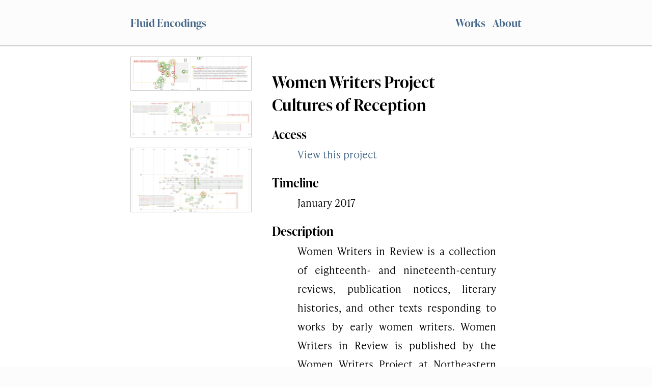

--- FILE ---
content_type: text/css
request_url: https://fluidencodings.com/wp/wp-content/themes/fluidencodings-v1/style.css
body_size: 5115
content:
/*
Theme Name: Fluid Encodings v1.0 Custom Theme
Theme URI: https://www.fluidencodings.com
Author: Steven Geofrey
Author URI: https://www.fluidencodings.com
Description: A custom layout for version 1.0 of www.fluidencodings.com
Version: 1.0
Text Domain: fluidencodings-v1.0

*/

* {
    box-sizing: border-box;
    -webkit-box-sizing: border-box;
    -moz-box-sizing: border-box;
}

body, html {
    margin: 0px;
    padding: 0px;
}

body {
    background-color: #FCFCFC;

}

#header {
    width: 100%;
    height: 60vh;
    margin: 0px;
    padding: 50px 20% 50px 20%;
    display: flex;
    flex-direction: column;
    justify-content: center;
}

#header * {
    margin: 15px 0px 15px 0px;
}

#title {
    font-family: ivypresto-display, serif;
    font-weight: 600;
    font-size: 60pt;
}

#subtitle {
    font-family: ivypresto-text, serif;
    font-weight: 300;
    font-size: 20pt;
    font-style: normal;
}

nav {
    position: relative;
    width: 100%;
    font-family: ivypresto-display, serif;
    font-weight: 600;
    font-size: 16pt;
    padding: 20px 20% 20px 20%;
    text-align: right;
    display: flex;
    flex-direction: row;

}

nav ul {
    list-style-type: none;
    margin: 0px;
    padding: 0px;
    display: inline;
    flex: 1 0 auto;
}

nav li {
    display: inline-block;
    margin: 10px 0px 10px 10px;
}

#fe--header {
    display: inline-block;
    margin: 10px 0px 10px 0px;
    flex: 0 1 auto;
    color: #446688;

}

#vis {
    z-index: -100;
    width: 100%;
    height: 100vh;
    position: fixed;
    top: 0px;
    left: 0px;
}



section, main {
    font-family: ivypresto-text, serif;
    padding: 20px 20% 20px 20%;
    border-top: 2px solid #CCCCCC;
    background-color: #FFFFFF;
}

main#landing--body {
    background-color: rgba(255,255,255,0.6);
    color: #000000;
}

section#works--all {
    border: none;
}

#seemore {
    border: none;
    font-size: 20pt;
    text-align: right;
    padding-bottom: 100px;
}

#footer {
    background-color: #446688;
    color: white;
}

#footer a {
    color: #F6C900;
}



h2 {
    font-family: ivypresto-display, serif;
    font-weight: 600;
    font-size: 32pt;
}


h3 {
    font-family: ivypresto-display, serif;
    font-weight: 600;
    font-size: 24pt;
}



p, ol {
    font-family: ivypresto-text, serif;
    font-weight: 300;
    font-size: 15pt;
    font-style: normal;
    text-align: justify;
    line-height: 28pt;
}

i {
    font-weight: 300;
}

.lens--description {
    padding-left: 50px;
    padding-right: 50px;
}

li {
    margin-bottom: 15px;
}


.thumbnail {
    border: 1px solid #CCCCCC;
    width: 100%;
    height: 200px;
    margin-bottom: 10px;
}

.thumbnail > img {
    width: 100%;
    height: 100%;
    object-fit: cover;
}

h2.workname {
    font-weight: 500;
    font-size: 20pt;
    font-style: normal;
    margin: 0px 0px 20px 0px;
}

.work-container {
    display: flex;
    flex-direction: column;
    margin-top: 10px;
    margin-left: 0px;
    margin-right: 0px;
    margin-bottom: 100px;
    width: 100%;
    border-bottom: 1px dotted #CCCCCC;
}

#other-works-container,
#featured-works-container {
    display: flex;
    flex-direction: column;
}


a:link, a:visited {
    color: #446688;
    text-decoration: none;
}

a:hover {
    text-decoration: underline;
}


/* WORK ITEM PAGE */

#container {
    display: flex;
    flex-direction: column;
    width: 100%;
}


main#work--detail {
    display: flex;
    flex-direction: row;
}

main#work--detail h1 {
    font-family: ivypresto-display, serif;
    font-weight: 600;
    font-size: 24pt;
    margin-bottom: 5px;
}

main#work--detail h2 {
    font-family: ivypresto-display, serif;
    font-size: 18pt;
    margin-bottom: 5px;
}

main#work--detail p {
    margin-top: 0px;
    margin-left: 50px;
    margin-right: 0px;
    margin-bottom: 20px;
    padding: 0px;
}

main#work--detail aside {
    flex: 1 0 33%;
    padding-right: 15px;
}

main#work--detail article {
    flex: 0 1 auto;
    padding-left: 25px;
}

.screenshot {
    width: 100%;
    height: auto;
    border: 1px solid #CCCCCC;
    margin-bottom: 15px;
}

/* RESPONSIVE STYLES */
@media only screen and (max-width: 1024px) {

    #title {
        font-size: 26pt;
    }
    
    #subtitle {
        font-size: 14pt;
        font-style: normal;
    }

    section, main {
        padding: 20px 20px 20px 20px;
    }

    #header {
        height: 40vh;
        padding: 20px 20px 50px 20px;
    }

    p {
        font-size: 11pt;
        line-height: 18pt;
        text-align: left;
    }

    h1, h2 {
        font-size: 20pt;
    }

    h3, h2.workname, #seemore {
        font-size: 14pt;
    }

    .lens--description {
        padding-left: 10px;
        padding-right: 10px;
    }

    .work-container {
        margin-bottom: 20px;
    }

    nav {
        font-size: 12pt;
        padding: 20px;
    
    }


    main#work--detail {
        flex-direction: column-reverse;

    }

    main#work--detail aside,
    main#work--detail article {
        flex: 1 0 100%;
        padding-left: 0px;
    }

    main#work--detail p {
        margin-left: 0px;
    }


}

--- FILE ---
content_type: application/javascript
request_url: https://fluidencodings.com/wp/wp-content/themes/fluidencodings-v1/assets/d3.v6.min.js
body_size: 267994
content:
// https://d3js.org v6.3.1 Copyright 2020 Mike Bostock
!function(t,n){"object"==typeof exports&&"undefined"!=typeof module?n(exports):"function"==typeof define&&define.amd?define(["exports"],n):n((t="undefined"!=typeof globalThis?globalThis:t||self).d3=t.d3||{})}(this,(function(t){"use strict";function n(t,n){return t<n?-1:t>n?1:t>=n?0:NaN}function e(t){let e=t,r=t;function i(t,n,e,i){for(null==e&&(e=0),null==i&&(i=t.length);e<i;){const o=e+i>>>1;r(t[o],n)<0?e=o+1:i=o}return e}return 1===t.length&&(e=(n,e)=>t(n)-e,r=function(t){return(e,r)=>n(t(e),r)}(t)),{left:i,center:function(t,n,r,o){null==r&&(r=0),null==o&&(o=t.length);const a=i(t,n,r,o-1);return a>r&&e(t[a-1],n)>-e(t[a],n)?a-1:a},right:function(t,n,e,i){for(null==e&&(e=0),null==i&&(i=t.length);e<i;){const o=e+i>>>1;r(t[o],n)>0?i=o:e=o+1}return e}}}function r(t){return null===t?NaN:+t}const i=e(n),o=i.right,a=i.left,u=e(r).center;function c(t,n){let e=0;if(void 0===n)for(let n of t)null!=n&&(n=+n)>=n&&++e;else{let r=-1;for(let i of t)null!=(i=n(i,++r,t))&&(i=+i)>=i&&++e}return e}function f(t){return 0|t.length}function s(t){return!(t>0)}function l(t){return"object"!=typeof t||"length"in t?t:Array.from(t)}function h(t,n){let e,r=0,i=0,o=0;if(void 0===n)for(let n of t)null!=n&&(n=+n)>=n&&(e=n-i,i+=e/++r,o+=e*(n-i));else{let a=-1;for(let u of t)null!=(u=n(u,++a,t))&&(u=+u)>=u&&(e=u-i,i+=e/++r,o+=e*(u-i))}if(r>1)return o/(r-1)}function d(t,n){const e=h(t,n);return e?Math.sqrt(e):e}function p(t,n){let e,r;if(void 0===n)for(const n of t)null!=n&&(void 0===e?n>=n&&(e=r=n):(e>n&&(e=n),r<n&&(r=n)));else{let i=-1;for(let o of t)null!=(o=n(o,++i,t))&&(void 0===e?o>=o&&(e=r=o):(e>o&&(e=o),r<o&&(r=o)))}return[e,r]}class g{constructor(){this._partials=new Float64Array(32),this._n=0}add(t){const n=this._partials;let e=0;for(let r=0;r<this._n&&r<32;r++){const i=n[r],o=t+i,a=Math.abs(t)<Math.abs(i)?t-(o-i):i-(o-t);a&&(n[e++]=a),t=o}return n[e]=t,this._n=e+1,this}valueOf(){const t=this._partials;let n,e,r,i=this._n,o=0;if(i>0){for(o=t[--i];i>0&&(n=o,e=t[--i],o=n+e,r=e-(o-n),!r););i>0&&(r<0&&t[i-1]<0||r>0&&t[i-1]>0)&&(e=2*r,n=o+e,e==n-o&&(o=n))}return o}}function y(t){return t}function v(t){if(1!==t.length)throw new Error("duplicate key");return t[0]}function _(t,n,e,r){return function t(i,o){if(o>=r.length)return e(i);const a=new Map,u=r[o++];let c=-1;for(const t of i){const n=u(t,++c,i),e=a.get(n);e?e.push(t):a.set(n,[t])}for(const[n,e]of a)a.set(n,t(e,o));return n(a)}(t,0)}var b=Array.prototype.slice;function m(t){return function(){return t}}var x=Math.sqrt(50),w=Math.sqrt(10),M=Math.sqrt(2);function A(t,n,e){var r,i,o,a,u=-1;if(e=+e,(t=+t)===(n=+n)&&e>0)return[t];if((r=n<t)&&(i=t,t=n,n=i),0===(a=T(t,n,e))||!isFinite(a))return[];if(a>0)for(t=Math.ceil(t/a),n=Math.floor(n/a),o=new Array(i=Math.ceil(n-t+1));++u<i;)o[u]=(t+u)*a;else for(a=-a,t=Math.ceil(t*a),n=Math.floor(n*a),o=new Array(i=Math.ceil(n-t+1));++u<i;)o[u]=(t+u)/a;return r&&o.reverse(),o}function T(t,n,e){var r=(n-t)/Math.max(0,e),i=Math.floor(Math.log(r)/Math.LN10),o=r/Math.pow(10,i);return i>=0?(o>=x?10:o>=w?5:o>=M?2:1)*Math.pow(10,i):-Math.pow(10,-i)/(o>=x?10:o>=w?5:o>=M?2:1)}function S(t,n,e){var r=Math.abs(n-t)/Math.max(0,e),i=Math.pow(10,Math.floor(Math.log(r)/Math.LN10)),o=r/i;return o>=x?i*=10:o>=w?i*=5:o>=M&&(i*=2),n<t?-i:i}function E(t,n,e){let r;for(;;){const i=T(t,n,e);if(i===r||0===i||!isFinite(i))return[t,n];i>0?(t=Math.floor(t/i)*i,n=Math.ceil(n/i)*i):i<0&&(t=Math.ceil(t*i)/i,n=Math.floor(n*i)/i),r=i}}function k(t){return Math.ceil(Math.log(c(t))/Math.LN2)+1}function N(){var t=y,n=p,e=k;function r(r){Array.isArray(r)||(r=Array.from(r));var i,a,u=r.length,c=new Array(u);for(i=0;i<u;++i)c[i]=t(r[i],i,r);var f=n(c),s=f[0],l=f[1],h=e(c,s,l);if(!Array.isArray(h)){const t=l,e=+h;if(n===p&&([s,l]=E(s,l,e)),(h=A(s,l,e))[h.length-1]>=l)if(t>=l&&n===p){const t=T(s,l,e);isFinite(t)&&(t>0?l=(Math.floor(l/t)+1)*t:t<0&&(l=(Math.ceil(l*-t)+1)/-t))}else h.pop()}for(var d=h.length;h[0]<=s;)h.shift(),--d;for(;h[d-1]>l;)h.pop(),--d;var g,y=new Array(d+1);for(i=0;i<=d;++i)(g=y[i]=[]).x0=i>0?h[i-1]:s,g.x1=i<d?h[i]:l;for(i=0;i<u;++i)s<=(a=c[i])&&a<=l&&y[o(h,a,0,d)].push(r[i]);return y}return r.value=function(n){return arguments.length?(t="function"==typeof n?n:m(n),r):t},r.domain=function(t){return arguments.length?(n="function"==typeof t?t:m([t[0],t[1]]),r):n},r.thresholds=function(t){return arguments.length?(e="function"==typeof t?t:Array.isArray(t)?m(b.call(t)):m(t),r):e},r}function C(t,n){let e;if(void 0===n)for(const n of t)null!=n&&(e<n||void 0===e&&n>=n)&&(e=n);else{let r=-1;for(let i of t)null!=(i=n(i,++r,t))&&(e<i||void 0===e&&i>=i)&&(e=i)}return e}function P(t,n){let e;if(void 0===n)for(const n of t)null!=n&&(e>n||void 0===e&&n>=n)&&(e=n);else{let r=-1;for(let i of t)null!=(i=n(i,++r,t))&&(e>i||void 0===e&&i>=i)&&(e=i)}return e}function z(t,e,r=0,i=t.length-1,o=n){for(;i>r;){if(i-r>600){const n=i-r+1,a=e-r+1,u=Math.log(n),c=.5*Math.exp(2*u/3),f=.5*Math.sqrt(u*c*(n-c)/n)*(a-n/2<0?-1:1);z(t,e,Math.max(r,Math.floor(e-a*c/n+f)),Math.min(i,Math.floor(e+(n-a)*c/n+f)),o)}const n=t[e];let a=r,u=i;for(D(t,r,e),o(t[i],n)>0&&D(t,r,i);a<u;){for(D(t,a,u),++a,--u;o(t[a],n)<0;)++a;for(;o(t[u],n)>0;)--u}0===o(t[r],n)?D(t,r,u):(++u,D(t,u,i)),u<=e&&(r=u+1),e<=u&&(i=u-1)}return t}function D(t,n,e){const r=t[n];t[n]=t[e],t[e]=r}function q(t,n,e){if(r=(t=Float64Array.from(function*(t,n){if(void 0===n)for(let n of t)null!=n&&(n=+n)>=n&&(yield n);else{let e=-1;for(let r of t)null!=(r=n(r,++e,t))&&(r=+r)>=r&&(yield r)}}(t,e))).length){if((n=+n)<=0||r<2)return P(t);if(n>=1)return C(t);var r,i=(r-1)*n,o=Math.floor(i),a=C(z(t,o).subarray(0,o+1));return a+(P(t.subarray(o+1))-a)*(i-o)}}function R(t,n,e=r){if(i=t.length){if((n=+n)<=0||i<2)return+e(t[0],0,t);if(n>=1)return+e(t[i-1],i-1,t);var i,o=(i-1)*n,a=Math.floor(o),u=+e(t[a],a,t);return u+(+e(t[a+1],a+1,t)-u)*(o-a)}}function F(t,n){let e,r=-1,i=-1;if(void 0===n)for(const n of t)++i,null!=n&&(e<n||void 0===e&&n>=n)&&(e=n,r=i);else for(let o of t)null!=(o=n(o,++i,t))&&(e<o||void 0===e&&o>=o)&&(e=o,r=i);return r}function O(t){return Array.from(function*(t){for(const n of t)yield*n}(t))}function U(t,n){let e,r=-1,i=-1;if(void 0===n)for(const n of t)++i,null!=n&&(e>n||void 0===e&&n>=n)&&(e=n,r=i);else for(let o of t)null!=(o=n(o,++i,t))&&(e>o||void 0===e&&o>=o)&&(e=o,r=i);return r}function I(t,n){return[t,n]}function B(t,n){return Array.from(n,n=>t[n])}function Y(t,n,e){t=+t,n=+n,e=(i=arguments.length)<2?(n=t,t=0,1):i<3?1:+e;for(var r=-1,i=0|Math.max(0,Math.ceil((n-t)/e)),o=new Array(i);++r<i;)o[r]=t+r*e;return o}function L(t,e=n){if(1===e.length)return U(t,e);let r,i=-1,o=-1;for(const n of t)++o,(i<0?0===e(n,n):e(n,r)<0)&&(r=n,i=o);return i}var j=H(Math.random);function H(t){return function(n,e=0,r=n.length){let i=r-(e=+e);for(;i;){const r=t()*i--|0,o=n[i+e];n[i+e]=n[r+e],n[r+e]=o}return n}}function X(t){if(!(i=t.length))return[];for(var n=-1,e=P(t,G),r=new Array(e);++n<e;)for(var i,o=-1,a=r[n]=new Array(i);++o<i;)a[o]=t[o][n];return r}function G(t){return t.length}function V(t){return t instanceof Set?t:new Set(t)}function $(t,n){const e=t[Symbol.iterator](),r=new Set;for(const t of n){if(r.has(t))continue;let n,i;for(;({value:n,done:i}=e.next());){if(i)return!1;if(r.add(n),Object.is(t,n))break}}return!0}var W=Array.prototype.slice;function Z(t){return t}var K=1e-6;function Q(t){return"translate("+(t+.5)+",0)"}function J(t){return"translate(0,"+(t+.5)+")"}function tt(t){return n=>+t(n)}function nt(t){var n=Math.max(0,t.bandwidth()-1)/2;return t.round()&&(n=Math.round(n)),function(e){return+t(e)+n}}function et(){return!this.__axis}function rt(t,n){var e=[],r=null,i=null,o=6,a=6,u=3,c=1===t||4===t?-1:1,f=4===t||2===t?"x":"y",s=1===t||3===t?Q:J;function l(l){var h=null==r?n.ticks?n.ticks.apply(n,e):n.domain():r,d=null==i?n.tickFormat?n.tickFormat.apply(n,e):Z:i,p=Math.max(o,0)+u,g=n.range(),y=+g[0]+.5,v=+g[g.length-1]+.5,_=(n.bandwidth?nt:tt)(n.copy()),b=l.selection?l.selection():l,m=b.selectAll(".domain").data([null]),x=b.selectAll(".tick").data(h,n).order(),w=x.exit(),M=x.enter().append("g").attr("class","tick"),A=x.select("line"),T=x.select("text");m=m.merge(m.enter().insert("path",".tick").attr("class","domain").attr("stroke","currentColor")),x=x.merge(M),A=A.merge(M.append("line").attr("stroke","currentColor").attr(f+"2",c*o)),T=T.merge(M.append("text").attr("fill","currentColor").attr(f,c*p).attr("dy",1===t?"0em":3===t?"0.71em":"0.32em")),l!==b&&(m=m.transition(l),x=x.transition(l),A=A.transition(l),T=T.transition(l),w=w.transition(l).attr("opacity",K).attr("transform",(function(t){return isFinite(t=_(t))?s(t):this.getAttribute("transform")})),M.attr("opacity",K).attr("transform",(function(t){var n=this.parentNode.__axis;return s(n&&isFinite(n=n(t))?n:_(t))}))),w.remove(),m.attr("d",4===t||2==t?a?"M"+c*a+","+y+"H0.5V"+v+"H"+c*a:"M0.5,"+y+"V"+v:a?"M"+y+","+c*a+"V0.5H"+v+"V"+c*a:"M"+y+",0.5H"+v),x.attr("opacity",1).attr("transform",(function(t){return s(_(t))})),A.attr(f+"2",c*o),T.attr(f,c*p).text(d),b.filter(et).attr("fill","none").attr("font-size",10).attr("font-family","sans-serif").attr("text-anchor",2===t?"start":4===t?"end":"middle"),b.each((function(){this.__axis=_}))}return l.scale=function(t){return arguments.length?(n=t,l):n},l.ticks=function(){return e=W.call(arguments),l},l.tickArguments=function(t){return arguments.length?(e=null==t?[]:W.call(t),l):e.slice()},l.tickValues=function(t){return arguments.length?(r=null==t?null:W.call(t),l):r&&r.slice()},l.tickFormat=function(t){return arguments.length?(i=t,l):i},l.tickSize=function(t){return arguments.length?(o=a=+t,l):o},l.tickSizeInner=function(t){return arguments.length?(o=+t,l):o},l.tickSizeOuter=function(t){return arguments.length?(a=+t,l):a},l.tickPadding=function(t){return arguments.length?(u=+t,l):u},l}var it={value:()=>{}};function ot(){for(var t,n=0,e=arguments.length,r={};n<e;++n){if(!(t=arguments[n]+"")||t in r||/[\s.]/.test(t))throw new Error("illegal type: "+t);r[t]=[]}return new at(r)}function at(t){this._=t}function ut(t,n){return t.trim().split(/^|\s+/).map((function(t){var e="",r=t.indexOf(".");if(r>=0&&(e=t.slice(r+1),t=t.slice(0,r)),t&&!n.hasOwnProperty(t))throw new Error("unknown type: "+t);return{type:t,name:e}}))}function ct(t,n){for(var e,r=0,i=t.length;r<i;++r)if((e=t[r]).name===n)return e.value}function ft(t,n,e){for(var r=0,i=t.length;r<i;++r)if(t[r].name===n){t[r]=it,t=t.slice(0,r).concat(t.slice(r+1));break}return null!=e&&t.push({name:n,value:e}),t}at.prototype=ot.prototype={constructor:at,on:function(t,n){var e,r=this._,i=ut(t+"",r),o=-1,a=i.length;if(!(arguments.length<2)){if(null!=n&&"function"!=typeof n)throw new Error("invalid callback: "+n);for(;++o<a;)if(e=(t=i[o]).type)r[e]=ft(r[e],t.name,n);else if(null==n)for(e in r)r[e]=ft(r[e],t.name,null);return this}for(;++o<a;)if((e=(t=i[o]).type)&&(e=ct(r[e],t.name)))return e},copy:function(){var t={},n=this._;for(var e in n)t[e]=n[e].slice();return new at(t)},call:function(t,n){if((e=arguments.length-2)>0)for(var e,r,i=new Array(e),o=0;o<e;++o)i[o]=arguments[o+2];if(!this._.hasOwnProperty(t))throw new Error("unknown type: "+t);for(o=0,e=(r=this._[t]).length;o<e;++o)r[o].value.apply(n,i)},apply:function(t,n,e){if(!this._.hasOwnProperty(t))throw new Error("unknown type: "+t);for(var r=this._[t],i=0,o=r.length;i<o;++i)r[i].value.apply(n,e)}};var st="http://www.w3.org/1999/xhtml",lt={svg:"http://www.w3.org/2000/svg",xhtml:st,xlink:"http://www.w3.org/1999/xlink",xml:"http://www.w3.org/XML/1998/namespace",xmlns:"http://www.w3.org/2000/xmlns/"};function ht(t){var n=t+="",e=n.indexOf(":");return e>=0&&"xmlns"!==(n=t.slice(0,e))&&(t=t.slice(e+1)),lt.hasOwnProperty(n)?{space:lt[n],local:t}:t}function dt(t){return function(){var n=this.ownerDocument,e=this.namespaceURI;return e===st&&n.documentElement.namespaceURI===st?n.createElement(t):n.createElementNS(e,t)}}function pt(t){return function(){return this.ownerDocument.createElementNS(t.space,t.local)}}function gt(t){var n=ht(t);return(n.local?pt:dt)(n)}function yt(){}function vt(t){return null==t?yt:function(){return this.querySelector(t)}}function _t(t){return"object"==typeof t&&"length"in t?t:Array.from(t)}function bt(){return[]}function mt(t){return null==t?bt:function(){return this.querySelectorAll(t)}}function xt(t){return function(){return this.matches(t)}}function wt(t){return function(n){return n.matches(t)}}var Mt=Array.prototype.find;function At(){return this.firstElementChild}var Tt=Array.prototype.filter;function St(){return this.children}function Et(t){return new Array(t.length)}function kt(t,n){this.ownerDocument=t.ownerDocument,this.namespaceURI=t.namespaceURI,this._next=null,this._parent=t,this.__data__=n}function Nt(t){return function(){return t}}function Ct(t,n,e,r,i,o){for(var a,u=0,c=n.length,f=o.length;u<f;++u)(a=n[u])?(a.__data__=o[u],r[u]=a):e[u]=new kt(t,o[u]);for(;u<c;++u)(a=n[u])&&(i[u]=a)}function Pt(t,n,e,r,i,o,a){var u,c,f,s=new Map,l=n.length,h=o.length,d=new Array(l);for(u=0;u<l;++u)(c=n[u])&&(d[u]=f=a.call(c,c.__data__,u,n)+"",s.has(f)?i[u]=c:s.set(f,c));for(u=0;u<h;++u)f=a.call(t,o[u],u,o)+"",(c=s.get(f))?(r[u]=c,c.__data__=o[u],s.delete(f)):e[u]=new kt(t,o[u]);for(u=0;u<l;++u)(c=n[u])&&s.get(d[u])===c&&(i[u]=c)}function zt(t){return t.__data__}function Dt(t,n){return t<n?-1:t>n?1:t>=n?0:NaN}function qt(t){return function(){this.removeAttribute(t)}}function Rt(t){return function(){this.removeAttributeNS(t.space,t.local)}}function Ft(t,n){return function(){this.setAttribute(t,n)}}function Ot(t,n){return function(){this.setAttributeNS(t.space,t.local,n)}}function Ut(t,n){return function(){var e=n.apply(this,arguments);null==e?this.removeAttribute(t):this.setAttribute(t,e)}}function It(t,n){return function(){var e=n.apply(this,arguments);null==e?this.removeAttributeNS(t.space,t.local):this.setAttributeNS(t.space,t.local,e)}}function Bt(t){return t.ownerDocument&&t.ownerDocument.defaultView||t.document&&t||t.defaultView}function Yt(t){return function(){this.style.removeProperty(t)}}function Lt(t,n,e){return function(){this.style.setProperty(t,n,e)}}function jt(t,n,e){return function(){var r=n.apply(this,arguments);null==r?this.style.removeProperty(t):this.style.setProperty(t,r,e)}}function Ht(t,n){return t.style.getPropertyValue(n)||Bt(t).getComputedStyle(t,null).getPropertyValue(n)}function Xt(t){return function(){delete this[t]}}function Gt(t,n){return function(){this[t]=n}}function Vt(t,n){return function(){var e=n.apply(this,arguments);null==e?delete this[t]:this[t]=e}}function $t(t){return t.trim().split(/^|\s+/)}function Wt(t){return t.classList||new Zt(t)}function Zt(t){this._node=t,this._names=$t(t.getAttribute("class")||"")}function Kt(t,n){for(var e=Wt(t),r=-1,i=n.length;++r<i;)e.add(n[r])}function Qt(t,n){for(var e=Wt(t),r=-1,i=n.length;++r<i;)e.remove(n[r])}function Jt(t){return function(){Kt(this,t)}}function tn(t){return function(){Qt(this,t)}}function nn(t,n){return function(){(n.apply(this,arguments)?Kt:Qt)(this,t)}}function en(){this.textContent=""}function rn(t){return function(){this.textContent=t}}function on(t){return function(){var n=t.apply(this,arguments);this.textContent=null==n?"":n}}function an(){this.innerHTML=""}function un(t){return function(){this.innerHTML=t}}function cn(t){return function(){var n=t.apply(this,arguments);this.innerHTML=null==n?"":n}}function fn(){this.nextSibling&&this.parentNode.appendChild(this)}function sn(){this.previousSibling&&this.parentNode.insertBefore(this,this.parentNode.firstChild)}function ln(){return null}function hn(){var t=this.parentNode;t&&t.removeChild(this)}function dn(){var t=this.cloneNode(!1),n=this.parentNode;return n?n.insertBefore(t,this.nextSibling):t}function pn(){var t=this.cloneNode(!0),n=this.parentNode;return n?n.insertBefore(t,this.nextSibling):t}function gn(t){return t.trim().split(/^|\s+/).map((function(t){var n="",e=t.indexOf(".");return e>=0&&(n=t.slice(e+1),t=t.slice(0,e)),{type:t,name:n}}))}function yn(t){return function(){var n=this.__on;if(n){for(var e,r=0,i=-1,o=n.length;r<o;++r)e=n[r],t.type&&e.type!==t.type||e.name!==t.name?n[++i]=e:this.removeEventListener(e.type,e.listener,e.options);++i?n.length=i:delete this.__on}}}function vn(t,n,e){return function(){var r,i=this.__on,o=function(t){return function(n){t.call(this,n,this.__data__)}}(n);if(i)for(var a=0,u=i.length;a<u;++a)if((r=i[a]).type===t.type&&r.name===t.name)return this.removeEventListener(r.type,r.listener,r.options),this.addEventListener(r.type,r.listener=o,r.options=e),void(r.value=n);this.addEventListener(t.type,o,e),r={type:t.type,name:t.name,value:n,listener:o,options:e},i?i.push(r):this.__on=[r]}}function _n(t,n,e){var r=Bt(t),i=r.CustomEvent;"function"==typeof i?i=new i(n,e):(i=r.document.createEvent("Event"),e?(i.initEvent(n,e.bubbles,e.cancelable),i.detail=e.detail):i.initEvent(n,!1,!1)),t.dispatchEvent(i)}function bn(t,n){return function(){return _n(this,t,n)}}function mn(t,n){return function(){return _n(this,t,n.apply(this,arguments))}}kt.prototype={constructor:kt,appendChild:function(t){return this._parent.insertBefore(t,this._next)},insertBefore:function(t,n){return this._parent.insertBefore(t,n)},querySelector:function(t){return this._parent.querySelector(t)},querySelectorAll:function(t){return this._parent.querySelectorAll(t)}},Zt.prototype={add:function(t){this._names.indexOf(t)<0&&(this._names.push(t),this._node.setAttribute("class",this._names.join(" ")))},remove:function(t){var n=this._names.indexOf(t);n>=0&&(this._names.splice(n,1),this._node.setAttribute("class",this._names.join(" ")))},contains:function(t){return this._names.indexOf(t)>=0}};var xn=[null];function wn(t,n){this._groups=t,this._parents=n}function Mn(){return new wn([[document.documentElement]],xn)}function An(t){return"string"==typeof t?new wn([[document.querySelector(t)]],[document.documentElement]):new wn([[t]],xn)}wn.prototype=Mn.prototype={constructor:wn,select:function(t){"function"!=typeof t&&(t=vt(t));for(var n=this._groups,e=n.length,r=new Array(e),i=0;i<e;++i)for(var o,a,u=n[i],c=u.length,f=r[i]=new Array(c),s=0;s<c;++s)(o=u[s])&&(a=t.call(o,o.__data__,s,u))&&("__data__"in o&&(a.__data__=o.__data__),f[s]=a);return new wn(r,this._parents)},selectAll:function(t){t="function"==typeof t?function(t){return function(){var n=t.apply(this,arguments);return null==n?[]:_t(n)}}(t):mt(t);for(var n=this._groups,e=n.length,r=[],i=[],o=0;o<e;++o)for(var a,u=n[o],c=u.length,f=0;f<c;++f)(a=u[f])&&(r.push(t.call(a,a.__data__,f,u)),i.push(a));return new wn(r,i)},selectChild:function(t){return this.select(null==t?At:function(t){return function(){return Mt.call(this.children,t)}}("function"==typeof t?t:wt(t)))},selectChildren:function(t){return this.selectAll(null==t?St:function(t){return function(){return Tt.call(this.children,t)}}("function"==typeof t?t:wt(t)))},filter:function(t){"function"!=typeof t&&(t=xt(t));for(var n=this._groups,e=n.length,r=new Array(e),i=0;i<e;++i)for(var o,a=n[i],u=a.length,c=r[i]=[],f=0;f<u;++f)(o=a[f])&&t.call(o,o.__data__,f,a)&&c.push(o);return new wn(r,this._parents)},data:function(t,n){if(!arguments.length)return Array.from(this,zt);var e=n?Pt:Ct,r=this._parents,i=this._groups;"function"!=typeof t&&(t=Nt(t));for(var o=i.length,a=new Array(o),u=new Array(o),c=new Array(o),f=0;f<o;++f){var s=r[f],l=i[f],h=l.length,d=_t(t.call(s,s&&s.__data__,f,r)),p=d.length,g=u[f]=new Array(p),y=a[f]=new Array(p),v=c[f]=new Array(h);e(s,l,g,y,v,d,n);for(var _,b,m=0,x=0;m<p;++m)if(_=g[m]){for(m>=x&&(x=m+1);!(b=y[x])&&++x<p;);_._next=b||null}}return(a=new wn(a,r))._enter=u,a._exit=c,a},enter:function(){return new wn(this._enter||this._groups.map(Et),this._parents)},exit:function(){return new wn(this._exit||this._groups.map(Et),this._parents)},join:function(t,n,e){var r=this.enter(),i=this,o=this.exit();return r="function"==typeof t?t(r):r.append(t+""),null!=n&&(i=n(i)),null==e?o.remove():e(o),r&&i?r.merge(i).order():i},merge:function(t){if(!(t instanceof wn))throw new Error("invalid merge");for(var n=this._groups,e=t._groups,r=n.length,i=e.length,o=Math.min(r,i),a=new Array(r),u=0;u<o;++u)for(var c,f=n[u],s=e[u],l=f.length,h=a[u]=new Array(l),d=0;d<l;++d)(c=f[d]||s[d])&&(h[d]=c);for(;u<r;++u)a[u]=n[u];return new wn(a,this._parents)},selection:function(){return this},order:function(){for(var t=this._groups,n=-1,e=t.length;++n<e;)for(var r,i=t[n],o=i.length-1,a=i[o];--o>=0;)(r=i[o])&&(a&&4^r.compareDocumentPosition(a)&&a.parentNode.insertBefore(r,a),a=r);return this},sort:function(t){function n(n,e){return n&&e?t(n.__data__,e.__data__):!n-!e}t||(t=Dt);for(var e=this._groups,r=e.length,i=new Array(r),o=0;o<r;++o){for(var a,u=e[o],c=u.length,f=i[o]=new Array(c),s=0;s<c;++s)(a=u[s])&&(f[s]=a);f.sort(n)}return new wn(i,this._parents).order()},call:function(){var t=arguments[0];return arguments[0]=this,t.apply(null,arguments),this},nodes:function(){return Array.from(this)},node:function(){for(var t=this._groups,n=0,e=t.length;n<e;++n)for(var r=t[n],i=0,o=r.length;i<o;++i){var a=r[i];if(a)return a}return null},size:function(){let t=0;for(const n of this)++t;return t},empty:function(){return!this.node()},each:function(t){for(var n=this._groups,e=0,r=n.length;e<r;++e)for(var i,o=n[e],a=0,u=o.length;a<u;++a)(i=o[a])&&t.call(i,i.__data__,a,o);return this},attr:function(t,n){var e=ht(t);if(arguments.length<2){var r=this.node();return e.local?r.getAttributeNS(e.space,e.local):r.getAttribute(e)}return this.each((null==n?e.local?Rt:qt:"function"==typeof n?e.local?It:Ut:e.local?Ot:Ft)(e,n))},style:function(t,n,e){return arguments.length>1?this.each((null==n?Yt:"function"==typeof n?jt:Lt)(t,n,null==e?"":e)):Ht(this.node(),t)},property:function(t,n){return arguments.length>1?this.each((null==n?Xt:"function"==typeof n?Vt:Gt)(t,n)):this.node()[t]},classed:function(t,n){var e=$t(t+"");if(arguments.length<2){for(var r=Wt(this.node()),i=-1,o=e.length;++i<o;)if(!r.contains(e[i]))return!1;return!0}return this.each(("function"==typeof n?nn:n?Jt:tn)(e,n))},text:function(t){return arguments.length?this.each(null==t?en:("function"==typeof t?on:rn)(t)):this.node().textContent},html:function(t){return arguments.length?this.each(null==t?an:("function"==typeof t?cn:un)(t)):this.node().innerHTML},raise:function(){return this.each(fn)},lower:function(){return this.each(sn)},append:function(t){var n="function"==typeof t?t:gt(t);return this.select((function(){return this.appendChild(n.apply(this,arguments))}))},insert:function(t,n){var e="function"==typeof t?t:gt(t),r=null==n?ln:"function"==typeof n?n:vt(n);return this.select((function(){return this.insertBefore(e.apply(this,arguments),r.apply(this,arguments)||null)}))},remove:function(){return this.each(hn)},clone:function(t){return this.select(t?pn:dn)},datum:function(t){return arguments.length?this.property("__data__",t):this.node().__data__},on:function(t,n,e){var r,i,o=gn(t+""),a=o.length;if(!(arguments.length<2)){for(u=n?vn:yn,r=0;r<a;++r)this.each(u(o[r],n,e));return this}var u=this.node().__on;if(u)for(var c,f=0,s=u.length;f<s;++f)for(r=0,c=u[f];r<a;++r)if((i=o[r]).type===c.type&&i.name===c.name)return c.value},dispatch:function(t,n){return this.each(("function"==typeof n?mn:bn)(t,n))},[Symbol.iterator]:function*(){for(var t=this._groups,n=0,e=t.length;n<e;++n)for(var r,i=t[n],o=0,a=i.length;o<a;++o)(r=i[o])&&(yield r)}};var Tn=0;function Sn(){return new En}function En(){this._="@"+(++Tn).toString(36)}function kn(t){let n;for(;n=t.sourceEvent;)t=n;return t}function Nn(t,n){if(t=kn(t),void 0===n&&(n=t.currentTarget),n){var e=n.ownerSVGElement||n;if(e.createSVGPoint){var r=e.createSVGPoint();return r.x=t.clientX,r.y=t.clientY,[(r=r.matrixTransform(n.getScreenCTM().inverse())).x,r.y]}if(n.getBoundingClientRect){var i=n.getBoundingClientRect();return[t.clientX-i.left-n.clientLeft,t.clientY-i.top-n.clientTop]}}return[t.pageX,t.pageY]}function Cn(t){t.stopImmediatePropagation()}function Pn(t){t.preventDefault(),t.stopImmediatePropagation()}function zn(t){var n=t.document.documentElement,e=An(t).on("dragstart.drag",Pn,!0);"onselectstart"in n?e.on("selectstart.drag",Pn,!0):(n.__noselect=n.style.MozUserSelect,n.style.MozUserSelect="none")}function Dn(t,n){var e=t.document.documentElement,r=An(t).on("dragstart.drag",null);n&&(r.on("click.drag",Pn,!0),setTimeout((function(){r.on("click.drag",null)}),0)),"onselectstart"in e?r.on("selectstart.drag",null):(e.style.MozUserSelect=e.__noselect,delete e.__noselect)}En.prototype=Sn.prototype={constructor:En,get:function(t){for(var n=this._;!(n in t);)if(!(t=t.parentNode))return;return t[n]},set:function(t,n){return t[this._]=n},remove:function(t){return this._ in t&&delete t[this._]},toString:function(){return this._}};var qn=t=>()=>t;function Rn(t,{sourceEvent:n,subject:e,target:r,identifier:i,active:o,x:a,y:u,dx:c,dy:f,dispatch:s}){Object.defineProperties(this,{type:{value:t,enumerable:!0,configurable:!0},sourceEvent:{value:n,enumerable:!0,configurable:!0},subject:{value:e,enumerable:!0,configurable:!0},target:{value:r,enumerable:!0,configurable:!0},identifier:{value:i,enumerable:!0,configurable:!0},active:{value:o,enumerable:!0,configurable:!0},x:{value:a,enumerable:!0,configurable:!0},y:{value:u,enumerable:!0,configurable:!0},dx:{value:c,enumerable:!0,configurable:!0},dy:{value:f,enumerable:!0,configurable:!0},_:{value:s}})}function Fn(t){return!t.ctrlKey&&!t.button}function On(){return this.parentNode}function Un(t,n){return null==n?{x:t.x,y:t.y}:n}function In(){return navigator.maxTouchPoints||"ontouchstart"in this}function Bn(t,n,e){t.prototype=n.prototype=e,e.constructor=t}function Yn(t,n){var e=Object.create(t.prototype);for(var r in n)e[r]=n[r];return e}function Ln(){}Rn.prototype.on=function(){var t=this._.on.apply(this._,arguments);return t===this._?this:t};var jn=.7,Hn=1/jn,Xn="\\s*([+-]?\\d+)\\s*",Gn="\\s*([+-]?\\d*\\.?\\d+(?:[eE][+-]?\\d+)?)\\s*",Vn="\\s*([+-]?\\d*\\.?\\d+(?:[eE][+-]?\\d+)?)%\\s*",$n=/^#([0-9a-f]{3,8})$/,Wn=new RegExp("^rgb\\("+[Xn,Xn,Xn]+"\\)$"),Zn=new RegExp("^rgb\\("+[Vn,Vn,Vn]+"\\)$"),Kn=new RegExp("^rgba\\("+[Xn,Xn,Xn,Gn]+"\\)$"),Qn=new RegExp("^rgba\\("+[Vn,Vn,Vn,Gn]+"\\)$"),Jn=new RegExp("^hsl\\("+[Gn,Vn,Vn]+"\\)$"),te=new RegExp("^hsla\\("+[Gn,Vn,Vn,Gn]+"\\)$"),ne={aliceblue:15792383,antiquewhite:16444375,aqua:65535,aquamarine:8388564,azure:15794175,beige:16119260,bisque:16770244,black:0,blanchedalmond:16772045,blue:255,blueviolet:9055202,brown:10824234,burlywood:14596231,cadetblue:6266528,chartreuse:8388352,chocolate:13789470,coral:16744272,cornflowerblue:6591981,cornsilk:16775388,crimson:14423100,cyan:65535,darkblue:139,darkcyan:35723,darkgoldenrod:12092939,darkgray:11119017,darkgreen:25600,darkgrey:11119017,darkkhaki:12433259,darkmagenta:9109643,darkolivegreen:5597999,darkorange:16747520,darkorchid:10040012,darkred:9109504,darksalmon:15308410,darkseagreen:9419919,darkslateblue:4734347,darkslategray:3100495,darkslategrey:3100495,darkturquoise:52945,darkviolet:9699539,deeppink:16716947,deepskyblue:49151,dimgray:6908265,dimgrey:6908265,dodgerblue:2003199,firebrick:11674146,floralwhite:16775920,forestgreen:2263842,fuchsia:16711935,gainsboro:14474460,ghostwhite:16316671,gold:16766720,goldenrod:14329120,gray:8421504,green:32768,greenyellow:11403055,grey:8421504,honeydew:15794160,hotpink:16738740,indianred:13458524,indigo:4915330,ivory:16777200,khaki:15787660,lavender:15132410,lavenderblush:16773365,lawngreen:8190976,lemonchiffon:16775885,lightblue:11393254,lightcoral:15761536,lightcyan:14745599,lightgoldenrodyellow:16448210,lightgray:13882323,lightgreen:9498256,lightgrey:13882323,lightpink:16758465,lightsalmon:16752762,lightseagreen:2142890,lightskyblue:8900346,lightslategray:7833753,lightslategrey:7833753,lightsteelblue:11584734,lightyellow:16777184,lime:65280,limegreen:3329330,linen:16445670,magenta:16711935,maroon:8388608,mediumaquamarine:6737322,mediumblue:205,mediumorchid:12211667,mediumpurple:9662683,mediumseagreen:3978097,mediumslateblue:8087790,mediumspringgreen:64154,mediumturquoise:4772300,mediumvioletred:13047173,midnightblue:1644912,mintcream:16121850,mistyrose:16770273,moccasin:16770229,navajowhite:16768685,navy:128,oldlace:16643558,olive:8421376,olivedrab:7048739,orange:16753920,orangered:16729344,orchid:14315734,palegoldenrod:15657130,palegreen:10025880,paleturquoise:11529966,palevioletred:14381203,papayawhip:16773077,peachpuff:16767673,peru:13468991,pink:16761035,plum:14524637,powderblue:11591910,purple:8388736,rebeccapurple:6697881,red:16711680,rosybrown:12357519,royalblue:4286945,saddlebrown:9127187,salmon:16416882,sandybrown:16032864,seagreen:3050327,seashell:16774638,sienna:10506797,silver:12632256,skyblue:8900331,slateblue:6970061,slategray:7372944,slategrey:7372944,snow:16775930,springgreen:65407,steelblue:4620980,tan:13808780,teal:32896,thistle:14204888,tomato:16737095,turquoise:4251856,violet:15631086,wheat:16113331,white:16777215,whitesmoke:16119285,yellow:16776960,yellowgreen:10145074};function ee(){return this.rgb().formatHex()}function re(){return this.rgb().formatRgb()}function ie(t){var n,e;return t=(t+"").trim().toLowerCase(),(n=$n.exec(t))?(e=n[1].length,n=parseInt(n[1],16),6===e?oe(n):3===e?new fe(n>>8&15|n>>4&240,n>>4&15|240&n,(15&n)<<4|15&n,1):8===e?ae(n>>24&255,n>>16&255,n>>8&255,(255&n)/255):4===e?ae(n>>12&15|n>>8&240,n>>8&15|n>>4&240,n>>4&15|240&n,((15&n)<<4|15&n)/255):null):(n=Wn.exec(t))?new fe(n[1],n[2],n[3],1):(n=Zn.exec(t))?new fe(255*n[1]/100,255*n[2]/100,255*n[3]/100,1):(n=Kn.exec(t))?ae(n[1],n[2],n[3],n[4]):(n=Qn.exec(t))?ae(255*n[1]/100,255*n[2]/100,255*n[3]/100,n[4]):(n=Jn.exec(t))?de(n[1],n[2]/100,n[3]/100,1):(n=te.exec(t))?de(n[1],n[2]/100,n[3]/100,n[4]):ne.hasOwnProperty(t)?oe(ne[t]):"transparent"===t?new fe(NaN,NaN,NaN,0):null}function oe(t){return new fe(t>>16&255,t>>8&255,255&t,1)}function ae(t,n,e,r){return r<=0&&(t=n=e=NaN),new fe(t,n,e,r)}function ue(t){return t instanceof Ln||(t=ie(t)),t?new fe((t=t.rgb()).r,t.g,t.b,t.opacity):new fe}function ce(t,n,e,r){return 1===arguments.length?ue(t):new fe(t,n,e,null==r?1:r)}function fe(t,n,e,r){this.r=+t,this.g=+n,this.b=+e,this.opacity=+r}function se(){return"#"+he(this.r)+he(this.g)+he(this.b)}function le(){var t=this.opacity;return(1===(t=isNaN(t)?1:Math.max(0,Math.min(1,t)))?"rgb(":"rgba(")+Math.max(0,Math.min(255,Math.round(this.r)||0))+", "+Math.max(0,Math.min(255,Math.round(this.g)||0))+", "+Math.max(0,Math.min(255,Math.round(this.b)||0))+(1===t?")":", "+t+")")}function he(t){return((t=Math.max(0,Math.min(255,Math.round(t)||0)))<16?"0":"")+t.toString(16)}function de(t,n,e,r){return r<=0?t=n=e=NaN:e<=0||e>=1?t=n=NaN:n<=0&&(t=NaN),new ye(t,n,e,r)}function pe(t){if(t instanceof ye)return new ye(t.h,t.s,t.l,t.opacity);if(t instanceof Ln||(t=ie(t)),!t)return new ye;if(t instanceof ye)return t;var n=(t=t.rgb()).r/255,e=t.g/255,r=t.b/255,i=Math.min(n,e,r),o=Math.max(n,e,r),a=NaN,u=o-i,c=(o+i)/2;return u?(a=n===o?(e-r)/u+6*(e<r):e===o?(r-n)/u+2:(n-e)/u+4,u/=c<.5?o+i:2-o-i,a*=60):u=c>0&&c<1?0:a,new ye(a,u,c,t.opacity)}function ge(t,n,e,r){return 1===arguments.length?pe(t):new ye(t,n,e,null==r?1:r)}function ye(t,n,e,r){this.h=+t,this.s=+n,this.l=+e,this.opacity=+r}function ve(t,n,e){return 255*(t<60?n+(e-n)*t/60:t<180?e:t<240?n+(e-n)*(240-t)/60:n)}Bn(Ln,ie,{copy:function(t){return Object.assign(new this.constructor,this,t)},displayable:function(){return this.rgb().displayable()},hex:ee,formatHex:ee,formatHsl:function(){return pe(this).formatHsl()},formatRgb:re,toString:re}),Bn(fe,ce,Yn(Ln,{brighter:function(t){return t=null==t?Hn:Math.pow(Hn,t),new fe(this.r*t,this.g*t,this.b*t,this.opacity)},darker:function(t){return t=null==t?jn:Math.pow(jn,t),new fe(this.r*t,this.g*t,this.b*t,this.opacity)},rgb:function(){return this},displayable:function(){return-.5<=this.r&&this.r<255.5&&-.5<=this.g&&this.g<255.5&&-.5<=this.b&&this.b<255.5&&0<=this.opacity&&this.opacity<=1},hex:se,formatHex:se,formatRgb:le,toString:le})),Bn(ye,ge,Yn(Ln,{brighter:function(t){return t=null==t?Hn:Math.pow(Hn,t),new ye(this.h,this.s,this.l*t,this.opacity)},darker:function(t){return t=null==t?jn:Math.pow(jn,t),new ye(this.h,this.s,this.l*t,this.opacity)},rgb:function(){var t=this.h%360+360*(this.h<0),n=isNaN(t)||isNaN(this.s)?0:this.s,e=this.l,r=e+(e<.5?e:1-e)*n,i=2*e-r;return new fe(ve(t>=240?t-240:t+120,i,r),ve(t,i,r),ve(t<120?t+240:t-120,i,r),this.opacity)},displayable:function(){return(0<=this.s&&this.s<=1||isNaN(this.s))&&0<=this.l&&this.l<=1&&0<=this.opacity&&this.opacity<=1},formatHsl:function(){var t=this.opacity;return(1===(t=isNaN(t)?1:Math.max(0,Math.min(1,t)))?"hsl(":"hsla(")+(this.h||0)+", "+100*(this.s||0)+"%, "+100*(this.l||0)+"%"+(1===t?")":", "+t+")")}}));const _e=Math.PI/180,be=180/Math.PI,me=.96422,xe=.82521,we=4/29,Me=6/29,Ae=3*Me*Me;function Te(t){if(t instanceof Ee)return new Ee(t.l,t.a,t.b,t.opacity);if(t instanceof qe)return Re(t);t instanceof fe||(t=ue(t));var n,e,r=Pe(t.r),i=Pe(t.g),o=Pe(t.b),a=ke((.2225045*r+.7168786*i+.0606169*o)/1);return r===i&&i===o?n=e=a:(n=ke((.4360747*r+.3850649*i+.1430804*o)/me),e=ke((.0139322*r+.0971045*i+.7141733*o)/xe)),new Ee(116*a-16,500*(n-a),200*(a-e),t.opacity)}function Se(t,n,e,r){return 1===arguments.length?Te(t):new Ee(t,n,e,null==r?1:r)}function Ee(t,n,e,r){this.l=+t,this.a=+n,this.b=+e,this.opacity=+r}function ke(t){return t>.008856451679035631?Math.pow(t,1/3):t/Ae+we}function Ne(t){return t>Me?t*t*t:Ae*(t-we)}function Ce(t){return 255*(t<=.0031308?12.92*t:1.055*Math.pow(t,1/2.4)-.055)}function Pe(t){return(t/=255)<=.04045?t/12.92:Math.pow((t+.055)/1.055,2.4)}function ze(t){if(t instanceof qe)return new qe(t.h,t.c,t.l,t.opacity);if(t instanceof Ee||(t=Te(t)),0===t.a&&0===t.b)return new qe(NaN,0<t.l&&t.l<100?0:NaN,t.l,t.opacity);var n=Math.atan2(t.b,t.a)*be;return new qe(n<0?n+360:n,Math.sqrt(t.a*t.a+t.b*t.b),t.l,t.opacity)}function De(t,n,e,r){return 1===arguments.length?ze(t):new qe(t,n,e,null==r?1:r)}function qe(t,n,e,r){this.h=+t,this.c=+n,this.l=+e,this.opacity=+r}function Re(t){if(isNaN(t.h))return new Ee(t.l,0,0,t.opacity);var n=t.h*_e;return new Ee(t.l,Math.cos(n)*t.c,Math.sin(n)*t.c,t.opacity)}Bn(Ee,Se,Yn(Ln,{brighter:function(t){return new Ee(this.l+18*(null==t?1:t),this.a,this.b,this.opacity)},darker:function(t){return new Ee(this.l-18*(null==t?1:t),this.a,this.b,this.opacity)},rgb:function(){var t=(this.l+16)/116,n=isNaN(this.a)?t:t+this.a/500,e=isNaN(this.b)?t:t-this.b/200;return new fe(Ce(3.1338561*(n=me*Ne(n))-1.6168667*(t=1*Ne(t))-.4906146*(e=xe*Ne(e))),Ce(-.9787684*n+1.9161415*t+.033454*e),Ce(.0719453*n-.2289914*t+1.4052427*e),this.opacity)}})),Bn(qe,De,Yn(Ln,{brighter:function(t){return new qe(this.h,this.c,this.l+18*(null==t?1:t),this.opacity)},darker:function(t){return new qe(this.h,this.c,this.l-18*(null==t?1:t),this.opacity)},rgb:function(){return Re(this).rgb()}}));var Fe=-.14861,Oe=1.78277,Ue=-.29227,Ie=-.90649,Be=1.97294,Ye=Be*Ie,Le=Be*Oe,je=Oe*Ue-Ie*Fe;function He(t){if(t instanceof Ge)return new Ge(t.h,t.s,t.l,t.opacity);t instanceof fe||(t=ue(t));var n=t.r/255,e=t.g/255,r=t.b/255,i=(je*r+Ye*n-Le*e)/(je+Ye-Le),o=r-i,a=(Be*(e-i)-Ue*o)/Ie,u=Math.sqrt(a*a+o*o)/(Be*i*(1-i)),c=u?Math.atan2(a,o)*be-120:NaN;return new Ge(c<0?c+360:c,u,i,t.opacity)}function Xe(t,n,e,r){return 1===arguments.length?He(t):new Ge(t,n,e,null==r?1:r)}function Ge(t,n,e,r){this.h=+t,this.s=+n,this.l=+e,this.opacity=+r}function Ve(t,n,e,r,i){var o=t*t,a=o*t;return((1-3*t+3*o-a)*n+(4-6*o+3*a)*e+(1+3*t+3*o-3*a)*r+a*i)/6}function $e(t){var n=t.length-1;return function(e){var r=e<=0?e=0:e>=1?(e=1,n-1):Math.floor(e*n),i=t[r],o=t[r+1],a=r>0?t[r-1]:2*i-o,u=r<n-1?t[r+2]:2*o-i;return Ve((e-r/n)*n,a,i,o,u)}}function We(t){var n=t.length;return function(e){var r=Math.floor(((e%=1)<0?++e:e)*n),i=t[(r+n-1)%n],o=t[r%n],a=t[(r+1)%n],u=t[(r+2)%n];return Ve((e-r/n)*n,i,o,a,u)}}Bn(Ge,Xe,Yn(Ln,{brighter:function(t){return t=null==t?Hn:Math.pow(Hn,t),new Ge(this.h,this.s,this.l*t,this.opacity)},darker:function(t){return t=null==t?jn:Math.pow(jn,t),new Ge(this.h,this.s,this.l*t,this.opacity)},rgb:function(){var t=isNaN(this.h)?0:(this.h+120)*_e,n=+this.l,e=isNaN(this.s)?0:this.s*n*(1-n),r=Math.cos(t),i=Math.sin(t);return new fe(255*(n+e*(Fe*r+Oe*i)),255*(n+e*(Ue*r+Ie*i)),255*(n+e*(Be*r)),this.opacity)}}));var Ze=t=>()=>t;function Ke(t,n){return function(e){return t+e*n}}function Qe(t,n){var e=n-t;return e?Ke(t,e>180||e<-180?e-360*Math.round(e/360):e):Ze(isNaN(t)?n:t)}function Je(t){return 1==(t=+t)?tr:function(n,e){return e-n?function(t,n,e){return t=Math.pow(t,e),n=Math.pow(n,e)-t,e=1/e,function(r){return Math.pow(t+r*n,e)}}(n,e,t):Ze(isNaN(n)?e:n)}}function tr(t,n){var e=n-t;return e?Ke(t,e):Ze(isNaN(t)?n:t)}var nr=function t(n){var e=Je(n);function r(t,n){var r=e((t=ce(t)).r,(n=ce(n)).r),i=e(t.g,n.g),o=e(t.b,n.b),a=tr(t.opacity,n.opacity);return function(n){return t.r=r(n),t.g=i(n),t.b=o(n),t.opacity=a(n),t+""}}return r.gamma=t,r}(1);function er(t){return function(n){var e,r,i=n.length,o=new Array(i),a=new Array(i),u=new Array(i);for(e=0;e<i;++e)r=ce(n[e]),o[e]=r.r||0,a[e]=r.g||0,u[e]=r.b||0;return o=t(o),a=t(a),u=t(u),r.opacity=1,function(t){return r.r=o(t),r.g=a(t),r.b=u(t),r+""}}}var rr=er($e),ir=er(We);function or(t,n){n||(n=[]);var e,r=t?Math.min(n.length,t.length):0,i=n.slice();return function(o){for(e=0;e<r;++e)i[e]=t[e]*(1-o)+n[e]*o;return i}}function ar(t){return ArrayBuffer.isView(t)&&!(t instanceof DataView)}function ur(t,n){var e,r=n?n.length:0,i=t?Math.min(r,t.length):0,o=new Array(i),a=new Array(r);for(e=0;e<i;++e)o[e]=pr(t[e],n[e]);for(;e<r;++e)a[e]=n[e];return function(t){for(e=0;e<i;++e)a[e]=o[e](t);return a}}function cr(t,n){var e=new Date;return t=+t,n=+n,function(r){return e.setTime(t*(1-r)+n*r),e}}function fr(t,n){return t=+t,n=+n,function(e){return t*(1-e)+n*e}}function sr(t,n){var e,r={},i={};for(e in null!==t&&"object"==typeof t||(t={}),null!==n&&"object"==typeof n||(n={}),n)e in t?r[e]=pr(t[e],n[e]):i[e]=n[e];return function(t){for(e in r)i[e]=r[e](t);return i}}var lr=/[-+]?(?:\d+\.?\d*|\.?\d+)(?:[eE][-+]?\d+)?/g,hr=new RegExp(lr.source,"g");function dr(t,n){var e,r,i,o=lr.lastIndex=hr.lastIndex=0,a=-1,u=[],c=[];for(t+="",n+="";(e=lr.exec(t))&&(r=hr.exec(n));)(i=r.index)>o&&(i=n.slice(o,i),u[a]?u[a]+=i:u[++a]=i),(e=e[0])===(r=r[0])?u[a]?u[a]+=r:u[++a]=r:(u[++a]=null,c.push({i:a,x:fr(e,r)})),o=hr.lastIndex;return o<n.length&&(i=n.slice(o),u[a]?u[a]+=i:u[++a]=i),u.length<2?c[0]?function(t){return function(n){return t(n)+""}}(c[0].x):function(t){return function(){return t}}(n):(n=c.length,function(t){for(var e,r=0;r<n;++r)u[(e=c[r]).i]=e.x(t);return u.join("")})}function pr(t,n){var e,r=typeof n;return null==n||"boolean"===r?Ze(n):("number"===r?fr:"string"===r?(e=ie(n))?(n=e,nr):dr:n instanceof ie?nr:n instanceof Date?cr:ar(n)?or:Array.isArray(n)?ur:"function"!=typeof n.valueOf&&"function"!=typeof n.toString||isNaN(n)?sr:fr)(t,n)}function gr(t,n){return t=+t,n=+n,function(e){return Math.round(t*(1-e)+n*e)}}var yr,vr=180/Math.PI,_r={translateX:0,translateY:0,rotate:0,skewX:0,scaleX:1,scaleY:1};function br(t,n,e,r,i,o){var a,u,c;return(a=Math.sqrt(t*t+n*n))&&(t/=a,n/=a),(c=t*e+n*r)&&(e-=t*c,r-=n*c),(u=Math.sqrt(e*e+r*r))&&(e/=u,r/=u,c/=u),t*r<n*e&&(t=-t,n=-n,c=-c,a=-a),{translateX:i,translateY:o,rotate:Math.atan2(n,t)*vr,skewX:Math.atan(c)*vr,scaleX:a,scaleY:u}}function mr(t,n,e,r){function i(t){return t.length?t.pop()+" ":""}return function(o,a){var u=[],c=[];return o=t(o),a=t(a),function(t,r,i,o,a,u){if(t!==i||r!==o){var c=a.push("translate(",null,n,null,e);u.push({i:c-4,x:fr(t,i)},{i:c-2,x:fr(r,o)})}else(i||o)&&a.push("translate("+i+n+o+e)}(o.translateX,o.translateY,a.translateX,a.translateY,u,c),function(t,n,e,o){t!==n?(t-n>180?n+=360:n-t>180&&(t+=360),o.push({i:e.push(i(e)+"rotate(",null,r)-2,x:fr(t,n)})):n&&e.push(i(e)+"rotate("+n+r)}(o.rotate,a.rotate,u,c),function(t,n,e,o){t!==n?o.push({i:e.push(i(e)+"skewX(",null,r)-2,x:fr(t,n)}):n&&e.push(i(e)+"skewX("+n+r)}(o.skewX,a.skewX,u,c),function(t,n,e,r,o,a){if(t!==e||n!==r){var u=o.push(i(o)+"scale(",null,",",null,")");a.push({i:u-4,x:fr(t,e)},{i:u-2,x:fr(n,r)})}else 1===e&&1===r||o.push(i(o)+"scale("+e+","+r+")")}(o.scaleX,o.scaleY,a.scaleX,a.scaleY,u,c),o=a=null,function(t){for(var n,e=-1,r=c.length;++e<r;)u[(n=c[e]).i]=n.x(t);return u.join("")}}}var xr=mr((function(t){const n=new("function"==typeof DOMMatrix?DOMMatrix:WebKitCSSMatrix)(t+"");return n.isIdentity?_r:br(n.a,n.b,n.c,n.d,n.e,n.f)}),"px, ","px)","deg)"),wr=mr((function(t){return null==t?_r:(yr||(yr=document.createElementNS("http://www.w3.org/2000/svg","g")),yr.setAttribute("transform",t),(t=yr.transform.baseVal.consolidate())?br((t=t.matrix).a,t.b,t.c,t.d,t.e,t.f):_r)}),", ",")",")");function Mr(t){return((t=Math.exp(t))+1/t)/2}var Ar=function t(n,e,r){function i(t,i){var o,a,u=t[0],c=t[1],f=t[2],s=i[0],l=i[1],h=i[2],d=s-u,p=l-c,g=d*d+p*p;if(g<1e-12)a=Math.log(h/f)/n,o=function(t){return[u+t*d,c+t*p,f*Math.exp(n*t*a)]};else{var y=Math.sqrt(g),v=(h*h-f*f+r*g)/(2*f*e*y),_=(h*h-f*f-r*g)/(2*h*e*y),b=Math.log(Math.sqrt(v*v+1)-v),m=Math.log(Math.sqrt(_*_+1)-_);a=(m-b)/n,o=function(t){var r=t*a,i=Mr(b),o=f/(e*y)*(i*function(t){return((t=Math.exp(2*t))-1)/(t+1)}(n*r+b)-function(t){return((t=Math.exp(t))-1/t)/2}(b));return[u+o*d,c+o*p,f*i/Mr(n*r+b)]}}return o.duration=1e3*a*n/Math.SQRT2,o}return i.rho=function(n){var e=Math.max(.001,+n),r=e*e;return t(e,r,r*r)},i}(Math.SQRT2,2,4);function Tr(t){return function(n,e){var r=t((n=ge(n)).h,(e=ge(e)).h),i=tr(n.s,e.s),o=tr(n.l,e.l),a=tr(n.opacity,e.opacity);return function(t){return n.h=r(t),n.s=i(t),n.l=o(t),n.opacity=a(t),n+""}}}var Sr=Tr(Qe),Er=Tr(tr);function kr(t){return function(n,e){var r=t((n=De(n)).h,(e=De(e)).h),i=tr(n.c,e.c),o=tr(n.l,e.l),a=tr(n.opacity,e.opacity);return function(t){return n.h=r(t),n.c=i(t),n.l=o(t),n.opacity=a(t),n+""}}}var Nr=kr(Qe),Cr=kr(tr);function Pr(t){return function n(e){function r(n,r){var i=t((n=Xe(n)).h,(r=Xe(r)).h),o=tr(n.s,r.s),a=tr(n.l,r.l),u=tr(n.opacity,r.opacity);return function(t){return n.h=i(t),n.s=o(t),n.l=a(Math.pow(t,e)),n.opacity=u(t),n+""}}return e=+e,r.gamma=n,r}(1)}var zr=Pr(Qe),Dr=Pr(tr);function qr(t,n){void 0===n&&(n=t,t=pr);for(var e=0,r=n.length-1,i=n[0],o=new Array(r<0?0:r);e<r;)o[e]=t(i,i=n[++e]);return function(t){var n=Math.max(0,Math.min(r-1,Math.floor(t*=r)));return o[n](t-n)}}var Rr,Fr,Or=0,Ur=0,Ir=0,Br=0,Yr=0,Lr=0,jr="object"==typeof performance&&performance.now?performance:Date,Hr="object"==typeof window&&window.requestAnimationFrame?window.requestAnimationFrame.bind(window):function(t){setTimeout(t,17)};function Xr(){return Yr||(Hr(Gr),Yr=jr.now()+Lr)}function Gr(){Yr=0}function Vr(){this._call=this._time=this._next=null}function $r(t,n,e){var r=new Vr;return r.restart(t,n,e),r}function Wr(){Xr(),++Or;for(var t,n=Rr;n;)(t=Yr-n._time)>=0&&n._call.call(null,t),n=n._next;--Or}function Zr(){Yr=(Br=jr.now())+Lr,Or=Ur=0;try{Wr()}finally{Or=0,function(){var t,n,e=Rr,r=1/0;for(;e;)e._call?(r>e._time&&(r=e._time),t=e,e=e._next):(n=e._next,e._next=null,e=t?t._next=n:Rr=n);Fr=t,Qr(r)}(),Yr=0}}function Kr(){var t=jr.now(),n=t-Br;n>1e3&&(Lr-=n,Br=t)}function Qr(t){Or||(Ur&&(Ur=clearTimeout(Ur)),t-Yr>24?(t<1/0&&(Ur=setTimeout(Zr,t-jr.now()-Lr)),Ir&&(Ir=clearInterval(Ir))):(Ir||(Br=jr.now(),Ir=setInterval(Kr,1e3)),Or=1,Hr(Zr)))}function Jr(t,n,e){var r=new Vr;return n=null==n?0:+n,r.restart(e=>{r.stop(),t(e+n)},n,e),r}Vr.prototype=$r.prototype={constructor:Vr,restart:function(t,n,e){if("function"!=typeof t)throw new TypeError("callback is not a function");e=(null==e?Xr():+e)+(null==n?0:+n),this._next||Fr===this||(Fr?Fr._next=this:Rr=this,Fr=this),this._call=t,this._time=e,Qr()},stop:function(){this._call&&(this._call=null,this._time=1/0,Qr())}};var ti=ot("start","end","cancel","interrupt"),ni=[];function ei(t,n,e,r,i,o){var a=t.__transition;if(a){if(e in a)return}else t.__transition={};!function(t,n,e){var r,i=t.__transition;function o(t){e.state=1,e.timer.restart(a,e.delay,e.time),e.delay<=t&&a(t-e.delay)}function a(o){var f,s,l,h;if(1!==e.state)return c();for(f in i)if((h=i[f]).name===e.name){if(3===h.state)return Jr(a);4===h.state?(h.state=6,h.timer.stop(),h.on.call("interrupt",t,t.__data__,h.index,h.group),delete i[f]):+f<n&&(h.state=6,h.timer.stop(),h.on.call("cancel",t,t.__data__,h.index,h.group),delete i[f])}if(Jr((function(){3===e.state&&(e.state=4,e.timer.restart(u,e.delay,e.time),u(o))})),e.state=2,e.on.call("start",t,t.__data__,e.index,e.group),2===e.state){for(e.state=3,r=new Array(l=e.tween.length),f=0,s=-1;f<l;++f)(h=e.tween[f].value.call(t,t.__data__,e.index,e.group))&&(r[++s]=h);r.length=s+1}}function u(n){for(var i=n<e.duration?e.ease.call(null,n/e.duration):(e.timer.restart(c),e.state=5,1),o=-1,a=r.length;++o<a;)r[o].call(t,i);5===e.state&&(e.on.call("end",t,t.__data__,e.index,e.group),c())}function c(){for(var r in e.state=6,e.timer.stop(),delete i[n],i)return;delete t.__transition}i[n]=e,e.timer=$r(o,0,e.time)}(t,e,{name:n,index:r,group:i,on:ti,tween:ni,time:o.time,delay:o.delay,duration:o.duration,ease:o.ease,timer:null,state:0})}function ri(t,n){var e=oi(t,n);if(e.state>0)throw new Error("too late; already scheduled");return e}function ii(t,n){var e=oi(t,n);if(e.state>3)throw new Error("too late; already running");return e}function oi(t,n){var e=t.__transition;if(!e||!(e=e[n]))throw new Error("transition not found");return e}function ai(t,n){var e,r,i,o=t.__transition,a=!0;if(o){for(i in n=null==n?null:n+"",o)(e=o[i]).name===n?(r=e.state>2&&e.state<5,e.state=6,e.timer.stop(),e.on.call(r?"interrupt":"cancel",t,t.__data__,e.index,e.group),delete o[i]):a=!1;a&&delete t.__transition}}function ui(t,n){var e,r;return function(){var i=ii(this,t),o=i.tween;if(o!==e)for(var a=0,u=(r=e=o).length;a<u;++a)if(r[a].name===n){(r=r.slice()).splice(a,1);break}i.tween=r}}function ci(t,n,e){var r,i;if("function"!=typeof e)throw new Error;return function(){var o=ii(this,t),a=o.tween;if(a!==r){i=(r=a).slice();for(var u={name:n,value:e},c=0,f=i.length;c<f;++c)if(i[c].name===n){i[c]=u;break}c===f&&i.push(u)}o.tween=i}}function fi(t,n,e){var r=t._id;return t.each((function(){var t=ii(this,r);(t.value||(t.value={}))[n]=e.apply(this,arguments)})),function(t){return oi(t,r).value[n]}}function si(t,n){var e;return("number"==typeof n?fr:n instanceof ie?nr:(e=ie(n))?(n=e,nr):dr)(t,n)}function li(t){return function(){this.removeAttribute(t)}}function hi(t){return function(){this.removeAttributeNS(t.space,t.local)}}function di(t,n,e){var r,i,o=e+"";return function(){var a=this.getAttribute(t);return a===o?null:a===r?i:i=n(r=a,e)}}function pi(t,n,e){var r,i,o=e+"";return function(){var a=this.getAttributeNS(t.space,t.local);return a===o?null:a===r?i:i=n(r=a,e)}}function gi(t,n,e){var r,i,o;return function(){var a,u,c=e(this);if(null!=c)return(a=this.getAttribute(t))===(u=c+"")?null:a===r&&u===i?o:(i=u,o=n(r=a,c));this.removeAttribute(t)}}function yi(t,n,e){var r,i,o;return function(){var a,u,c=e(this);if(null!=c)return(a=this.getAttributeNS(t.space,t.local))===(u=c+"")?null:a===r&&u===i?o:(i=u,o=n(r=a,c));this.removeAttributeNS(t.space,t.local)}}function vi(t,n){return function(e){this.setAttribute(t,n.call(this,e))}}function _i(t,n){return function(e){this.setAttributeNS(t.space,t.local,n.call(this,e))}}function bi(t,n){var e,r;function i(){var i=n.apply(this,arguments);return i!==r&&(e=(r=i)&&_i(t,i)),e}return i._value=n,i}function mi(t,n){var e,r;function i(){var i=n.apply(this,arguments);return i!==r&&(e=(r=i)&&vi(t,i)),e}return i._value=n,i}function xi(t,n){return function(){ri(this,t).delay=+n.apply(this,arguments)}}function wi(t,n){return n=+n,function(){ri(this,t).delay=n}}function Mi(t,n){return function(){ii(this,t).duration=+n.apply(this,arguments)}}function Ai(t,n){return n=+n,function(){ii(this,t).duration=n}}function Ti(t,n){if("function"!=typeof n)throw new Error;return function(){ii(this,t).ease=n}}function Si(t,n,e){var r,i,o=function(t){return(t+"").trim().split(/^|\s+/).every((function(t){var n=t.indexOf(".");return n>=0&&(t=t.slice(0,n)),!t||"start"===t}))}(n)?ri:ii;return function(){var a=o(this,t),u=a.on;u!==r&&(i=(r=u).copy()).on(n,e),a.on=i}}var Ei=Mn.prototype.constructor;function ki(t){return function(){this.style.removeProperty(t)}}function Ni(t,n,e){return function(r){this.style.setProperty(t,n.call(this,r),e)}}function Ci(t,n,e){var r,i;function o(){var o=n.apply(this,arguments);return o!==i&&(r=(i=o)&&Ni(t,o,e)),r}return o._value=n,o}function Pi(t){return function(n){this.textContent=t.call(this,n)}}function zi(t){var n,e;function r(){var r=t.apply(this,arguments);return r!==e&&(n=(e=r)&&Pi(r)),n}return r._value=t,r}var Di=0;function qi(t,n,e,r){this._groups=t,this._parents=n,this._name=e,this._id=r}function Ri(t){return Mn().transition(t)}function Fi(){return++Di}var Oi=Mn.prototype;qi.prototype=Ri.prototype={constructor:qi,select:function(t){var n=this._name,e=this._id;"function"!=typeof t&&(t=vt(t));for(var r=this._groups,i=r.length,o=new Array(i),a=0;a<i;++a)for(var u,c,f=r[a],s=f.length,l=o[a]=new Array(s),h=0;h<s;++h)(u=f[h])&&(c=t.call(u,u.__data__,h,f))&&("__data__"in u&&(c.__data__=u.__data__),l[h]=c,ei(l[h],n,e,h,l,oi(u,e)));return new qi(o,this._parents,n,e)},selectAll:function(t){var n=this._name,e=this._id;"function"!=typeof t&&(t=mt(t));for(var r=this._groups,i=r.length,o=[],a=[],u=0;u<i;++u)for(var c,f=r[u],s=f.length,l=0;l<s;++l)if(c=f[l]){for(var h,d=t.call(c,c.__data__,l,f),p=oi(c,e),g=0,y=d.length;g<y;++g)(h=d[g])&&ei(h,n,e,g,d,p);o.push(d),a.push(c)}return new qi(o,a,n,e)},filter:function(t){"function"!=typeof t&&(t=xt(t));for(var n=this._groups,e=n.length,r=new Array(e),i=0;i<e;++i)for(var o,a=n[i],u=a.length,c=r[i]=[],f=0;f<u;++f)(o=a[f])&&t.call(o,o.__data__,f,a)&&c.push(o);return new qi(r,this._parents,this._name,this._id)},merge:function(t){if(t._id!==this._id)throw new Error;for(var n=this._groups,e=t._groups,r=n.length,i=e.length,o=Math.min(r,i),a=new Array(r),u=0;u<o;++u)for(var c,f=n[u],s=e[u],l=f.length,h=a[u]=new Array(l),d=0;d<l;++d)(c=f[d]||s[d])&&(h[d]=c);for(;u<r;++u)a[u]=n[u];return new qi(a,this._parents,this._name,this._id)},selection:function(){return new Ei(this._groups,this._parents)},transition:function(){for(var t=this._name,n=this._id,e=Fi(),r=this._groups,i=r.length,o=0;o<i;++o)for(var a,u=r[o],c=u.length,f=0;f<c;++f)if(a=u[f]){var s=oi(a,n);ei(a,t,e,f,u,{time:s.time+s.delay+s.duration,delay:0,duration:s.duration,ease:s.ease})}return new qi(r,this._parents,t,e)},call:Oi.call,nodes:Oi.nodes,node:Oi.node,size:Oi.size,empty:Oi.empty,each:Oi.each,on:function(t,n){var e=this._id;return arguments.length<2?oi(this.node(),e).on.on(t):this.each(Si(e,t,n))},attr:function(t,n){var e=ht(t),r="transform"===e?wr:si;return this.attrTween(t,"function"==typeof n?(e.local?yi:gi)(e,r,fi(this,"attr."+t,n)):null==n?(e.local?hi:li)(e):(e.local?pi:di)(e,r,n))},attrTween:function(t,n){var e="attr."+t;if(arguments.length<2)return(e=this.tween(e))&&e._value;if(null==n)return this.tween(e,null);if("function"!=typeof n)throw new Error;var r=ht(t);return this.tween(e,(r.local?bi:mi)(r,n))},style:function(t,n,e){var r="transform"==(t+="")?xr:si;return null==n?this.styleTween(t,function(t,n){var e,r,i;return function(){var o=Ht(this,t),a=(this.style.removeProperty(t),Ht(this,t));return o===a?null:o===e&&a===r?i:i=n(e=o,r=a)}}(t,r)).on("end.style."+t,ki(t)):"function"==typeof n?this.styleTween(t,function(t,n,e){var r,i,o;return function(){var a=Ht(this,t),u=e(this),c=u+"";return null==u&&(this.style.removeProperty(t),c=u=Ht(this,t)),a===c?null:a===r&&c===i?o:(i=c,o=n(r=a,u))}}(t,r,fi(this,"style."+t,n))).each(function(t,n){var e,r,i,o,a="style."+n,u="end."+a;return function(){var c=ii(this,t),f=c.on,s=null==c.value[a]?o||(o=ki(n)):void 0;f===e&&i===s||(r=(e=f).copy()).on(u,i=s),c.on=r}}(this._id,t)):this.styleTween(t,function(t,n,e){var r,i,o=e+"";return function(){var a=Ht(this,t);return a===o?null:a===r?i:i=n(r=a,e)}}(t,r,n),e).on("end.style."+t,null)},styleTween:function(t,n,e){var r="style."+(t+="");if(arguments.length<2)return(r=this.tween(r))&&r._value;if(null==n)return this.tween(r,null);if("function"!=typeof n)throw new Error;return this.tween(r,Ci(t,n,null==e?"":e))},text:function(t){return this.tween("text","function"==typeof t?function(t){return function(){var n=t(this);this.textContent=null==n?"":n}}(fi(this,"text",t)):function(t){return function(){this.textContent=t}}(null==t?"":t+""))},textTween:function(t){var n="text";if(arguments.length<1)return(n=this.tween(n))&&n._value;if(null==t)return this.tween(n,null);if("function"!=typeof t)throw new Error;return this.tween(n,zi(t))},remove:function(){return this.on("end.remove",function(t){return function(){var n=this.parentNode;for(var e in this.__transition)if(+e!==t)return;n&&n.removeChild(this)}}(this._id))},tween:function(t,n){var e=this._id;if(t+="",arguments.length<2){for(var r,i=oi(this.node(),e).tween,o=0,a=i.length;o<a;++o)if((r=i[o]).name===t)return r.value;return null}return this.each((null==n?ui:ci)(e,t,n))},delay:function(t){var n=this._id;return arguments.length?this.each(("function"==typeof t?xi:wi)(n,t)):oi(this.node(),n).delay},duration:function(t){var n=this._id;return arguments.length?this.each(("function"==typeof t?Mi:Ai)(n,t)):oi(this.node(),n).duration},ease:function(t){var n=this._id;return arguments.length?this.each(Ti(n,t)):oi(this.node(),n).ease},easeVarying:function(t){if("function"!=typeof t)throw new Error;return this.each(function(t,n){return function(){var e=n.apply(this,arguments);if("function"!=typeof e)throw new Error;ii(this,t).ease=e}}(this._id,t))},end:function(){var t,n,e=this,r=e._id,i=e.size();return new Promise((function(o,a){var u={value:a},c={value:function(){0==--i&&o()}};e.each((function(){var e=ii(this,r),i=e.on;i!==t&&((n=(t=i).copy())._.cancel.push(u),n._.interrupt.push(u),n._.end.push(c)),e.on=n})),0===i&&o()}))},[Symbol.iterator]:Oi[Symbol.iterator]};function Ui(t){return((t*=2)<=1?t*t:--t*(2-t)+1)/2}function Ii(t){return((t*=2)<=1?t*t*t:(t-=2)*t*t+2)/2}var Bi=function t(n){function e(t){return Math.pow(t,n)}return n=+n,e.exponent=t,e}(3),Yi=function t(n){function e(t){return 1-Math.pow(1-t,n)}return n=+n,e.exponent=t,e}(3),Li=function t(n){function e(t){return((t*=2)<=1?Math.pow(t,n):2-Math.pow(2-t,n))/2}return n=+n,e.exponent=t,e}(3),ji=Math.PI,Hi=ji/2;function Xi(t){return(1-Math.cos(ji*t))/2}function Gi(t){return 1.0009775171065494*(Math.pow(2,-10*t)-.0009765625)}function Vi(t){return((t*=2)<=1?Gi(1-t):2-Gi(t-1))/2}function $i(t){return((t*=2)<=1?1-Math.sqrt(1-t*t):Math.sqrt(1-(t-=2)*t)+1)/2}var Wi=4/11,Zi=7.5625;function Ki(t){return(t=+t)<Wi?Zi*t*t:t<.7272727272727273?Zi*(t-=.5454545454545454)*t+.75:t<.9090909090909091?Zi*(t-=.8181818181818182)*t+.9375:Zi*(t-=.9545454545454546)*t+.984375}var Qi=1.70158,Ji=function t(n){function e(t){return(t=+t)*t*(n*(t-1)+t)}return n=+n,e.overshoot=t,e}(Qi),to=function t(n){function e(t){return--t*t*((t+1)*n+t)+1}return n=+n,e.overshoot=t,e}(Qi),no=function t(n){function e(t){return((t*=2)<1?t*t*((n+1)*t-n):(t-=2)*t*((n+1)*t+n)+2)/2}return n=+n,e.overshoot=t,e}(Qi),eo=2*Math.PI,ro=function t(n,e){var r=Math.asin(1/(n=Math.max(1,n)))*(e/=eo);function i(t){return n*Gi(- --t)*Math.sin((r-t)/e)}return i.amplitude=function(n){return t(n,e*eo)},i.period=function(e){return t(n,e)},i}(1,.3),io=function t(n,e){var r=Math.asin(1/(n=Math.max(1,n)))*(e/=eo);function i(t){return 1-n*Gi(t=+t)*Math.sin((t+r)/e)}return i.amplitude=function(n){return t(n,e*eo)},i.period=function(e){return t(n,e)},i}(1,.3),oo=function t(n,e){var r=Math.asin(1/(n=Math.max(1,n)))*(e/=eo);function i(t){return((t=2*t-1)<0?n*Gi(-t)*Math.sin((r-t)/e):2-n*Gi(t)*Math.sin((r+t)/e))/2}return i.amplitude=function(n){return t(n,e*eo)},i.period=function(e){return t(n,e)},i}(1,.3),ao={time:null,delay:0,duration:250,ease:Ii};function uo(t,n){for(var e;!(e=t.__transition)||!(e=e[n]);)if(!(t=t.parentNode))throw new Error(`transition ${n} not found`);return e}Mn.prototype.interrupt=function(t){return this.each((function(){ai(this,t)}))},Mn.prototype.transition=function(t){var n,e;t instanceof qi?(n=t._id,t=t._name):(n=Fi(),(e=ao).time=Xr(),t=null==t?null:t+"");for(var r=this._groups,i=r.length,o=0;o<i;++o)for(var a,u=r[o],c=u.length,f=0;f<c;++f)(a=u[f])&&ei(a,t,n,f,u,e||uo(a,n));return new qi(r,this._parents,t,n)};var co=[null];var fo=t=>()=>t;function so(t,{sourceEvent:n,target:e,selection:r,mode:i,dispatch:o}){Object.defineProperties(this,{type:{value:t,enumerable:!0,configurable:!0},sourceEvent:{value:n,enumerable:!0,configurable:!0},target:{value:e,enumerable:!0,configurable:!0},selection:{value:r,enumerable:!0,configurable:!0},mode:{value:i,enumerable:!0,configurable:!0},_:{value:o}})}function lo(t){t.stopImmediatePropagation()}function ho(t){t.preventDefault(),t.stopImmediatePropagation()}var po={name:"drag"},go={name:"space"},yo={name:"handle"},vo={name:"center"};const{abs:_o,max:bo,min:mo}=Math;function xo(t){return[+t[0],+t[1]]}function wo(t){return[xo(t[0]),xo(t[1])]}var Mo={name:"x",handles:["w","e"].map(Po),input:function(t,n){return null==t?null:[[+t[0],n[0][1]],[+t[1],n[1][1]]]},output:function(t){return t&&[t[0][0],t[1][0]]}},Ao={name:"y",handles:["n","s"].map(Po),input:function(t,n){return null==t?null:[[n[0][0],+t[0]],[n[1][0],+t[1]]]},output:function(t){return t&&[t[0][1],t[1][1]]}},To={name:"xy",handles:["n","w","e","s","nw","ne","sw","se"].map(Po),input:function(t){return null==t?null:wo(t)},output:function(t){return t}},So={overlay:"crosshair",selection:"move",n:"ns-resize",e:"ew-resize",s:"ns-resize",w:"ew-resize",nw:"nwse-resize",ne:"nesw-resize",se:"nwse-resize",sw:"nesw-resize"},Eo={e:"w",w:"e",nw:"ne",ne:"nw",se:"sw",sw:"se"},ko={n:"s",s:"n",nw:"sw",ne:"se",se:"ne",sw:"nw"},No={overlay:1,selection:1,n:null,e:1,s:null,w:-1,nw:-1,ne:1,se:1,sw:-1},Co={overlay:1,selection:1,n:-1,e:null,s:1,w:null,nw:-1,ne:-1,se:1,sw:1};function Po(t){return{type:t}}function zo(t){return!t.ctrlKey&&!t.button}function Do(){var t=this.ownerSVGElement||this;return t.hasAttribute("viewBox")?[[(t=t.viewBox.baseVal).x,t.y],[t.x+t.width,t.y+t.height]]:[[0,0],[t.width.baseVal.value,t.height.baseVal.value]]}function qo(){return navigator.maxTouchPoints||"ontouchstart"in this}function Ro(t){for(;!t.__brush;)if(!(t=t.parentNode))return;return t.__brush}function Fo(t){return t[0][0]===t[1][0]||t[0][1]===t[1][1]}function Oo(t){var n,e=Do,r=zo,i=qo,o=!0,a=ot("start","brush","end"),u=6;function c(n){var e=n.property("__brush",g).selectAll(".overlay").data([Po("overlay")]);e.enter().append("rect").attr("class","overlay").attr("pointer-events","all").attr("cursor",So.overlay).merge(e).each((function(){var t=Ro(this).extent;An(this).attr("x",t[0][0]).attr("y",t[0][1]).attr("width",t[1][0]-t[0][0]).attr("height",t[1][1]-t[0][1])})),n.selectAll(".selection").data([Po("selection")]).enter().append("rect").attr("class","selection").attr("cursor",So.selection).attr("fill","#777").attr("fill-opacity",.3).attr("stroke","#fff").attr("shape-rendering","crispEdges");var r=n.selectAll(".handle").data(t.handles,(function(t){return t.type}));r.exit().remove(),r.enter().append("rect").attr("class",(function(t){return"handle handle--"+t.type})).attr("cursor",(function(t){return So[t.type]})),n.each(f).attr("fill","none").attr("pointer-events","all").on("mousedown.brush",h).filter(i).on("touchstart.brush",h).on("touchmove.brush",d).on("touchend.brush touchcancel.brush",p).style("touch-action","none").style("-webkit-tap-highlight-color","rgba(0,0,0,0)")}function f(){var t=An(this),n=Ro(this).selection;n?(t.selectAll(".selection").style("display",null).attr("x",n[0][0]).attr("y",n[0][1]).attr("width",n[1][0]-n[0][0]).attr("height",n[1][1]-n[0][1]),t.selectAll(".handle").style("display",null).attr("x",(function(t){return"e"===t.type[t.type.length-1]?n[1][0]-u/2:n[0][0]-u/2})).attr("y",(function(t){return"s"===t.type[0]?n[1][1]-u/2:n[0][1]-u/2})).attr("width",(function(t){return"n"===t.type||"s"===t.type?n[1][0]-n[0][0]+u:u})).attr("height",(function(t){return"e"===t.type||"w"===t.type?n[1][1]-n[0][1]+u:u}))):t.selectAll(".selection,.handle").style("display","none").attr("x",null).attr("y",null).attr("width",null).attr("height",null)}function s(t,n,e){var r=t.__brush.emitter;return!r||e&&r.clean?new l(t,n,e):r}function l(t,n,e){this.that=t,this.args=n,this.state=t.__brush,this.active=0,this.clean=e}function h(e){if((!n||e.touches)&&r.apply(this,arguments)){var i,a,u,c,l,h,d,p,g,y,v,_=this,b=e.target.__data__.type,m="selection"===(o&&e.metaKey?b="overlay":b)?po:o&&e.altKey?vo:yo,x=t===Ao?null:No[b],w=t===Mo?null:Co[b],M=Ro(_),A=M.extent,T=M.selection,S=A[0][0],E=A[0][1],k=A[1][0],N=A[1][1],C=0,P=0,z=x&&w&&o&&e.shiftKey,D=Array.from(e.touches||[e],t=>{const n=t.identifier;return(t=Nn(t,_)).point0=t.slice(),t.identifier=n,t});if("overlay"===b){T&&(g=!0);const n=[D[0],D[1]||D[0]];M.selection=T=[[i=t===Ao?S:mo(n[0][0],n[1][0]),u=t===Mo?E:mo(n[0][1],n[1][1])],[l=t===Ao?k:bo(n[0][0],n[1][0]),d=t===Mo?N:bo(n[0][1],n[1][1])]],D.length>1&&I()}else i=T[0][0],u=T[0][1],l=T[1][0],d=T[1][1];a=i,c=u,h=l,p=d;var q=An(_).attr("pointer-events","none"),R=q.selectAll(".overlay").attr("cursor",So[b]);ai(_);var F=s(_,arguments,!0).beforestart();if(e.touches)F.moved=U,F.ended=B;else{var O=An(e.view).on("mousemove.brush",U,!0).on("mouseup.brush",B,!0);o&&O.on("keydown.brush",Y,!0).on("keyup.brush",L,!0),zn(e.view)}f.call(_),F.start(e,m.name)}function U(t){for(const n of t.changedTouches||[t])for(const t of D)t.identifier===n.identifier&&(t.cur=Nn(n,_));if(z&&!y&&!v&&1===D.length){const t=D[0];_o(t.cur[0]-t[0])>_o(t.cur[1]-t[1])?v=!0:y=!0}for(const t of D)t.cur&&(t[0]=t.cur[0],t[1]=t.cur[1]);g=!0,ho(t),I(t)}function I(t){const n=D[0],e=n.point0;var r;switch(C=n[0]-e[0],P=n[1]-e[1],m){case go:case po:x&&(C=bo(S-i,mo(k-l,C)),a=i+C,h=l+C),w&&(P=bo(E-u,mo(N-d,P)),c=u+P,p=d+P);break;case yo:D[1]?(x&&(a=bo(S,mo(k,D[0][0])),h=bo(S,mo(k,D[1][0])),x=1),w&&(c=bo(E,mo(N,D[0][1])),p=bo(E,mo(N,D[1][1])),w=1)):(x<0?(C=bo(S-i,mo(k-i,C)),a=i+C,h=l):x>0&&(C=bo(S-l,mo(k-l,C)),a=i,h=l+C),w<0?(P=bo(E-u,mo(N-u,P)),c=u+P,p=d):w>0&&(P=bo(E-d,mo(N-d,P)),c=u,p=d+P));break;case vo:x&&(a=bo(S,mo(k,i-C*x)),h=bo(S,mo(k,l+C*x))),w&&(c=bo(E,mo(N,u-P*w)),p=bo(E,mo(N,d+P*w)))}h<a&&(x*=-1,r=i,i=l,l=r,r=a,a=h,h=r,b in Eo&&R.attr("cursor",So[b=Eo[b]])),p<c&&(w*=-1,r=u,u=d,d=r,r=c,c=p,p=r,b in ko&&R.attr("cursor",So[b=ko[b]])),M.selection&&(T=M.selection),y&&(a=T[0][0],h=T[1][0]),v&&(c=T[0][1],p=T[1][1]),T[0][0]===a&&T[0][1]===c&&T[1][0]===h&&T[1][1]===p||(M.selection=[[a,c],[h,p]],f.call(_),F.brush(t,m.name))}function B(t){if(lo(t),t.touches){if(t.touches.length)return;n&&clearTimeout(n),n=setTimeout((function(){n=null}),500)}else Dn(t.view,g),O.on("keydown.brush keyup.brush mousemove.brush mouseup.brush",null);q.attr("pointer-events","all"),R.attr("cursor",So.overlay),M.selection&&(T=M.selection),Fo(T)&&(M.selection=null,f.call(_)),F.end(t,m.name)}function Y(t){switch(t.keyCode){case 16:z=x&&w;break;case 18:m===yo&&(x&&(l=h-C*x,i=a+C*x),w&&(d=p-P*w,u=c+P*w),m=vo,I());break;case 32:m!==yo&&m!==vo||(x<0?l=h-C:x>0&&(i=a-C),w<0?d=p-P:w>0&&(u=c-P),m=go,R.attr("cursor",So.selection),I());break;default:return}ho(t)}function L(t){switch(t.keyCode){case 16:z&&(y=v=z=!1,I());break;case 18:m===vo&&(x<0?l=h:x>0&&(i=a),w<0?d=p:w>0&&(u=c),m=yo,I());break;case 32:m===go&&(t.altKey?(x&&(l=h-C*x,i=a+C*x),w&&(d=p-P*w,u=c+P*w),m=vo):(x<0?l=h:x>0&&(i=a),w<0?d=p:w>0&&(u=c),m=yo),R.attr("cursor",So[b]),I());break;default:return}ho(t)}}function d(t){s(this,arguments).moved(t)}function p(t){s(this,arguments).ended(t)}function g(){var n=this.__brush||{selection:null};return n.extent=wo(e.apply(this,arguments)),n.dim=t,n}return c.move=function(n,e){n.tween?n.on("start.brush",(function(t){s(this,arguments).beforestart().start(t)})).on("interrupt.brush end.brush",(function(t){s(this,arguments).end(t)})).tween("brush",(function(){var n=this,r=n.__brush,i=s(n,arguments),o=r.selection,a=t.input("function"==typeof e?e.apply(this,arguments):e,r.extent),u=pr(o,a);function c(t){r.selection=1===t&&null===a?null:u(t),f.call(n),i.brush()}return null!==o&&null!==a?c:c(1)})):n.each((function(){var n=this,r=arguments,i=n.__brush,o=t.input("function"==typeof e?e.apply(n,r):e,i.extent),a=s(n,r).beforestart();ai(n),i.selection=null===o?null:o,f.call(n),a.start().brush().end()}))},c.clear=function(t){c.move(t,null)},l.prototype={beforestart:function(){return 1==++this.active&&(this.state.emitter=this,this.starting=!0),this},start:function(t,n){return this.starting?(this.starting=!1,this.emit("start",t,n)):this.emit("brush",t),this},brush:function(t,n){return this.emit("brush",t,n),this},end:function(t,n){return 0==--this.active&&(delete this.state.emitter,this.emit("end",t,n)),this},emit:function(n,e,r){var i=An(this.that).datum();a.call(n,this.that,new so(n,{sourceEvent:e,target:c,selection:t.output(this.state.selection),mode:r,dispatch:a}),i)}},c.extent=function(t){return arguments.length?(e="function"==typeof t?t:fo(wo(t)),c):e},c.filter=function(t){return arguments.length?(r="function"==typeof t?t:fo(!!t),c):r},c.touchable=function(t){return arguments.length?(i="function"==typeof t?t:fo(!!t),c):i},c.handleSize=function(t){return arguments.length?(u=+t,c):u},c.keyModifiers=function(t){return arguments.length?(o=!!t,c):o},c.on=function(){var t=a.on.apply(a,arguments);return t===a?c:t},c}var Uo=Math.abs,Io=Math.cos,Bo=Math.sin,Yo=Math.PI,Lo=Yo/2,jo=2*Yo,Ho=Math.max,Xo=1e-12;function Go(t,n){return Array.from({length:n-t},(n,e)=>t+e)}function Vo(t){return function(n,e){return t(n.source.value+n.target.value,e.source.value+e.target.value)}}function $o(t,n){var e=0,r=null,i=null,o=null;function a(a){var u,c=a.length,f=new Array(c),s=Go(0,c),l=new Array(c*c),h=new Array(c),d=0;a=Float64Array.from({length:c*c},n?(t,n)=>a[n%c][n/c|0]:(t,n)=>a[n/c|0][n%c]);for(let n=0;n<c;++n){let e=0;for(let r=0;r<c;++r)e+=a[n*c+r]+t*a[r*c+n];d+=f[n]=e}u=(d=Ho(0,jo-e*c)/d)?e:jo/c;{let n=0;r&&s.sort((t,n)=>r(f[t],f[n]));for(const e of s){const r=n;if(t){const t=Go(1+~c,c).filter(t=>t<0?a[~t*c+e]:a[e*c+t]);i&&t.sort((t,n)=>i(t<0?-a[~t*c+e]:a[e*c+t],n<0?-a[~n*c+e]:a[e*c+n]));for(const r of t)if(r<0){(l[~r*c+e]||(l[~r*c+e]={source:null,target:null})).target={index:e,startAngle:n,endAngle:n+=a[~r*c+e]*d,value:a[~r*c+e]}}else{(l[e*c+r]||(l[e*c+r]={source:null,target:null})).source={index:e,startAngle:n,endAngle:n+=a[e*c+r]*d,value:a[e*c+r]}}h[e]={index:e,startAngle:r,endAngle:n,value:f[e]}}else{const t=Go(0,c).filter(t=>a[e*c+t]||a[t*c+e]);i&&t.sort((t,n)=>i(a[e*c+t],a[e*c+n]));for(const r of t){let t;if(e<r?(t=l[e*c+r]||(l[e*c+r]={source:null,target:null}),t.source={index:e,startAngle:n,endAngle:n+=a[e*c+r]*d,value:a[e*c+r]}):(t=l[r*c+e]||(l[r*c+e]={source:null,target:null}),t.target={index:e,startAngle:n,endAngle:n+=a[e*c+r]*d,value:a[e*c+r]},e===r&&(t.source=t.target)),t.source&&t.target&&t.source.value<t.target.value){const n=t.source;t.source=t.target,t.target=n}}h[e]={index:e,startAngle:r,endAngle:n,value:f[e]}}n+=u}}return(l=Object.values(l)).groups=h,o?l.sort(o):l}return a.padAngle=function(t){return arguments.length?(e=Ho(0,t),a):e},a.sortGroups=function(t){return arguments.length?(r=t,a):r},a.sortSubgroups=function(t){return arguments.length?(i=t,a):i},a.sortChords=function(t){return arguments.length?(null==t?o=null:(o=Vo(t))._=t,a):o&&o._},a}const Wo=Math.PI,Zo=2*Wo,Ko=1e-6,Qo=Zo-Ko;function Jo(){this._x0=this._y0=this._x1=this._y1=null,this._=""}function ta(){return new Jo}Jo.prototype=ta.prototype={constructor:Jo,moveTo:function(t,n){this._+="M"+(this._x0=this._x1=+t)+","+(this._y0=this._y1=+n)},closePath:function(){null!==this._x1&&(this._x1=this._x0,this._y1=this._y0,this._+="Z")},lineTo:function(t,n){this._+="L"+(this._x1=+t)+","+(this._y1=+n)},quadraticCurveTo:function(t,n,e,r){this._+="Q"+ +t+","+ +n+","+(this._x1=+e)+","+(this._y1=+r)},bezierCurveTo:function(t,n,e,r,i,o){this._+="C"+ +t+","+ +n+","+ +e+","+ +r+","+(this._x1=+i)+","+(this._y1=+o)},arcTo:function(t,n,e,r,i){t=+t,n=+n,e=+e,r=+r,i=+i;var o=this._x1,a=this._y1,u=e-t,c=r-n,f=o-t,s=a-n,l=f*f+s*s;if(i<0)throw new Error("negative radius: "+i);if(null===this._x1)this._+="M"+(this._x1=t)+","+(this._y1=n);else if(l>Ko)if(Math.abs(s*u-c*f)>Ko&&i){var h=e-o,d=r-a,p=u*u+c*c,g=h*h+d*d,y=Math.sqrt(p),v=Math.sqrt(l),_=i*Math.tan((Wo-Math.acos((p+l-g)/(2*y*v)))/2),b=_/v,m=_/y;Math.abs(b-1)>Ko&&(this._+="L"+(t+b*f)+","+(n+b*s)),this._+="A"+i+","+i+",0,0,"+ +(s*h>f*d)+","+(this._x1=t+m*u)+","+(this._y1=n+m*c)}else this._+="L"+(this._x1=t)+","+(this._y1=n);else;},arc:function(t,n,e,r,i,o){t=+t,n=+n,o=!!o;var a=(e=+e)*Math.cos(r),u=e*Math.sin(r),c=t+a,f=n+u,s=1^o,l=o?r-i:i-r;if(e<0)throw new Error("negative radius: "+e);null===this._x1?this._+="M"+c+","+f:(Math.abs(this._x1-c)>Ko||Math.abs(this._y1-f)>Ko)&&(this._+="L"+c+","+f),e&&(l<0&&(l=l%Zo+Zo),l>Qo?this._+="A"+e+","+e+",0,1,"+s+","+(t-a)+","+(n-u)+"A"+e+","+e+",0,1,"+s+","+(this._x1=c)+","+(this._y1=f):l>Ko&&(this._+="A"+e+","+e+",0,"+ +(l>=Wo)+","+s+","+(this._x1=t+e*Math.cos(i))+","+(this._y1=n+e*Math.sin(i))))},rect:function(t,n,e,r){this._+="M"+(this._x0=this._x1=+t)+","+(this._y0=this._y1=+n)+"h"+ +e+"v"+ +r+"h"+-e+"Z"},toString:function(){return this._}};var na=Array.prototype.slice;function ea(t){return function(){return t}}function ra(t){return t.source}function ia(t){return t.target}function oa(t){return t.radius}function aa(t){return t.startAngle}function ua(t){return t.endAngle}function ca(){return 0}function fa(){return 10}function sa(t){var n=ra,e=ia,r=oa,i=oa,o=aa,a=ua,u=ca,c=null;function f(){var f,s=n.apply(this,arguments),l=e.apply(this,arguments),h=u.apply(this,arguments)/2,d=na.call(arguments),p=+r.apply(this,(d[0]=s,d)),g=o.apply(this,d)-Lo,y=a.apply(this,d)-Lo,v=+i.apply(this,(d[0]=l,d)),_=o.apply(this,d)-Lo,b=a.apply(this,d)-Lo;if(c||(c=f=ta()),h>Xo&&(Uo(y-g)>2*h+Xo?y>g?(g+=h,y-=h):(g-=h,y+=h):g=y=(g+y)/2,Uo(b-_)>2*h+Xo?b>_?(_+=h,b-=h):(_-=h,b+=h):_=b=(_+b)/2),c.moveTo(p*Io(g),p*Bo(g)),c.arc(0,0,p,g,y),g!==_||y!==b)if(t){var m=+t.apply(this,arguments),x=v-m,w=(_+b)/2;c.quadraticCurveTo(0,0,x*Io(_),x*Bo(_)),c.lineTo(v*Io(w),v*Bo(w)),c.lineTo(x*Io(b),x*Bo(b))}else c.quadraticCurveTo(0,0,v*Io(_),v*Bo(_)),c.arc(0,0,v,_,b);if(c.quadraticCurveTo(0,0,p*Io(g),p*Bo(g)),c.closePath(),f)return c=null,f+""||null}return t&&(f.headRadius=function(n){return arguments.length?(t="function"==typeof n?n:ea(+n),f):t}),f.radius=function(t){return arguments.length?(r=i="function"==typeof t?t:ea(+t),f):r},f.sourceRadius=function(t){return arguments.length?(r="function"==typeof t?t:ea(+t),f):r},f.targetRadius=function(t){return arguments.length?(i="function"==typeof t?t:ea(+t),f):i},f.startAngle=function(t){return arguments.length?(o="function"==typeof t?t:ea(+t),f):o},f.endAngle=function(t){return arguments.length?(a="function"==typeof t?t:ea(+t),f):a},f.padAngle=function(t){return arguments.length?(u="function"==typeof t?t:ea(+t),f):u},f.source=function(t){return arguments.length?(n=t,f):n},f.target=function(t){return arguments.length?(e=t,f):e},f.context=function(t){return arguments.length?(c=null==t?null:t,f):c},f}var la=Array.prototype.slice;function ha(t,n){return t-n}var da=t=>()=>t;function pa(t,n){for(var e,r=-1,i=n.length;++r<i;)if(e=ga(t,n[r]))return e;return 0}function ga(t,n){for(var e=n[0],r=n[1],i=-1,o=0,a=t.length,u=a-1;o<a;u=o++){var c=t[o],f=c[0],s=c[1],l=t[u],h=l[0],d=l[1];if(ya(c,l,n))return 0;s>r!=d>r&&e<(h-f)*(r-s)/(d-s)+f&&(i=-i)}return i}function ya(t,n,e){var r,i,o,a;return function(t,n,e){return(n[0]-t[0])*(e[1]-t[1])==(e[0]-t[0])*(n[1]-t[1])}(t,n,e)&&(i=t[r=+(t[0]===n[0])],o=e[r],a=n[r],i<=o&&o<=a||a<=o&&o<=i)}function va(){}var _a=[[],[[[1,1.5],[.5,1]]],[[[1.5,1],[1,1.5]]],[[[1.5,1],[.5,1]]],[[[1,.5],[1.5,1]]],[[[1,1.5],[.5,1]],[[1,.5],[1.5,1]]],[[[1,.5],[1,1.5]]],[[[1,.5],[.5,1]]],[[[.5,1],[1,.5]]],[[[1,1.5],[1,.5]]],[[[.5,1],[1,.5]],[[1.5,1],[1,1.5]]],[[[1.5,1],[1,.5]]],[[[.5,1],[1.5,1]]],[[[1,1.5],[1.5,1]]],[[[.5,1],[1,1.5]]],[]];function ba(){var t=1,n=1,e=k,r=u;function i(t){var n=e(t);if(Array.isArray(n))n=n.slice().sort(ha);else{var r=p(t),i=r[0],a=r[1];n=S(i,a,n),n=Y(Math.floor(i/n)*n,Math.floor(a/n)*n,n)}return n.map((function(n){return o(t,n)}))}function o(e,i){var o=[],u=[];return function(e,r,i){var o,u,c,f,s,l,h=new Array,d=new Array;o=u=-1,f=e[0]>=r,_a[f<<1].forEach(p);for(;++o<t-1;)c=f,f=e[o+1]>=r,_a[c|f<<1].forEach(p);_a[f<<0].forEach(p);for(;++u<n-1;){for(o=-1,f=e[u*t+t]>=r,s=e[u*t]>=r,_a[f<<1|s<<2].forEach(p);++o<t-1;)c=f,f=e[u*t+t+o+1]>=r,l=s,s=e[u*t+o+1]>=r,_a[c|f<<1|s<<2|l<<3].forEach(p);_a[f|s<<3].forEach(p)}o=-1,s=e[u*t]>=r,_a[s<<2].forEach(p);for(;++o<t-1;)l=s,s=e[u*t+o+1]>=r,_a[s<<2|l<<3].forEach(p);function p(t){var n,e,r=[t[0][0]+o,t[0][1]+u],c=[t[1][0]+o,t[1][1]+u],f=a(r),s=a(c);(n=d[f])?(e=h[s])?(delete d[n.end],delete h[e.start],n===e?(n.ring.push(c),i(n.ring)):h[n.start]=d[e.end]={start:n.start,end:e.end,ring:n.ring.concat(e.ring)}):(delete d[n.end],n.ring.push(c),d[n.end=s]=n):(n=h[s])?(e=d[f])?(delete h[n.start],delete d[e.end],n===e?(n.ring.push(c),i(n.ring)):h[e.start]=d[n.end]={start:e.start,end:n.end,ring:e.ring.concat(n.ring)}):(delete h[n.start],n.ring.unshift(r),h[n.start=f]=n):h[f]=d[s]={start:f,end:s,ring:[r,c]}}_a[s<<3].forEach(p)}(e,i,(function(t){r(t,e,i),function(t){for(var n=0,e=t.length,r=t[e-1][1]*t[0][0]-t[e-1][0]*t[0][1];++n<e;)r+=t[n-1][1]*t[n][0]-t[n-1][0]*t[n][1];return r}(t)>0?o.push([t]):u.push(t)})),u.forEach((function(t){for(var n,e=0,r=o.length;e<r;++e)if(-1!==pa((n=o[e])[0],t))return void n.push(t)})),{type:"MultiPolygon",value:i,coordinates:o}}function a(n){return 2*n[0]+n[1]*(t+1)*4}function u(e,r,i){e.forEach((function(e){var o,a=e[0],u=e[1],c=0|a,f=0|u,s=r[f*t+c];a>0&&a<t&&c===a&&(o=r[f*t+c-1],e[0]=a+(i-o)/(s-o)-.5),u>0&&u<n&&f===u&&(o=r[(f-1)*t+c],e[1]=u+(i-o)/(s-o)-.5)}))}return i.contour=o,i.size=function(e){if(!arguments.length)return[t,n];var r=Math.floor(e[0]),o=Math.floor(e[1]);if(!(r>=0&&o>=0))throw new Error("invalid size");return t=r,n=o,i},i.thresholds=function(t){return arguments.length?(e="function"==typeof t?t:Array.isArray(t)?da(la.call(t)):da(t),i):e},i.smooth=function(t){return arguments.length?(r=t?u:va,i):r===u},i}function ma(t,n,e){for(var r=t.width,i=t.height,o=1+(e<<1),a=0;a<i;++a)for(var u=0,c=0;u<r+e;++u)u<r&&(c+=t.data[u+a*r]),u>=e&&(u>=o&&(c-=t.data[u-o+a*r]),n.data[u-e+a*r]=c/Math.min(u+1,r-1+o-u,o))}function xa(t,n,e){for(var r=t.width,i=t.height,o=1+(e<<1),a=0;a<r;++a)for(var u=0,c=0;u<i+e;++u)u<i&&(c+=t.data[a+u*r]),u>=e&&(u>=o&&(c-=t.data[a+(u-o)*r]),n.data[a+(u-e)*r]=c/Math.min(u+1,i-1+o-u,o))}function wa(t){return t[0]}function Ma(t){return t[1]}function Aa(){return 1}const Ta=Math.pow(2,-52),Sa=new Uint32Array(512);class Ea{static from(t,n=Ra,e=Fa){const r=t.length,i=new Float64Array(2*r);for(let o=0;o<r;o++){const r=t[o];i[2*o]=n(r),i[2*o+1]=e(r)}return new Ea(i)}constructor(t){const n=t.length>>1;if(n>0&&"number"!=typeof t[0])throw new Error("Expected coords to contain numbers.");this.coords=t;const e=Math.max(2*n-5,0);this._triangles=new Uint32Array(3*e),this._halfedges=new Int32Array(3*e),this._hashSize=Math.ceil(Math.sqrt(n)),this._hullPrev=new Uint32Array(n),this._hullNext=new Uint32Array(n),this._hullTri=new Uint32Array(n),this._hullHash=new Int32Array(this._hashSize).fill(-1),this._ids=new Uint32Array(n),this._dists=new Float64Array(n),this.update()}update(){const{coords:t,_hullPrev:n,_hullNext:e,_hullTri:r,_hullHash:i}=this,o=t.length>>1;let a=1/0,u=1/0,c=-1/0,f=-1/0;for(let n=0;n<o;n++){const e=t[2*n],r=t[2*n+1];e<a&&(a=e),r<u&&(u=r),e>c&&(c=e),r>f&&(f=r),this._ids[n]=n}const s=(a+c)/2,l=(u+f)/2;let h,d,p,g=1/0;for(let n=0;n<o;n++){const e=ka(s,l,t[2*n],t[2*n+1]);e<g&&(h=n,g=e)}const y=t[2*h],v=t[2*h+1];g=1/0;for(let n=0;n<o;n++){if(n===h)continue;const e=ka(y,v,t[2*n],t[2*n+1]);e<g&&e>0&&(d=n,g=e)}let _=t[2*d],b=t[2*d+1],m=1/0;for(let n=0;n<o;n++){if(n===h||n===d)continue;const e=za(y,v,_,b,t[2*n],t[2*n+1]);e<m&&(p=n,m=e)}let x=t[2*p],w=t[2*p+1];if(m===1/0){for(let n=0;n<o;n++)this._dists[n]=t[2*n]-t[0]||t[2*n+1]-t[1];Da(this._ids,this._dists,0,o-1);const n=new Uint32Array(o);let e=0;for(let t=0,r=-1/0;t<o;t++){const i=this._ids[t];this._dists[i]>r&&(n[e++]=i,r=this._dists[i])}return this.hull=n.subarray(0,e),this.triangles=new Uint32Array(0),void(this.halfedges=new Uint32Array(0))}if(Ca(y,v,_,b,x,w)){const t=d,n=_,e=b;d=p,_=x,b=w,p=t,x=n,w=e}const M=function(t,n,e,r,i,o){const a=e-t,u=r-n,c=i-t,f=o-n,s=a*a+u*u,l=c*c+f*f,h=.5/(a*f-u*c);return{x:t+(f*s-u*l)*h,y:n+(a*l-c*s)*h}}(y,v,_,b,x,w);this._cx=M.x,this._cy=M.y;for(let n=0;n<o;n++)this._dists[n]=ka(t[2*n],t[2*n+1],M.x,M.y);Da(this._ids,this._dists,0,o-1),this._hullStart=h;let A=3;e[h]=n[p]=d,e[d]=n[h]=p,e[p]=n[d]=h,r[h]=0,r[d]=1,r[p]=2,i.fill(-1),i[this._hashKey(y,v)]=h,i[this._hashKey(_,b)]=d,i[this._hashKey(x,w)]=p,this.trianglesLen=0,this._addTriangle(h,d,p,-1,-1,-1);for(let o,a,u=0;u<this._ids.length;u++){const c=this._ids[u],f=t[2*c],s=t[2*c+1];if(u>0&&Math.abs(f-o)<=Ta&&Math.abs(s-a)<=Ta)continue;if(o=f,a=s,c===h||c===d||c===p)continue;let l=0;for(let t=0,n=this._hashKey(f,s);t<this._hashSize&&(l=i[(n+t)%this._hashSize],-1===l||l===e[l]);t++);l=n[l];let g,y=l;for(;g=e[y],!Ca(f,s,t[2*y],t[2*y+1],t[2*g],t[2*g+1]);)if(y=g,y===l){y=-1;break}if(-1===y)continue;let v=this._addTriangle(y,c,e[y],-1,-1,r[y]);r[c]=this._legalize(v+2),r[y]=v,A++;let _=e[y];for(;g=e[_],Ca(f,s,t[2*_],t[2*_+1],t[2*g],t[2*g+1]);)v=this._addTriangle(_,c,g,r[c],-1,r[_]),r[c]=this._legalize(v+2),e[_]=_,A--,_=g;if(y===l)for(;g=n[y],Ca(f,s,t[2*g],t[2*g+1],t[2*y],t[2*y+1]);)v=this._addTriangle(g,c,y,-1,r[y],r[g]),this._legalize(v+2),r[g]=v,e[y]=y,A--,y=g;this._hullStart=n[c]=y,e[y]=n[_]=c,e[c]=_,i[this._hashKey(f,s)]=c,i[this._hashKey(t[2*y],t[2*y+1])]=y}this.hull=new Uint32Array(A);for(let t=0,n=this._hullStart;t<A;t++)this.hull[t]=n,n=e[n];this.triangles=this._triangles.subarray(0,this.trianglesLen),this.halfedges=this._halfedges.subarray(0,this.trianglesLen)}_hashKey(t,n){return Math.floor(function(t,n){const e=t/(Math.abs(t)+Math.abs(n));return(n>0?3-e:1+e)/4}(t-this._cx,n-this._cy)*this._hashSize)%this._hashSize}_legalize(t){const{_triangles:n,_halfedges:e,coords:r}=this;let i=0,o=0;for(;;){const a=e[t],u=t-t%3;if(o=u+(t+2)%3,-1===a){if(0===i)break;t=Sa[--i];continue}const c=a-a%3,f=u+(t+1)%3,s=c+(a+2)%3,l=n[o],h=n[t],d=n[f],p=n[s];if(Pa(r[2*l],r[2*l+1],r[2*h],r[2*h+1],r[2*d],r[2*d+1],r[2*p],r[2*p+1])){n[t]=p,n[a]=l;const r=e[s];if(-1===r){let n=this._hullStart;do{if(this._hullTri[n]===s){this._hullTri[n]=t;break}n=this._hullPrev[n]}while(n!==this._hullStart)}this._link(t,r),this._link(a,e[o]),this._link(o,s);const u=c+(a+1)%3;i<Sa.length&&(Sa[i++]=u)}else{if(0===i)break;t=Sa[--i]}}return o}_link(t,n){this._halfedges[t]=n,-1!==n&&(this._halfedges[n]=t)}_addTriangle(t,n,e,r,i,o){const a=this.trianglesLen;return this._triangles[a]=t,this._triangles[a+1]=n,this._triangles[a+2]=e,this._link(a,r),this._link(a+1,i),this._link(a+2,o),this.trianglesLen+=3,a}}function ka(t,n,e,r){const i=t-e,o=n-r;return i*i+o*o}function Na(t,n,e,r,i,o){const a=(r-n)*(i-t),u=(e-t)*(o-n);return Math.abs(a-u)>=33306690738754716e-32*Math.abs(a+u)?a-u:0}function Ca(t,n,e,r,i,o){return(Na(i,o,t,n,e,r)||Na(t,n,e,r,i,o)||Na(e,r,i,o,t,n))<0}function Pa(t,n,e,r,i,o,a,u){const c=t-a,f=n-u,s=e-a,l=r-u,h=i-a,d=o-u,p=s*s+l*l,g=h*h+d*d;return c*(l*g-p*d)-f*(s*g-p*h)+(c*c+f*f)*(s*d-l*h)<0}function za(t,n,e,r,i,o){const a=e-t,u=r-n,c=i-t,f=o-n,s=a*a+u*u,l=c*c+f*f,h=.5/(a*f-u*c),d=(f*s-u*l)*h,p=(a*l-c*s)*h;return d*d+p*p}function Da(t,n,e,r){if(r-e<=20)for(let i=e+1;i<=r;i++){const r=t[i],o=n[r];let a=i-1;for(;a>=e&&n[t[a]]>o;)t[a+1]=t[a--];t[a+1]=r}else{let i=e+1,o=r;qa(t,e+r>>1,i),n[t[e]]>n[t[r]]&&qa(t,e,r),n[t[i]]>n[t[r]]&&qa(t,i,r),n[t[e]]>n[t[i]]&&qa(t,e,i);const a=t[i],u=n[a];for(;;){do{i++}while(n[t[i]]<u);do{o--}while(n[t[o]]>u);if(o<i)break;qa(t,i,o)}t[e+1]=t[o],t[o]=a,r-i+1>=o-e?(Da(t,n,i,r),Da(t,n,e,o-1)):(Da(t,n,e,o-1),Da(t,n,i,r))}}function qa(t,n,e){const r=t[n];t[n]=t[e],t[e]=r}function Ra(t){return t[0]}function Fa(t){return t[1]}const Oa=1e-6;class Ua{constructor(){this._x0=this._y0=this._x1=this._y1=null,this._=""}moveTo(t,n){this._+=`M${this._x0=this._x1=+t},${this._y0=this._y1=+n}`}closePath(){null!==this._x1&&(this._x1=this._x0,this._y1=this._y0,this._+="Z")}lineTo(t,n){this._+=`L${this._x1=+t},${this._y1=+n}`}arc(t,n,e){const r=(t=+t)+(e=+e),i=n=+n;if(e<0)throw new Error("negative radius");null===this._x1?this._+=`M${r},${i}`:(Math.abs(this._x1-r)>Oa||Math.abs(this._y1-i)>Oa)&&(this._+="L"+r+","+i),e&&(this._+=`A${e},${e},0,1,1,${t-e},${n}A${e},${e},0,1,1,${this._x1=r},${this._y1=i}`)}rect(t,n,e,r){this._+=`M${this._x0=this._x1=+t},${this._y0=this._y1=+n}h${+e}v${+r}h${-e}Z`}value(){return this._||null}}class Ia{constructor(){this._=[]}moveTo(t,n){this._.push([t,n])}closePath(){this._.push(this._[0].slice())}lineTo(t,n){this._.push([t,n])}value(){return this._.length?this._:null}}class Ba{constructor(t,[n,e,r,i]=[0,0,960,500]){if(!((r=+r)>=(n=+n)&&(i=+i)>=(e=+e)))throw new Error("invalid bounds");this.delaunay=t,this._circumcenters=new Float64Array(2*t.points.length),this.vectors=new Float64Array(2*t.points.length),this.xmax=r,this.xmin=n,this.ymax=i,this.ymin=e,this._init()}update(){return this.delaunay.update(),this._init(),this}_init(){const{delaunay:{points:t,hull:n,triangles:e},vectors:r}=this,i=this.circumcenters=this._circumcenters.subarray(0,e.length/3*2);for(let n,r,o=0,a=0,u=e.length;o<u;o+=3,a+=2){const u=2*e[o],c=2*e[o+1],f=2*e[o+2],s=t[u],l=t[u+1],h=t[c],d=t[c+1],p=t[f],g=t[f+1],y=h-s,v=d-l,_=p-s,b=g-l,m=y*y+v*v,x=_*_+b*b,w=2*(y*b-v*_);if(w)if(Math.abs(w)<1e-8)n=(s+p)/2,r=(l+g)/2;else{const t=1/w;n=s+(b*m-v*x)*t,r=l+(y*x-_*m)*t}else n=(s+p)/2-1e8*b,r=(l+g)/2+1e8*_;i[a]=n,i[a+1]=r}let o,a,u,c=n[n.length-1],f=4*c,s=t[2*c],l=t[2*c+1];r.fill(0);for(let e=0;e<n.length;++e)c=n[e],o=f,a=s,u=l,f=4*c,s=t[2*c],l=t[2*c+1],r[o+2]=r[f]=u-l,r[o+3]=r[f+1]=s-a}render(t){const n=null==t?t=new Ua:void 0,{delaunay:{halfedges:e,inedges:r,hull:i},circumcenters:o,vectors:a}=this;if(i.length<=1)return null;for(let n=0,r=e.length;n<r;++n){const r=e[n];if(r<n)continue;const i=2*Math.floor(n/3),a=2*Math.floor(r/3),u=o[i],c=o[i+1],f=o[a],s=o[a+1];this._renderSegment(u,c,f,s,t)}let u,c=i[i.length-1];for(let n=0;n<i.length;++n){u=c,c=i[n];const e=2*Math.floor(r[c]/3),f=o[e],s=o[e+1],l=4*u,h=this._project(f,s,a[l+2],a[l+3]);h&&this._renderSegment(f,s,h[0],h[1],t)}return n&&n.value()}renderBounds(t){const n=null==t?t=new Ua:void 0;return t.rect(this.xmin,this.ymin,this.xmax-this.xmin,this.ymax-this.ymin),n&&n.value()}renderCell(t,n){const e=null==n?n=new Ua:void 0,r=this._clip(t);if(null===r||!r.length)return;n.moveTo(r[0],r[1]);let i=r.length;for(;r[0]===r[i-2]&&r[1]===r[i-1]&&i>1;)i-=2;for(let t=2;t<i;t+=2)r[t]===r[t-2]&&r[t+1]===r[t-1]||n.lineTo(r[t],r[t+1]);return n.closePath(),e&&e.value()}*cellPolygons(){const{delaunay:{points:t}}=this;for(let n=0,e=t.length/2;n<e;++n){const t=this.cellPolygon(n);t&&(t.index=n,yield t)}}cellPolygon(t){const n=new Ia;return this.renderCell(t,n),n.value()}_renderSegment(t,n,e,r,i){let o;const a=this._regioncode(t,n),u=this._regioncode(e,r);0===a&&0===u?(i.moveTo(t,n),i.lineTo(e,r)):(o=this._clipSegment(t,n,e,r,a,u))&&(i.moveTo(o[0],o[1]),i.lineTo(o[2],o[3]))}contains(t,n,e){return(n=+n)==n&&(e=+e)==e&&this.delaunay._step(t,n,e)===t}*neighbors(t){const n=this._clip(t);if(n)for(const e of this.delaunay.neighbors(t)){const t=this._clip(e);if(t)t:for(let r=0,i=n.length;r<i;r+=2)for(let o=0,a=t.length;o<a;o+=2)if(n[r]==t[o]&&n[r+1]==t[o+1]&&n[(r+2)%i]==t[(o+a-2)%a]&&n[(r+3)%i]==t[(o+a-1)%a]){yield e;break t}}}_cell(t){const{circumcenters:n,delaunay:{inedges:e,halfedges:r,triangles:i}}=this,o=e[t];if(-1===o)return null;const a=[];let u=o;do{const e=Math.floor(u/3);if(a.push(n[2*e],n[2*e+1]),u=u%3==2?u-2:u+1,i[u]!==t)break;u=r[u]}while(u!==o&&-1!==u);return a}_clip(t){if(0===t&&1===this.delaunay.hull.length)return[this.xmax,this.ymin,this.xmax,this.ymax,this.xmin,this.ymax,this.xmin,this.ymin];const n=this._cell(t);if(null===n)return null;const{vectors:e}=this,r=4*t;return e[r]||e[r+1]?this._clipInfinite(t,n,e[r],e[r+1],e[r+2],e[r+3]):this._clipFinite(t,n)}_clipFinite(t,n){const e=n.length;let r,i,o,a,u,c=null,f=n[e-2],s=n[e-1],l=this._regioncode(f,s);for(let h=0;h<e;h+=2)if(r=f,i=s,f=n[h],s=n[h+1],o=l,l=this._regioncode(f,s),0===o&&0===l)a=u,u=0,c?c.push(f,s):c=[f,s];else{let n,e,h,d,p;if(0===o){if(null===(n=this._clipSegment(r,i,f,s,o,l)))continue;[e,h,d,p]=n}else{if(null===(n=this._clipSegment(f,s,r,i,l,o)))continue;[d,p,e,h]=n,a=u,u=this._edgecode(e,h),a&&u&&this._edge(t,a,u,c,c.length),c?c.push(e,h):c=[e,h]}a=u,u=this._edgecode(d,p),a&&u&&this._edge(t,a,u,c,c.length),c?c.push(d,p):c=[d,p]}if(c)a=u,u=this._edgecode(c[0],c[1]),a&&u&&this._edge(t,a,u,c,c.length);else if(this.contains(t,(this.xmin+this.xmax)/2,(this.ymin+this.ymax)/2))return[this.xmax,this.ymin,this.xmax,this.ymax,this.xmin,this.ymax,this.xmin,this.ymin];return c}_clipSegment(t,n,e,r,i,o){for(;;){if(0===i&&0===o)return[t,n,e,r];if(i&o)return null;let a,u,c=i||o;8&c?(a=t+(e-t)*(this.ymax-n)/(r-n),u=this.ymax):4&c?(a=t+(e-t)*(this.ymin-n)/(r-n),u=this.ymin):2&c?(u=n+(r-n)*(this.xmax-t)/(e-t),a=this.xmax):(u=n+(r-n)*(this.xmin-t)/(e-t),a=this.xmin),i?(t=a,n=u,i=this._regioncode(t,n)):(e=a,r=u,o=this._regioncode(e,r))}}_clipInfinite(t,n,e,r,i,o){let a,u=Array.from(n);if((a=this._project(u[0],u[1],e,r))&&u.unshift(a[0],a[1]),(a=this._project(u[u.length-2],u[u.length-1],i,o))&&u.push(a[0],a[1]),u=this._clipFinite(t,u))for(let n,e=0,r=u.length,i=this._edgecode(u[r-2],u[r-1]);e<r;e+=2)n=i,i=this._edgecode(u[e],u[e+1]),n&&i&&(e=this._edge(t,n,i,u,e),r=u.length);else this.contains(t,(this.xmin+this.xmax)/2,(this.ymin+this.ymax)/2)&&(u=[this.xmin,this.ymin,this.xmax,this.ymin,this.xmax,this.ymax,this.xmin,this.ymax]);return u}_edge(t,n,e,r,i){for(;n!==e;){let e,o;switch(n){case 5:n=4;continue;case 4:n=6,e=this.xmax,o=this.ymin;break;case 6:n=2;continue;case 2:n=10,e=this.xmax,o=this.ymax;break;case 10:n=8;continue;case 8:n=9,e=this.xmin,o=this.ymax;break;case 9:n=1;continue;case 1:n=5,e=this.xmin,o=this.ymin}r[i]===e&&r[i+1]===o||!this.contains(t,e,o)||(r.splice(i,0,e,o),i+=2)}if(r.length>4)for(let t=0;t<r.length;t+=2){const n=(t+2)%r.length,e=(t+4)%r.length;(r[t]===r[n]&&r[n]===r[e]||r[t+1]===r[n+1]&&r[n+1]===r[e+1])&&(r.splice(n,2),t-=2)}return i}_project(t,n,e,r){let i,o,a,u=1/0;if(r<0){if(n<=this.ymin)return null;(i=(this.ymin-n)/r)<u&&(a=this.ymin,o=t+(u=i)*e)}else if(r>0){if(n>=this.ymax)return null;(i=(this.ymax-n)/r)<u&&(a=this.ymax,o=t+(u=i)*e)}if(e>0){if(t>=this.xmax)return null;(i=(this.xmax-t)/e)<u&&(o=this.xmax,a=n+(u=i)*r)}else if(e<0){if(t<=this.xmin)return null;(i=(this.xmin-t)/e)<u&&(o=this.xmin,a=n+(u=i)*r)}return[o,a]}_edgecode(t,n){return(t===this.xmin?1:t===this.xmax?2:0)|(n===this.ymin?4:n===this.ymax?8:0)}_regioncode(t,n){return(t<this.xmin?1:t>this.xmax?2:0)|(n<this.ymin?4:n>this.ymax?8:0)}}const Ya=2*Math.PI,La=Math.pow;function ja(t){return t[0]}function Ha(t){return t[1]}function Xa(t,n,e){return[t+Math.sin(t+n)*e,n+Math.cos(t-n)*e]}class Ga{static from(t,n=ja,e=Ha,r){return new Ga("length"in t?function(t,n,e,r){const i=t.length,o=new Float64Array(2*i);for(let a=0;a<i;++a){const i=t[a];o[2*a]=n.call(r,i,a,t),o[2*a+1]=e.call(r,i,a,t)}return o}(t,n,e,r):Float64Array.from(function*(t,n,e,r){let i=0;for(const o of t)yield n.call(r,o,i,t),yield e.call(r,o,i,t),++i}(t,n,e,r)))}constructor(t){this._delaunator=new Ea(t),this.inedges=new Int32Array(t.length/2),this._hullIndex=new Int32Array(t.length/2),this.points=this._delaunator.coords,this._init()}update(){return this._delaunator.update(),this._init(),this}_init(){const t=this._delaunator,n=this.points;if(t.hull&&t.hull.length>2&&function(t){const{triangles:n,coords:e}=t;for(let t=0;t<n.length;t+=3){const r=2*n[t],i=2*n[t+1],o=2*n[t+2];if((e[o]-e[r])*(e[i+1]-e[r+1])-(e[i]-e[r])*(e[o+1]-e[r+1])>1e-10)return!1}return!0}(t)){this.collinear=Int32Array.from({length:n.length/2},(t,n)=>n).sort((t,e)=>n[2*t]-n[2*e]||n[2*t+1]-n[2*e+1]);const t=this.collinear[0],e=this.collinear[this.collinear.length-1],r=[n[2*t],n[2*t+1],n[2*e],n[2*e+1]],i=1e-8*Math.hypot(r[3]-r[1],r[2]-r[0]);for(let t=0,e=n.length/2;t<e;++t){const e=Xa(n[2*t],n[2*t+1],i);n[2*t]=e[0],n[2*t+1]=e[1]}this._delaunator=new Ea(n)}else delete this.collinear;const e=this.halfedges=this._delaunator.halfedges,r=this.hull=this._delaunator.hull,i=this.triangles=this._delaunator.triangles,o=this.inedges.fill(-1),a=this._hullIndex.fill(-1);for(let t=0,n=e.length;t<n;++t){const n=i[t%3==2?t-2:t+1];-1!==e[t]&&-1!==o[n]||(o[n]=t)}for(let t=0,n=r.length;t<n;++t)a[r[t]]=t;r.length<=2&&r.length>0&&(this.triangles=new Int32Array(3).fill(-1),this.halfedges=new Int32Array(3).fill(-1),this.triangles[0]=r[0],this.triangles[1]=r[1],this.triangles[2]=r[1],o[r[0]]=1,2===r.length&&(o[r[1]]=0))}voronoi(t){return new Ba(this,t)}*neighbors(t){const{inedges:n,hull:e,_hullIndex:r,halfedges:i,triangles:o,collinear:a}=this;if(a){const n=a.indexOf(t);return n>0&&(yield a[n-1]),void(n<a.length-1&&(yield a[n+1]))}const u=n[t];if(-1===u)return;let c=u,f=-1;do{if(yield f=o[c],c=c%3==2?c-2:c+1,o[c]!==t)return;if(c=i[c],-1===c){const n=e[(r[t]+1)%e.length];return void(n!==f&&(yield n))}}while(c!==u)}find(t,n,e=0){if((t=+t)!=t||(n=+n)!=n)return-1;const r=e;let i;for(;(i=this._step(e,t,n))>=0&&i!==e&&i!==r;)e=i;return i}_step(t,n,e){const{inedges:r,hull:i,_hullIndex:o,halfedges:a,triangles:u,points:c}=this;if(-1===r[t]||!c.length)return(t+1)%(c.length>>1);let f=t,s=La(n-c[2*t],2)+La(e-c[2*t+1],2);const l=r[t];let h=l;do{let r=u[h];const l=La(n-c[2*r],2)+La(e-c[2*r+1],2);if(l<s&&(s=l,f=r),h=h%3==2?h-2:h+1,u[h]!==t)break;if(h=a[h],-1===h){if(h=i[(o[t]+1)%i.length],h!==r&&La(n-c[2*h],2)+La(e-c[2*h+1],2)<s)return h;break}}while(h!==l);return f}render(t){const n=null==t?t=new Ua:void 0,{points:e,halfedges:r,triangles:i}=this;for(let n=0,o=r.length;n<o;++n){const o=r[n];if(o<n)continue;const a=2*i[n],u=2*i[o];t.moveTo(e[a],e[a+1]),t.lineTo(e[u],e[u+1])}return this.renderHull(t),n&&n.value()}renderPoints(t,n=2){const e=null==t?t=new Ua:void 0,{points:r}=this;for(let e=0,i=r.length;e<i;e+=2){const i=r[e],o=r[e+1];t.moveTo(i+n,o),t.arc(i,o,n,0,Ya)}return e&&e.value()}renderHull(t){const n=null==t?t=new Ua:void 0,{hull:e,points:r}=this,i=2*e[0],o=e.length;t.moveTo(r[i],r[i+1]);for(let n=1;n<o;++n){const i=2*e[n];t.lineTo(r[i],r[i+1])}return t.closePath(),n&&n.value()}hullPolygon(){const t=new Ia;return this.renderHull(t),t.value()}renderTriangle(t,n){const e=null==n?n=new Ua:void 0,{points:r,triangles:i}=this,o=2*i[t*=3],a=2*i[t+1],u=2*i[t+2];return n.moveTo(r[o],r[o+1]),n.lineTo(r[a],r[a+1]),n.lineTo(r[u],r[u+1]),n.closePath(),e&&e.value()}*trianglePolygons(){const{triangles:t}=this;for(let n=0,e=t.length/3;n<e;++n)yield this.trianglePolygon(n)}trianglePolygon(t){const n=new Ia;return this.renderTriangle(t,n),n.value()}}var Va={},$a={};function Wa(t){return new Function("d","return {"+t.map((function(t,n){return JSON.stringify(t)+": d["+n+'] || ""'})).join(",")+"}")}function Za(t){var n=Object.create(null),e=[];return t.forEach((function(t){for(var r in t)r in n||e.push(n[r]=r)})),e}function Ka(t,n){var e=t+"",r=e.length;return r<n?new Array(n-r+1).join(0)+e:e}function Qa(t){var n=t.getUTCHours(),e=t.getUTCMinutes(),r=t.getUTCSeconds(),i=t.getUTCMilliseconds();return isNaN(t)?"Invalid Date":function(t){return t<0?"-"+Ka(-t,6):t>9999?"+"+Ka(t,6):Ka(t,4)}(t.getUTCFullYear())+"-"+Ka(t.getUTCMonth()+1,2)+"-"+Ka(t.getUTCDate(),2)+(i?"T"+Ka(n,2)+":"+Ka(e,2)+":"+Ka(r,2)+"."+Ka(i,3)+"Z":r?"T"+Ka(n,2)+":"+Ka(e,2)+":"+Ka(r,2)+"Z":e||n?"T"+Ka(n,2)+":"+Ka(e,2)+"Z":"")}function Ja(t){var n=new RegExp('["'+t+"\n\r]"),e=t.charCodeAt(0);function r(t,n){var r,i=[],o=t.length,a=0,u=0,c=o<=0,f=!1;function s(){if(c)return $a;if(f)return f=!1,Va;var n,r,i=a;if(34===t.charCodeAt(i)){for(;a++<o&&34!==t.charCodeAt(a)||34===t.charCodeAt(++a););return(n=a)>=o?c=!0:10===(r=t.charCodeAt(a++))?f=!0:13===r&&(f=!0,10===t.charCodeAt(a)&&++a),t.slice(i+1,n-1).replace(/""/g,'"')}for(;a<o;){if(10===(r=t.charCodeAt(n=a++)))f=!0;else if(13===r)f=!0,10===t.charCodeAt(a)&&++a;else if(r!==e)continue;return t.slice(i,n)}return c=!0,t.slice(i,o)}for(10===t.charCodeAt(o-1)&&--o,13===t.charCodeAt(o-1)&&--o;(r=s())!==$a;){for(var l=[];r!==Va&&r!==$a;)l.push(r),r=s();n&&null==(l=n(l,u++))||i.push(l)}return i}function i(n,e){return n.map((function(n){return e.map((function(t){return a(n[t])})).join(t)}))}function o(n){return n.map(a).join(t)}function a(t){return null==t?"":t instanceof Date?Qa(t):n.test(t+="")?'"'+t.replace(/"/g,'""')+'"':t}return{parse:function(t,n){var e,i,o=r(t,(function(t,r){if(e)return e(t,r-1);i=t,e=n?function(t,n){var e=Wa(t);return function(r,i){return n(e(r),i,t)}}(t,n):Wa(t)}));return o.columns=i||[],o},parseRows:r,format:function(n,e){return null==e&&(e=Za(n)),[e.map(a).join(t)].concat(i(n,e)).join("\n")},formatBody:function(t,n){return null==n&&(n=Za(t)),i(t,n).join("\n")},formatRows:function(t){return t.map(o).join("\n")},formatRow:o,formatValue:a}}var tu=Ja(","),nu=tu.parse,eu=tu.parseRows,ru=tu.format,iu=tu.formatBody,ou=tu.formatRows,au=tu.formatRow,uu=tu.formatValue,cu=Ja("\t"),fu=cu.parse,su=cu.parseRows,lu=cu.format,hu=cu.formatBody,du=cu.formatRows,pu=cu.formatRow,gu=cu.formatValue;const yu=new Date("2019-01-01T00:00").getHours()||new Date("2019-07-01T00:00").getHours();function vu(t){if(!t.ok)throw new Error(t.status+" "+t.statusText);return t.blob()}function _u(t){if(!t.ok)throw new Error(t.status+" "+t.statusText);return t.arrayBuffer()}function bu(t){if(!t.ok)throw new Error(t.status+" "+t.statusText);return t.text()}function mu(t,n){return fetch(t,n).then(bu)}function xu(t){return function(n,e,r){return 2===arguments.length&&"function"==typeof e&&(r=e,e=void 0),mu(n,e).then((function(n){return t(n,r)}))}}var wu=xu(nu),Mu=xu(fu);function Au(t){if(!t.ok)throw new Error(t.status+" "+t.statusText);if(204!==t.status&&205!==t.status)return t.json()}function Tu(t){return(n,e)=>mu(n,e).then(n=>(new DOMParser).parseFromString(n,t))}var Su=Tu("application/xml"),Eu=Tu("text/html"),ku=Tu("image/svg+xml");function Nu(t,n,e,r){if(isNaN(n)||isNaN(e))return t;var i,o,a,u,c,f,s,l,h,d=t._root,p={data:r},g=t._x0,y=t._y0,v=t._x1,_=t._y1;if(!d)return t._root=p,t;for(;d.length;)if((f=n>=(o=(g+v)/2))?g=o:v=o,(s=e>=(a=(y+_)/2))?y=a:_=a,i=d,!(d=d[l=s<<1|f]))return i[l]=p,t;if(u=+t._x.call(null,d.data),c=+t._y.call(null,d.data),n===u&&e===c)return p.next=d,i?i[l]=p:t._root=p,t;do{i=i?i[l]=new Array(4):t._root=new Array(4),(f=n>=(o=(g+v)/2))?g=o:v=o,(s=e>=(a=(y+_)/2))?y=a:_=a}while((l=s<<1|f)==(h=(c>=a)<<1|u>=o));return i[h]=d,i[l]=p,t}function Cu(t,n,e,r,i){this.node=t,this.x0=n,this.y0=e,this.x1=r,this.y1=i}function Pu(t){return t[0]}function zu(t){return t[1]}function Du(t,n,e){var r=new qu(null==n?Pu:n,null==e?zu:e,NaN,NaN,NaN,NaN);return null==t?r:r.addAll(t)}function qu(t,n,e,r,i,o){this._x=t,this._y=n,this._x0=e,this._y0=r,this._x1=i,this._y1=o,this._root=void 0}function Ru(t){for(var n={data:t.data},e=n;t=t.next;)e=e.next={data:t.data};return n}var Fu=Du.prototype=qu.prototype;function Ou(t){return function(){return t}}function Uu(t){return 1e-6*(t()-.5)}function Iu(t){return t.x+t.vx}function Bu(t){return t.y+t.vy}function Yu(t){return t.index}function Lu(t,n){var e=t.get(n);if(!e)throw new Error("node not found: "+n);return e}Fu.copy=function(){var t,n,e=new qu(this._x,this._y,this._x0,this._y0,this._x1,this._y1),r=this._root;if(!r)return e;if(!r.length)return e._root=Ru(r),e;for(t=[{source:r,target:e._root=new Array(4)}];r=t.pop();)for(var i=0;i<4;++i)(n=r.source[i])&&(n.length?t.push({source:n,target:r.target[i]=new Array(4)}):r.target[i]=Ru(n));return e},Fu.add=function(t){const n=+this._x.call(null,t),e=+this._y.call(null,t);return Nu(this.cover(n,e),n,e,t)},Fu.addAll=function(t){var n,e,r,i,o=t.length,a=new Array(o),u=new Array(o),c=1/0,f=1/0,s=-1/0,l=-1/0;for(e=0;e<o;++e)isNaN(r=+this._x.call(null,n=t[e]))||isNaN(i=+this._y.call(null,n))||(a[e]=r,u[e]=i,r<c&&(c=r),r>s&&(s=r),i<f&&(f=i),i>l&&(l=i));if(c>s||f>l)return this;for(this.cover(c,f).cover(s,l),e=0;e<o;++e)Nu(this,a[e],u[e],t[e]);return this},Fu.cover=function(t,n){if(isNaN(t=+t)||isNaN(n=+n))return this;var e=this._x0,r=this._y0,i=this._x1,o=this._y1;if(isNaN(e))i=(e=Math.floor(t))+1,o=(r=Math.floor(n))+1;else{for(var a,u,c=i-e||1,f=this._root;e>t||t>=i||r>n||n>=o;)switch(u=(n<r)<<1|t<e,(a=new Array(4))[u]=f,f=a,c*=2,u){case 0:i=e+c,o=r+c;break;case 1:e=i-c,o=r+c;break;case 2:i=e+c,r=o-c;break;case 3:e=i-c,r=o-c}this._root&&this._root.length&&(this._root=f)}return this._x0=e,this._y0=r,this._x1=i,this._y1=o,this},Fu.data=function(){var t=[];return this.visit((function(n){if(!n.length)do{t.push(n.data)}while(n=n.next)})),t},Fu.extent=function(t){return arguments.length?this.cover(+t[0][0],+t[0][1]).cover(+t[1][0],+t[1][1]):isNaN(this._x0)?void 0:[[this._x0,this._y0],[this._x1,this._y1]]},Fu.find=function(t,n,e){var r,i,o,a,u,c,f,s=this._x0,l=this._y0,h=this._x1,d=this._y1,p=[],g=this._root;for(g&&p.push(new Cu(g,s,l,h,d)),null==e?e=1/0:(s=t-e,l=n-e,h=t+e,d=n+e,e*=e);c=p.pop();)if(!(!(g=c.node)||(i=c.x0)>h||(o=c.y0)>d||(a=c.x1)<s||(u=c.y1)<l))if(g.length){var y=(i+a)/2,v=(o+u)/2;p.push(new Cu(g[3],y,v,a,u),new Cu(g[2],i,v,y,u),new Cu(g[1],y,o,a,v),new Cu(g[0],i,o,y,v)),(f=(n>=v)<<1|t>=y)&&(c=p[p.length-1],p[p.length-1]=p[p.length-1-f],p[p.length-1-f]=c)}else{var _=t-+this._x.call(null,g.data),b=n-+this._y.call(null,g.data),m=_*_+b*b;if(m<e){var x=Math.sqrt(e=m);s=t-x,l=n-x,h=t+x,d=n+x,r=g.data}}return r},Fu.remove=function(t){if(isNaN(o=+this._x.call(null,t))||isNaN(a=+this._y.call(null,t)))return this;var n,e,r,i,o,a,u,c,f,s,l,h,d=this._root,p=this._x0,g=this._y0,y=this._x1,v=this._y1;if(!d)return this;if(d.length)for(;;){if((f=o>=(u=(p+y)/2))?p=u:y=u,(s=a>=(c=(g+v)/2))?g=c:v=c,n=d,!(d=d[l=s<<1|f]))return this;if(!d.length)break;(n[l+1&3]||n[l+2&3]||n[l+3&3])&&(e=n,h=l)}for(;d.data!==t;)if(r=d,!(d=d.next))return this;return(i=d.next)&&delete d.next,r?(i?r.next=i:delete r.next,this):n?(i?n[l]=i:delete n[l],(d=n[0]||n[1]||n[2]||n[3])&&d===(n[3]||n[2]||n[1]||n[0])&&!d.length&&(e?e[h]=d:this._root=d),this):(this._root=i,this)},Fu.removeAll=function(t){for(var n=0,e=t.length;n<e;++n)this.remove(t[n]);return this},Fu.root=function(){return this._root},Fu.size=function(){var t=0;return this.visit((function(n){if(!n.length)do{++t}while(n=n.next)})),t},Fu.visit=function(t){var n,e,r,i,o,a,u=[],c=this._root;for(c&&u.push(new Cu(c,this._x0,this._y0,this._x1,this._y1));n=u.pop();)if(!t(c=n.node,r=n.x0,i=n.y0,o=n.x1,a=n.y1)&&c.length){var f=(r+o)/2,s=(i+a)/2;(e=c[3])&&u.push(new Cu(e,f,s,o,a)),(e=c[2])&&u.push(new Cu(e,r,s,f,a)),(e=c[1])&&u.push(new Cu(e,f,i,o,s)),(e=c[0])&&u.push(new Cu(e,r,i,f,s))}return this},Fu.visitAfter=function(t){var n,e=[],r=[];for(this._root&&e.push(new Cu(this._root,this._x0,this._y0,this._x1,this._y1));n=e.pop();){var i=n.node;if(i.length){var o,a=n.x0,u=n.y0,c=n.x1,f=n.y1,s=(a+c)/2,l=(u+f)/2;(o=i[0])&&e.push(new Cu(o,a,u,s,l)),(o=i[1])&&e.push(new Cu(o,s,u,c,l)),(o=i[2])&&e.push(new Cu(o,a,l,s,f)),(o=i[3])&&e.push(new Cu(o,s,l,c,f))}r.push(n)}for(;n=r.pop();)t(n.node,n.x0,n.y0,n.x1,n.y1);return this},Fu.x=function(t){return arguments.length?(this._x=t,this):this._x},Fu.y=function(t){return arguments.length?(this._y=t,this):this._y};const ju=4294967296;function Hu(t){return t.x}function Xu(t){return t.y}var Gu=Math.PI*(3-Math.sqrt(5));function Vu(t,n){if((e=(t=n?t.toExponential(n-1):t.toExponential()).indexOf("e"))<0)return null;var e,r=t.slice(0,e);return[r.length>1?r[0]+r.slice(2):r,+t.slice(e+1)]}function $u(t){return(t=Vu(Math.abs(t)))?t[1]:NaN}var Wu,Zu=/^(?:(.)?([<>=^]))?([+\-( ])?([$#])?(0)?(\d+)?(,)?(\.\d+)?(~)?([a-z%])?$/i;function Ku(t){if(!(n=Zu.exec(t)))throw new Error("invalid format: "+t);var n;return new Qu({fill:n[1],align:n[2],sign:n[3],symbol:n[4],zero:n[5],width:n[6],comma:n[7],precision:n[8]&&n[8].slice(1),trim:n[9],type:n[10]})}function Qu(t){this.fill=void 0===t.fill?" ":t.fill+"",this.align=void 0===t.align?">":t.align+"",this.sign=void 0===t.sign?"-":t.sign+"",this.symbol=void 0===t.symbol?"":t.symbol+"",this.zero=!!t.zero,this.width=void 0===t.width?void 0:+t.width,this.comma=!!t.comma,this.precision=void 0===t.precision?void 0:+t.precision,this.trim=!!t.trim,this.type=void 0===t.type?"":t.type+""}function Ju(t,n){var e=Vu(t,n);if(!e)return t+"";var r=e[0],i=e[1];return i<0?"0."+new Array(-i).join("0")+r:r.length>i+1?r.slice(0,i+1)+"."+r.slice(i+1):r+new Array(i-r.length+2).join("0")}Ku.prototype=Qu.prototype,Qu.prototype.toString=function(){return this.fill+this.align+this.sign+this.symbol+(this.zero?"0":"")+(void 0===this.width?"":Math.max(1,0|this.width))+(this.comma?",":"")+(void 0===this.precision?"":"."+Math.max(0,0|this.precision))+(this.trim?"~":"")+this.type};var tc={"%":(t,n)=>(100*t).toFixed(n),b:t=>Math.round(t).toString(2),c:t=>t+"",d:function(t){return Math.abs(t=Math.round(t))>=1e21?t.toLocaleString("en").replace(/,/g,""):t.toString(10)},e:(t,n)=>t.toExponential(n),f:(t,n)=>t.toFixed(n),g:(t,n)=>t.toPrecision(n),o:t=>Math.round(t).toString(8),p:(t,n)=>Ju(100*t,n),r:Ju,s:function(t,n){var e=Vu(t,n);if(!e)return t+"";var r=e[0],i=e[1],o=i-(Wu=3*Math.max(-8,Math.min(8,Math.floor(i/3))))+1,a=r.length;return o===a?r:o>a?r+new Array(o-a+1).join("0"):o>0?r.slice(0,o)+"."+r.slice(o):"0."+new Array(1-o).join("0")+Vu(t,Math.max(0,n+o-1))[0]},X:t=>Math.round(t).toString(16).toUpperCase(),x:t=>Math.round(t).toString(16)};function nc(t){return t}var ec,rc=Array.prototype.map,ic=["y","z","a","f","p","n","µ","m","","k","M","G","T","P","E","Z","Y"];function oc(t){var n,e,r=void 0===t.grouping||void 0===t.thousands?nc:(n=rc.call(t.grouping,Number),e=t.thousands+"",function(t,r){for(var i=t.length,o=[],a=0,u=n[0],c=0;i>0&&u>0&&(c+u+1>r&&(u=Math.max(1,r-c)),o.push(t.substring(i-=u,i+u)),!((c+=u+1)>r));)u=n[a=(a+1)%n.length];return o.reverse().join(e)}),i=void 0===t.currency?"":t.currency[0]+"",o=void 0===t.currency?"":t.currency[1]+"",a=void 0===t.decimal?".":t.decimal+"",u=void 0===t.numerals?nc:function(t){return function(n){return n.replace(/[0-9]/g,(function(n){return t[+n]}))}}(rc.call(t.numerals,String)),c=void 0===t.percent?"%":t.percent+"",f=void 0===t.minus?"−":t.minus+"",s=void 0===t.nan?"NaN":t.nan+"";function l(t){var n=(t=Ku(t)).fill,e=t.align,l=t.sign,h=t.symbol,d=t.zero,p=t.width,g=t.comma,y=t.precision,v=t.trim,_=t.type;"n"===_?(g=!0,_="g"):tc[_]||(void 0===y&&(y=12),v=!0,_="g"),(d||"0"===n&&"="===e)&&(d=!0,n="0",e="=");var b="$"===h?i:"#"===h&&/[boxX]/.test(_)?"0"+_.toLowerCase():"",m="$"===h?o:/[%p]/.test(_)?c:"",x=tc[_],w=/[defgprs%]/.test(_);function M(t){var i,o,c,h=b,M=m;if("c"===_)M=x(t)+M,t="";else{var A=(t=+t)<0||1/t<0;if(t=isNaN(t)?s:x(Math.abs(t),y),v&&(t=function(t){t:for(var n,e=t.length,r=1,i=-1;r<e;++r)switch(t[r]){case".":i=n=r;break;case"0":0===i&&(i=r),n=r;break;default:if(!+t[r])break t;i>0&&(i=0)}return i>0?t.slice(0,i)+t.slice(n+1):t}(t)),A&&0==+t&&"+"!==l&&(A=!1),h=(A?"("===l?l:f:"-"===l||"("===l?"":l)+h,M=("s"===_?ic[8+Wu/3]:"")+M+(A&&"("===l?")":""),w)for(i=-1,o=t.length;++i<o;)if(48>(c=t.charCodeAt(i))||c>57){M=(46===c?a+t.slice(i+1):t.slice(i))+M,t=t.slice(0,i);break}}g&&!d&&(t=r(t,1/0));var T=h.length+t.length+M.length,S=T<p?new Array(p-T+1).join(n):"";switch(g&&d&&(t=r(S+t,S.length?p-M.length:1/0),S=""),e){case"<":t=h+t+M+S;break;case"=":t=h+S+t+M;break;case"^":t=S.slice(0,T=S.length>>1)+h+t+M+S.slice(T);break;default:t=S+h+t+M}return u(t)}return y=void 0===y?6:/[gprs]/.test(_)?Math.max(1,Math.min(21,y)):Math.max(0,Math.min(20,y)),M.toString=function(){return t+""},M}return{format:l,formatPrefix:function(t,n){var e=l(((t=Ku(t)).type="f",t)),r=3*Math.max(-8,Math.min(8,Math.floor($u(n)/3))),i=Math.pow(10,-r),o=ic[8+r/3];return function(t){return e(i*t)+o}}}}function ac(n){return ec=oc(n),t.format=ec.format,t.formatPrefix=ec.formatPrefix,ec}function uc(t){return Math.max(0,-$u(Math.abs(t)))}function cc(t,n){return Math.max(0,3*Math.max(-8,Math.min(8,Math.floor($u(n)/3)))-$u(Math.abs(t)))}function fc(t,n){return t=Math.abs(t),n=Math.abs(n)-t,Math.max(0,$u(n)-$u(t))+1}ac({thousands:",",grouping:[3],currency:["$",""]});var sc=1e-6,lc=1e-12,hc=Math.PI,dc=hc/2,pc=hc/4,gc=2*hc,yc=180/hc,vc=hc/180,_c=Math.abs,bc=Math.atan,mc=Math.atan2,xc=Math.cos,wc=Math.ceil,Mc=Math.exp,Ac=Math.hypot,Tc=Math.log,Sc=Math.pow,Ec=Math.sin,kc=Math.sign||function(t){return t>0?1:t<0?-1:0},Nc=Math.sqrt,Cc=Math.tan;function Pc(t){return t>1?0:t<-1?hc:Math.acos(t)}function zc(t){return t>1?dc:t<-1?-dc:Math.asin(t)}function Dc(t){return(t=Ec(t/2))*t}function qc(){}function Rc(t,n){t&&Oc.hasOwnProperty(t.type)&&Oc[t.type](t,n)}var Fc={Feature:function(t,n){Rc(t.geometry,n)},FeatureCollection:function(t,n){for(var e=t.features,r=-1,i=e.length;++r<i;)Rc(e[r].geometry,n)}},Oc={Sphere:function(t,n){n.sphere()},Point:function(t,n){t=t.coordinates,n.point(t[0],t[1],t[2])},MultiPoint:function(t,n){for(var e=t.coordinates,r=-1,i=e.length;++r<i;)t=e[r],n.point(t[0],t[1],t[2])},LineString:function(t,n){Uc(t.coordinates,n,0)},MultiLineString:function(t,n){for(var e=t.coordinates,r=-1,i=e.length;++r<i;)Uc(e[r],n,0)},Polygon:function(t,n){Ic(t.coordinates,n)},MultiPolygon:function(t,n){for(var e=t.coordinates,r=-1,i=e.length;++r<i;)Ic(e[r],n)},GeometryCollection:function(t,n){for(var e=t.geometries,r=-1,i=e.length;++r<i;)Rc(e[r],n)}};function Uc(t,n,e){var r,i=-1,o=t.length-e;for(n.lineStart();++i<o;)r=t[i],n.point(r[0],r[1],r[2]);n.lineEnd()}function Ic(t,n){var e=-1,r=t.length;for(n.polygonStart();++e<r;)Uc(t[e],n,1);n.polygonEnd()}function Bc(t,n){t&&Fc.hasOwnProperty(t.type)?Fc[t.type](t,n):Rc(t,n)}var Yc,Lc,jc,Hc,Xc,Gc,Vc,$c,Wc,Zc,Kc,Qc,Jc,tf,nf,ef,rf=new g,of=new g,af={point:qc,lineStart:qc,lineEnd:qc,polygonStart:function(){rf=new g,af.lineStart=uf,af.lineEnd=cf},polygonEnd:function(){var t=+rf;of.add(t<0?gc+t:t),this.lineStart=this.lineEnd=this.point=qc},sphere:function(){of.add(gc)}};function uf(){af.point=ff}function cf(){sf(Yc,Lc)}function ff(t,n){af.point=sf,Yc=t,Lc=n,jc=t*=vc,Hc=xc(n=(n*=vc)/2+pc),Xc=Ec(n)}function sf(t,n){var e=(t*=vc)-jc,r=e>=0?1:-1,i=r*e,o=xc(n=(n*=vc)/2+pc),a=Ec(n),u=Xc*a,c=Hc*o+u*xc(i),f=u*r*Ec(i);rf.add(mc(f,c)),jc=t,Hc=o,Xc=a}function lf(t){return[mc(t[1],t[0]),zc(t[2])]}function hf(t){var n=t[0],e=t[1],r=xc(e);return[r*xc(n),r*Ec(n),Ec(e)]}function df(t,n){return t[0]*n[0]+t[1]*n[1]+t[2]*n[2]}function pf(t,n){return[t[1]*n[2]-t[2]*n[1],t[2]*n[0]-t[0]*n[2],t[0]*n[1]-t[1]*n[0]]}function gf(t,n){t[0]+=n[0],t[1]+=n[1],t[2]+=n[2]}function yf(t,n){return[t[0]*n,t[1]*n,t[2]*n]}function vf(t){var n=Nc(t[0]*t[0]+t[1]*t[1]+t[2]*t[2]);t[0]/=n,t[1]/=n,t[2]/=n}var _f,bf,mf,xf,wf,Mf,Af,Tf,Sf,Ef,kf,Nf,Cf,Pf,zf,Df,qf={point:Rf,lineStart:Of,lineEnd:Uf,polygonStart:function(){qf.point=If,qf.lineStart=Bf,qf.lineEnd=Yf,tf=new g,af.polygonStart()},polygonEnd:function(){af.polygonEnd(),qf.point=Rf,qf.lineStart=Of,qf.lineEnd=Uf,rf<0?(Gc=-($c=180),Vc=-(Wc=90)):tf>sc?Wc=90:tf<-1e-6&&(Vc=-90),ef[0]=Gc,ef[1]=$c},sphere:function(){Gc=-($c=180),Vc=-(Wc=90)}};function Rf(t,n){nf.push(ef=[Gc=t,$c=t]),n<Vc&&(Vc=n),n>Wc&&(Wc=n)}function Ff(t,n){var e=hf([t*vc,n*vc]);if(Jc){var r=pf(Jc,e),i=pf([r[1],-r[0],0],r);vf(i),i=lf(i);var o,a=t-Zc,u=a>0?1:-1,c=i[0]*yc*u,f=_c(a)>180;f^(u*Zc<c&&c<u*t)?(o=i[1]*yc)>Wc&&(Wc=o):f^(u*Zc<(c=(c+360)%360-180)&&c<u*t)?(o=-i[1]*yc)<Vc&&(Vc=o):(n<Vc&&(Vc=n),n>Wc&&(Wc=n)),f?t<Zc?Lf(Gc,t)>Lf(Gc,$c)&&($c=t):Lf(t,$c)>Lf(Gc,$c)&&(Gc=t):$c>=Gc?(t<Gc&&(Gc=t),t>$c&&($c=t)):t>Zc?Lf(Gc,t)>Lf(Gc,$c)&&($c=t):Lf(t,$c)>Lf(Gc,$c)&&(Gc=t)}else nf.push(ef=[Gc=t,$c=t]);n<Vc&&(Vc=n),n>Wc&&(Wc=n),Jc=e,Zc=t}function Of(){qf.point=Ff}function Uf(){ef[0]=Gc,ef[1]=$c,qf.point=Rf,Jc=null}function If(t,n){if(Jc){var e=t-Zc;tf.add(_c(e)>180?e+(e>0?360:-360):e)}else Kc=t,Qc=n;af.point(t,n),Ff(t,n)}function Bf(){af.lineStart()}function Yf(){If(Kc,Qc),af.lineEnd(),_c(tf)>sc&&(Gc=-($c=180)),ef[0]=Gc,ef[1]=$c,Jc=null}function Lf(t,n){return(n-=t)<0?n+360:n}function jf(t,n){return t[0]-n[0]}function Hf(t,n){return t[0]<=t[1]?t[0]<=n&&n<=t[1]:n<t[0]||t[1]<n}var Xf={sphere:qc,point:Gf,lineStart:$f,lineEnd:Kf,polygonStart:function(){Xf.lineStart=Qf,Xf.lineEnd=Jf},polygonEnd:function(){Xf.lineStart=$f,Xf.lineEnd=Kf}};function Gf(t,n){t*=vc;var e=xc(n*=vc);Vf(e*xc(t),e*Ec(t),Ec(n))}function Vf(t,n,e){++_f,mf+=(t-mf)/_f,xf+=(n-xf)/_f,wf+=(e-wf)/_f}function $f(){Xf.point=Wf}function Wf(t,n){t*=vc;var e=xc(n*=vc);Pf=e*xc(t),zf=e*Ec(t),Df=Ec(n),Xf.point=Zf,Vf(Pf,zf,Df)}function Zf(t,n){t*=vc;var e=xc(n*=vc),r=e*xc(t),i=e*Ec(t),o=Ec(n),a=mc(Nc((a=zf*o-Df*i)*a+(a=Df*r-Pf*o)*a+(a=Pf*i-zf*r)*a),Pf*r+zf*i+Df*o);bf+=a,Mf+=a*(Pf+(Pf=r)),Af+=a*(zf+(zf=i)),Tf+=a*(Df+(Df=o)),Vf(Pf,zf,Df)}function Kf(){Xf.point=Gf}function Qf(){Xf.point=ts}function Jf(){ns(Nf,Cf),Xf.point=Gf}function ts(t,n){Nf=t,Cf=n,t*=vc,n*=vc,Xf.point=ns;var e=xc(n);Pf=e*xc(t),zf=e*Ec(t),Df=Ec(n),Vf(Pf,zf,Df)}function ns(t,n){t*=vc;var e=xc(n*=vc),r=e*xc(t),i=e*Ec(t),o=Ec(n),a=zf*o-Df*i,u=Df*r-Pf*o,c=Pf*i-zf*r,f=Ac(a,u,c),s=zc(f),l=f&&-s/f;Sf.add(l*a),Ef.add(l*u),kf.add(l*c),bf+=s,Mf+=s*(Pf+(Pf=r)),Af+=s*(zf+(zf=i)),Tf+=s*(Df+(Df=o)),Vf(Pf,zf,Df)}function es(t){return function(){return t}}function rs(t,n){function e(e,r){return e=t(e,r),n(e[0],e[1])}return t.invert&&n.invert&&(e.invert=function(e,r){return(e=n.invert(e,r))&&t.invert(e[0],e[1])}),e}function is(t,n){return[_c(t)>hc?t+Math.round(-t/gc)*gc:t,n]}function os(t,n,e){return(t%=gc)?n||e?rs(us(t),cs(n,e)):us(t):n||e?cs(n,e):is}function as(t){return function(n,e){return[(n+=t)>hc?n-gc:n<-hc?n+gc:n,e]}}function us(t){var n=as(t);return n.invert=as(-t),n}function cs(t,n){var e=xc(t),r=Ec(t),i=xc(n),o=Ec(n);function a(t,n){var a=xc(n),u=xc(t)*a,c=Ec(t)*a,f=Ec(n),s=f*e+u*r;return[mc(c*i-s*o,u*e-f*r),zc(s*i+c*o)]}return a.invert=function(t,n){var a=xc(n),u=xc(t)*a,c=Ec(t)*a,f=Ec(n),s=f*i-c*o;return[mc(c*i+f*o,u*e+s*r),zc(s*e-u*r)]},a}function fs(t){function n(n){return(n=t(n[0]*vc,n[1]*vc))[0]*=yc,n[1]*=yc,n}return t=os(t[0]*vc,t[1]*vc,t.length>2?t[2]*vc:0),n.invert=function(n){return(n=t.invert(n[0]*vc,n[1]*vc))[0]*=yc,n[1]*=yc,n},n}function ss(t,n,e,r,i,o){if(e){var a=xc(n),u=Ec(n),c=r*e;null==i?(i=n+r*gc,o=n-c/2):(i=ls(a,i),o=ls(a,o),(r>0?i<o:i>o)&&(i+=r*gc));for(var f,s=i;r>0?s>o:s<o;s-=c)f=lf([a,-u*xc(s),-u*Ec(s)]),t.point(f[0],f[1])}}function ls(t,n){(n=hf(n))[0]-=t,vf(n);var e=Pc(-n[1]);return((-n[2]<0?-e:e)+gc-sc)%gc}function hs(){var t,n=[];return{point:function(n,e,r){t.push([n,e,r])},lineStart:function(){n.push(t=[])},lineEnd:qc,rejoin:function(){n.length>1&&n.push(n.pop().concat(n.shift()))},result:function(){var e=n;return n=[],t=null,e}}}function ds(t,n){return _c(t[0]-n[0])<sc&&_c(t[1]-n[1])<sc}function ps(t,n,e,r){this.x=t,this.z=n,this.o=e,this.e=r,this.v=!1,this.n=this.p=null}function gs(t,n,e,r,i){var o,a,u=[],c=[];if(t.forEach((function(t){if(!((n=t.length-1)<=0)){var n,e,r=t[0],a=t[n];if(ds(r,a)){if(!r[2]&&!a[2]){for(i.lineStart(),o=0;o<n;++o)i.point((r=t[o])[0],r[1]);return void i.lineEnd()}a[0]+=2e-6}u.push(e=new ps(r,t,null,!0)),c.push(e.o=new ps(r,null,e,!1)),u.push(e=new ps(a,t,null,!1)),c.push(e.o=new ps(a,null,e,!0))}})),u.length){for(c.sort(n),ys(u),ys(c),o=0,a=c.length;o<a;++o)c[o].e=e=!e;for(var f,s,l=u[0];;){for(var h=l,d=!0;h.v;)if((h=h.n)===l)return;f=h.z,i.lineStart();do{if(h.v=h.o.v=!0,h.e){if(d)for(o=0,a=f.length;o<a;++o)i.point((s=f[o])[0],s[1]);else r(h.x,h.n.x,1,i);h=h.n}else{if(d)for(f=h.p.z,o=f.length-1;o>=0;--o)i.point((s=f[o])[0],s[1]);else r(h.x,h.p.x,-1,i);h=h.p}f=(h=h.o).z,d=!d}while(!h.v);i.lineEnd()}}}function ys(t){if(n=t.length){for(var n,e,r=0,i=t[0];++r<n;)i.n=e=t[r],e.p=i,i=e;i.n=e=t[0],e.p=i}}function vs(t){return _c(t[0])<=hc?t[0]:kc(t[0])*((_c(t[0])+hc)%gc-hc)}function _s(t,n){var e=vs(n),r=n[1],i=Ec(r),o=[Ec(e),-xc(e),0],a=0,u=0,c=new g;1===i?r=dc+sc:-1===i&&(r=-dc-sc);for(var f=0,s=t.length;f<s;++f)if(h=(l=t[f]).length)for(var l,h,d=l[h-1],p=vs(d),y=d[1]/2+pc,v=Ec(y),_=xc(y),b=0;b<h;++b,p=x,v=M,_=A,d=m){var m=l[b],x=vs(m),w=m[1]/2+pc,M=Ec(w),A=xc(w),T=x-p,S=T>=0?1:-1,E=S*T,k=E>hc,N=v*M;if(c.add(mc(N*S*Ec(E),_*A+N*xc(E))),a+=k?T+S*gc:T,k^p>=e^x>=e){var C=pf(hf(d),hf(m));vf(C);var P=pf(o,C);vf(P);var z=(k^T>=0?-1:1)*zc(P[2]);(r>z||r===z&&(C[0]||C[1]))&&(u+=k^T>=0?1:-1)}}return(a<-1e-6||a<sc&&c<-1e-12)^1&u}function bs(t,n,e,r){return function(i){var o,a,u,c=n(i),f=hs(),s=n(f),l=!1,h={point:d,lineStart:g,lineEnd:y,polygonStart:function(){h.point=v,h.lineStart=_,h.lineEnd=b,a=[],o=[]},polygonEnd:function(){h.point=d,h.lineStart=g,h.lineEnd=y,a=O(a);var t=_s(o,r);a.length?(l||(i.polygonStart(),l=!0),gs(a,xs,t,e,i)):t&&(l||(i.polygonStart(),l=!0),i.lineStart(),e(null,null,1,i),i.lineEnd()),l&&(i.polygonEnd(),l=!1),a=o=null},sphere:function(){i.polygonStart(),i.lineStart(),e(null,null,1,i),i.lineEnd(),i.polygonEnd()}};function d(n,e){t(n,e)&&i.point(n,e)}function p(t,n){c.point(t,n)}function g(){h.point=p,c.lineStart()}function y(){h.point=d,c.lineEnd()}function v(t,n){u.push([t,n]),s.point(t,n)}function _(){s.lineStart(),u=[]}function b(){v(u[0][0],u[0][1]),s.lineEnd();var t,n,e,r,c=s.clean(),h=f.result(),d=h.length;if(u.pop(),o.push(u),u=null,d)if(1&c){if((n=(e=h[0]).length-1)>0){for(l||(i.polygonStart(),l=!0),i.lineStart(),t=0;t<n;++t)i.point((r=e[t])[0],r[1]);i.lineEnd()}}else d>1&&2&c&&h.push(h.pop().concat(h.shift())),a.push(h.filter(ms))}return h}}function ms(t){return t.length>1}function xs(t,n){return((t=t.x)[0]<0?t[1]-dc-sc:dc-t[1])-((n=n.x)[0]<0?n[1]-dc-sc:dc-n[1])}is.invert=is;var ws=bs((function(){return!0}),(function(t){var n,e=NaN,r=NaN,i=NaN;return{lineStart:function(){t.lineStart(),n=1},point:function(o,a){var u=o>0?hc:-hc,c=_c(o-e);_c(c-hc)<sc?(t.point(e,r=(r+a)/2>0?dc:-dc),t.point(i,r),t.lineEnd(),t.lineStart(),t.point(u,r),t.point(o,r),n=0):i!==u&&c>=hc&&(_c(e-i)<sc&&(e-=i*sc),_c(o-u)<sc&&(o-=u*sc),r=function(t,n,e,r){var i,o,a=Ec(t-e);return _c(a)>sc?bc((Ec(n)*(o=xc(r))*Ec(e)-Ec(r)*(i=xc(n))*Ec(t))/(i*o*a)):(n+r)/2}(e,r,o,a),t.point(i,r),t.lineEnd(),t.lineStart(),t.point(u,r),n=0),t.point(e=o,r=a),i=u},lineEnd:function(){t.lineEnd(),e=r=NaN},clean:function(){return 2-n}}}),(function(t,n,e,r){var i;if(null==t)i=e*dc,r.point(-hc,i),r.point(0,i),r.point(hc,i),r.point(hc,0),r.point(hc,-i),r.point(0,-i),r.point(-hc,-i),r.point(-hc,0),r.point(-hc,i);else if(_c(t[0]-n[0])>sc){var o=t[0]<n[0]?hc:-hc;i=e*o/2,r.point(-o,i),r.point(0,i),r.point(o,i)}else r.point(n[0],n[1])}),[-hc,-dc]);function Ms(t){var n=xc(t),e=6*vc,r=n>0,i=_c(n)>sc;function o(t,e){return xc(t)*xc(e)>n}function a(t,e,r){var i=[1,0,0],o=pf(hf(t),hf(e)),a=df(o,o),u=o[0],c=a-u*u;if(!c)return!r&&t;var f=n*a/c,s=-n*u/c,l=pf(i,o),h=yf(i,f);gf(h,yf(o,s));var d=l,p=df(h,d),g=df(d,d),y=p*p-g*(df(h,h)-1);if(!(y<0)){var v=Nc(y),_=yf(d,(-p-v)/g);if(gf(_,h),_=lf(_),!r)return _;var b,m=t[0],x=e[0],w=t[1],M=e[1];x<m&&(b=m,m=x,x=b);var A=x-m,T=_c(A-hc)<sc;if(!T&&M<w&&(b=w,w=M,M=b),T||A<sc?T?w+M>0^_[1]<(_c(_[0]-m)<sc?w:M):w<=_[1]&&_[1]<=M:A>hc^(m<=_[0]&&_[0]<=x)){var S=yf(d,(-p+v)/g);return gf(S,h),[_,lf(S)]}}}function u(n,e){var i=r?t:hc-t,o=0;return n<-i?o|=1:n>i&&(o|=2),e<-i?o|=4:e>i&&(o|=8),o}return bs(o,(function(t){var n,e,c,f,s;return{lineStart:function(){f=c=!1,s=1},point:function(l,h){var d,p=[l,h],g=o(l,h),y=r?g?0:u(l,h):g?u(l+(l<0?hc:-hc),h):0;if(!n&&(f=c=g)&&t.lineStart(),g!==c&&(!(d=a(n,p))||ds(n,d)||ds(p,d))&&(p[2]=1),g!==c)s=0,g?(t.lineStart(),d=a(p,n),t.point(d[0],d[1])):(d=a(n,p),t.point(d[0],d[1],2),t.lineEnd()),n=d;else if(i&&n&&r^g){var v;y&e||!(v=a(p,n,!0))||(s=0,r?(t.lineStart(),t.point(v[0][0],v[0][1]),t.point(v[1][0],v[1][1]),t.lineEnd()):(t.point(v[1][0],v[1][1]),t.lineEnd(),t.lineStart(),t.point(v[0][0],v[0][1],3)))}!g||n&&ds(n,p)||t.point(p[0],p[1]),n=p,c=g,e=y},lineEnd:function(){c&&t.lineEnd(),n=null},clean:function(){return s|(f&&c)<<1}}}),(function(n,r,i,o){ss(o,t,e,i,n,r)}),r?[0,-t]:[-hc,t-hc])}var As,Ts,Ss,Es,ks=1e9,Ns=-ks;function Cs(t,n,e,r){function i(i,o){return t<=i&&i<=e&&n<=o&&o<=r}function o(i,o,u,f){var s=0,l=0;if(null==i||(s=a(i,u))!==(l=a(o,u))||c(i,o)<0^u>0)do{f.point(0===s||3===s?t:e,s>1?r:n)}while((s=(s+u+4)%4)!==l);else f.point(o[0],o[1])}function a(r,i){return _c(r[0]-t)<sc?i>0?0:3:_c(r[0]-e)<sc?i>0?2:1:_c(r[1]-n)<sc?i>0?1:0:i>0?3:2}function u(t,n){return c(t.x,n.x)}function c(t,n){var e=a(t,1),r=a(n,1);return e!==r?e-r:0===e?n[1]-t[1]:1===e?t[0]-n[0]:2===e?t[1]-n[1]:n[0]-t[0]}return function(a){var c,f,s,l,h,d,p,g,y,v,_,b=a,m=hs(),x={point:w,lineStart:function(){x.point=M,f&&f.push(s=[]);v=!0,y=!1,p=g=NaN},lineEnd:function(){c&&(M(l,h),d&&y&&m.rejoin(),c.push(m.result()));x.point=w,y&&b.lineEnd()},polygonStart:function(){b=m,c=[],f=[],_=!0},polygonEnd:function(){var n=function(){for(var n=0,e=0,i=f.length;e<i;++e)for(var o,a,u=f[e],c=1,s=u.length,l=u[0],h=l[0],d=l[1];c<s;++c)o=h,a=d,h=(l=u[c])[0],d=l[1],a<=r?d>r&&(h-o)*(r-a)>(d-a)*(t-o)&&++n:d<=r&&(h-o)*(r-a)<(d-a)*(t-o)&&--n;return n}(),e=_&&n,i=(c=O(c)).length;(e||i)&&(a.polygonStart(),e&&(a.lineStart(),o(null,null,1,a),a.lineEnd()),i&&gs(c,u,n,o,a),a.polygonEnd());b=a,c=f=s=null}};function w(t,n){i(t,n)&&b.point(t,n)}function M(o,a){var u=i(o,a);if(f&&s.push([o,a]),v)l=o,h=a,d=u,v=!1,u&&(b.lineStart(),b.point(o,a));else if(u&&y)b.point(o,a);else{var c=[p=Math.max(Ns,Math.min(ks,p)),g=Math.max(Ns,Math.min(ks,g))],m=[o=Math.max(Ns,Math.min(ks,o)),a=Math.max(Ns,Math.min(ks,a))];!function(t,n,e,r,i,o){var a,u=t[0],c=t[1],f=0,s=1,l=n[0]-u,h=n[1]-c;if(a=e-u,l||!(a>0)){if(a/=l,l<0){if(a<f)return;a<s&&(s=a)}else if(l>0){if(a>s)return;a>f&&(f=a)}if(a=i-u,l||!(a<0)){if(a/=l,l<0){if(a>s)return;a>f&&(f=a)}else if(l>0){if(a<f)return;a<s&&(s=a)}if(a=r-c,h||!(a>0)){if(a/=h,h<0){if(a<f)return;a<s&&(s=a)}else if(h>0){if(a>s)return;a>f&&(f=a)}if(a=o-c,h||!(a<0)){if(a/=h,h<0){if(a>s)return;a>f&&(f=a)}else if(h>0){if(a<f)return;a<s&&(s=a)}return f>0&&(t[0]=u+f*l,t[1]=c+f*h),s<1&&(n[0]=u+s*l,n[1]=c+s*h),!0}}}}}(c,m,t,n,e,r)?u&&(b.lineStart(),b.point(o,a),_=!1):(y||(b.lineStart(),b.point(c[0],c[1])),b.point(m[0],m[1]),u||b.lineEnd(),_=!1)}p=o,g=a,y=u}return x}}var Ps={sphere:qc,point:qc,lineStart:function(){Ps.point=Ds,Ps.lineEnd=zs},lineEnd:qc,polygonStart:qc,polygonEnd:qc};function zs(){Ps.point=Ps.lineEnd=qc}function Ds(t,n){Ts=t*=vc,Ss=Ec(n*=vc),Es=xc(n),Ps.point=qs}function qs(t,n){t*=vc;var e=Ec(n*=vc),r=xc(n),i=_c(t-Ts),o=xc(i),a=r*Ec(i),u=Es*e-Ss*r*o,c=Ss*e+Es*r*o;As.add(mc(Nc(a*a+u*u),c)),Ts=t,Ss=e,Es=r}function Rs(t){return As=new g,Bc(t,Ps),+As}var Fs=[null,null],Os={type:"LineString",coordinates:Fs};function Us(t,n){return Fs[0]=t,Fs[1]=n,Rs(Os)}var Is={Feature:function(t,n){return Ys(t.geometry,n)},FeatureCollection:function(t,n){for(var e=t.features,r=-1,i=e.length;++r<i;)if(Ys(e[r].geometry,n))return!0;return!1}},Bs={Sphere:function(){return!0},Point:function(t,n){return Ls(t.coordinates,n)},MultiPoint:function(t,n){for(var e=t.coordinates,r=-1,i=e.length;++r<i;)if(Ls(e[r],n))return!0;return!1},LineString:function(t,n){return js(t.coordinates,n)},MultiLineString:function(t,n){for(var e=t.coordinates,r=-1,i=e.length;++r<i;)if(js(e[r],n))return!0;return!1},Polygon:function(t,n){return Hs(t.coordinates,n)},MultiPolygon:function(t,n){for(var e=t.coordinates,r=-1,i=e.length;++r<i;)if(Hs(e[r],n))return!0;return!1},GeometryCollection:function(t,n){for(var e=t.geometries,r=-1,i=e.length;++r<i;)if(Ys(e[r],n))return!0;return!1}};function Ys(t,n){return!(!t||!Bs.hasOwnProperty(t.type))&&Bs[t.type](t,n)}function Ls(t,n){return 0===Us(t,n)}function js(t,n){for(var e,r,i,o=0,a=t.length;o<a;o++){if(0===(r=Us(t[o],n)))return!0;if(o>0&&(i=Us(t[o],t[o-1]))>0&&e<=i&&r<=i&&(e+r-i)*(1-Math.pow((e-r)/i,2))<lc*i)return!0;e=r}return!1}function Hs(t,n){return!!_s(t.map(Xs),Gs(n))}function Xs(t){return(t=t.map(Gs)).pop(),t}function Gs(t){return[t[0]*vc,t[1]*vc]}function Vs(t,n,e){var r=Y(t,n-sc,e).concat(n);return function(t){return r.map((function(n){return[t,n]}))}}function $s(t,n,e){var r=Y(t,n-sc,e).concat(n);return function(t){return r.map((function(n){return[n,t]}))}}function Ws(){var t,n,e,r,i,o,a,u,c,f,s,l,h=10,d=h,p=90,g=360,y=2.5;function v(){return{type:"MultiLineString",coordinates:_()}}function _(){return Y(wc(r/p)*p,e,p).map(s).concat(Y(wc(u/g)*g,a,g).map(l)).concat(Y(wc(n/h)*h,t,h).filter((function(t){return _c(t%p)>sc})).map(c)).concat(Y(wc(o/d)*d,i,d).filter((function(t){return _c(t%g)>sc})).map(f))}return v.lines=function(){return _().map((function(t){return{type:"LineString",coordinates:t}}))},v.outline=function(){return{type:"Polygon",coordinates:[s(r).concat(l(a).slice(1),s(e).reverse().slice(1),l(u).reverse().slice(1))]}},v.extent=function(t){return arguments.length?v.extentMajor(t).extentMinor(t):v.extentMinor()},v.extentMajor=function(t){return arguments.length?(r=+t[0][0],e=+t[1][0],u=+t[0][1],a=+t[1][1],r>e&&(t=r,r=e,e=t),u>a&&(t=u,u=a,a=t),v.precision(y)):[[r,u],[e,a]]},v.extentMinor=function(e){return arguments.length?(n=+e[0][0],t=+e[1][0],o=+e[0][1],i=+e[1][1],n>t&&(e=n,n=t,t=e),o>i&&(e=o,o=i,i=e),v.precision(y)):[[n,o],[t,i]]},v.step=function(t){return arguments.length?v.stepMajor(t).stepMinor(t):v.stepMinor()},v.stepMajor=function(t){return arguments.length?(p=+t[0],g=+t[1],v):[p,g]},v.stepMinor=function(t){return arguments.length?(h=+t[0],d=+t[1],v):[h,d]},v.precision=function(h){return arguments.length?(y=+h,c=Vs(o,i,90),f=$s(n,t,y),s=Vs(u,a,90),l=$s(r,e,y),v):y},v.extentMajor([[-180,-89.999999],[180,89.999999]]).extentMinor([[-180,-80.000001],[180,80.000001]])}var Zs,Ks,Qs,Js,tl=t=>t,nl=new g,el=new g,rl={point:qc,lineStart:qc,lineEnd:qc,polygonStart:function(){rl.lineStart=il,rl.lineEnd=ul},polygonEnd:function(){rl.lineStart=rl.lineEnd=rl.point=qc,nl.add(_c(el)),el=new g},result:function(){var t=nl/2;return nl=new g,t}};function il(){rl.point=ol}function ol(t,n){rl.point=al,Zs=Qs=t,Ks=Js=n}function al(t,n){el.add(Js*t-Qs*n),Qs=t,Js=n}function ul(){al(Zs,Ks)}var cl=1/0,fl=cl,sl=-cl,ll=sl,hl={point:function(t,n){t<cl&&(cl=t);t>sl&&(sl=t);n<fl&&(fl=n);n>ll&&(ll=n)},lineStart:qc,lineEnd:qc,polygonStart:qc,polygonEnd:qc,result:function(){var t=[[cl,fl],[sl,ll]];return sl=ll=-(fl=cl=1/0),t}};var dl,pl,gl,yl,vl=0,_l=0,bl=0,ml=0,xl=0,wl=0,Ml=0,Al=0,Tl=0,Sl={point:El,lineStart:kl,lineEnd:Pl,polygonStart:function(){Sl.lineStart=zl,Sl.lineEnd=Dl},polygonEnd:function(){Sl.point=El,Sl.lineStart=kl,Sl.lineEnd=Pl},result:function(){var t=Tl?[Ml/Tl,Al/Tl]:wl?[ml/wl,xl/wl]:bl?[vl/bl,_l/bl]:[NaN,NaN];return vl=_l=bl=ml=xl=wl=Ml=Al=Tl=0,t}};function El(t,n){vl+=t,_l+=n,++bl}function kl(){Sl.point=Nl}function Nl(t,n){Sl.point=Cl,El(gl=t,yl=n)}function Cl(t,n){var e=t-gl,r=n-yl,i=Nc(e*e+r*r);ml+=i*(gl+t)/2,xl+=i*(yl+n)/2,wl+=i,El(gl=t,yl=n)}function Pl(){Sl.point=El}function zl(){Sl.point=ql}function Dl(){Rl(dl,pl)}function ql(t,n){Sl.point=Rl,El(dl=gl=t,pl=yl=n)}function Rl(t,n){var e=t-gl,r=n-yl,i=Nc(e*e+r*r);ml+=i*(gl+t)/2,xl+=i*(yl+n)/2,wl+=i,Ml+=(i=yl*t-gl*n)*(gl+t),Al+=i*(yl+n),Tl+=3*i,El(gl=t,yl=n)}function Fl(t){this._context=t}Fl.prototype={_radius:4.5,pointRadius:function(t){return this._radius=t,this},polygonStart:function(){this._line=0},polygonEnd:function(){this._line=NaN},lineStart:function(){this._point=0},lineEnd:function(){0===this._line&&this._context.closePath(),this._point=NaN},point:function(t,n){switch(this._point){case 0:this._context.moveTo(t,n),this._point=1;break;case 1:this._context.lineTo(t,n);break;default:this._context.moveTo(t+this._radius,n),this._context.arc(t,n,this._radius,0,gc)}},result:qc};var Ol,Ul,Il,Bl,Yl,Ll=new g,jl={point:qc,lineStart:function(){jl.point=Hl},lineEnd:function(){Ol&&Xl(Ul,Il),jl.point=qc},polygonStart:function(){Ol=!0},polygonEnd:function(){Ol=null},result:function(){var t=+Ll;return Ll=new g,t}};function Hl(t,n){jl.point=Xl,Ul=Bl=t,Il=Yl=n}function Xl(t,n){Bl-=t,Yl-=n,Ll.add(Nc(Bl*Bl+Yl*Yl)),Bl=t,Yl=n}function Gl(){this._string=[]}function Vl(t){return"m0,"+t+"a"+t+","+t+" 0 1,1 0,"+-2*t+"a"+t+","+t+" 0 1,1 0,"+2*t+"z"}function $l(t){return function(n){var e=new Wl;for(var r in t)e[r]=t[r];return e.stream=n,e}}function Wl(){}function Zl(t,n,e){var r=t.clipExtent&&t.clipExtent();return t.scale(150).translate([0,0]),null!=r&&t.clipExtent(null),Bc(e,t.stream(hl)),n(hl.result()),null!=r&&t.clipExtent(r),t}function Kl(t,n,e){return Zl(t,(function(e){var r=n[1][0]-n[0][0],i=n[1][1]-n[0][1],o=Math.min(r/(e[1][0]-e[0][0]),i/(e[1][1]-e[0][1])),a=+n[0][0]+(r-o*(e[1][0]+e[0][0]))/2,u=+n[0][1]+(i-o*(e[1][1]+e[0][1]))/2;t.scale(150*o).translate([a,u])}),e)}function Ql(t,n,e){return Kl(t,[[0,0],n],e)}function Jl(t,n,e){return Zl(t,(function(e){var r=+n,i=r/(e[1][0]-e[0][0]),o=(r-i*(e[1][0]+e[0][0]))/2,a=-i*e[0][1];t.scale(150*i).translate([o,a])}),e)}function th(t,n,e){return Zl(t,(function(e){var r=+n,i=r/(e[1][1]-e[0][1]),o=-i*e[0][0],a=(r-i*(e[1][1]+e[0][1]))/2;t.scale(150*i).translate([o,a])}),e)}Gl.prototype={_radius:4.5,_circle:Vl(4.5),pointRadius:function(t){return(t=+t)!==this._radius&&(this._radius=t,this._circle=null),this},polygonStart:function(){this._line=0},polygonEnd:function(){this._line=NaN},lineStart:function(){this._point=0},lineEnd:function(){0===this._line&&this._string.push("Z"),this._point=NaN},point:function(t,n){switch(this._point){case 0:this._string.push("M",t,",",n),this._point=1;break;case 1:this._string.push("L",t,",",n);break;default:null==this._circle&&(this._circle=Vl(this._radius)),this._string.push("M",t,",",n,this._circle)}},result:function(){if(this._string.length){var t=this._string.join("");return this._string=[],t}return null}},Wl.prototype={constructor:Wl,point:function(t,n){this.stream.point(t,n)},sphere:function(){this.stream.sphere()},lineStart:function(){this.stream.lineStart()},lineEnd:function(){this.stream.lineEnd()},polygonStart:function(){this.stream.polygonStart()},polygonEnd:function(){this.stream.polygonEnd()}};var nh=xc(30*vc);function eh(t,n){return+n?function(t,n){function e(r,i,o,a,u,c,f,s,l,h,d,p,g,y){var v=f-r,_=s-i,b=v*v+_*_;if(b>4*n&&g--){var m=a+h,x=u+d,w=c+p,M=Nc(m*m+x*x+w*w),A=zc(w/=M),T=_c(_c(w)-1)<sc||_c(o-l)<sc?(o+l)/2:mc(x,m),S=t(T,A),E=S[0],k=S[1],N=E-r,C=k-i,P=_*N-v*C;(P*P/b>n||_c((v*N+_*C)/b-.5)>.3||a*h+u*d+c*p<nh)&&(e(r,i,o,a,u,c,E,k,T,m/=M,x/=M,w,g,y),y.point(E,k),e(E,k,T,m,x,w,f,s,l,h,d,p,g,y))}}return function(n){var r,i,o,a,u,c,f,s,l,h,d,p,g={point:y,lineStart:v,lineEnd:b,polygonStart:function(){n.polygonStart(),g.lineStart=m},polygonEnd:function(){n.polygonEnd(),g.lineStart=v}};function y(e,r){e=t(e,r),n.point(e[0],e[1])}function v(){s=NaN,g.point=_,n.lineStart()}function _(r,i){var o=hf([r,i]),a=t(r,i);e(s,l,f,h,d,p,s=a[0],l=a[1],f=r,h=o[0],d=o[1],p=o[2],16,n),n.point(s,l)}function b(){g.point=y,n.lineEnd()}function m(){v(),g.point=x,g.lineEnd=w}function x(t,n){_(r=t,n),i=s,o=l,a=h,u=d,c=p,g.point=_}function w(){e(s,l,f,h,d,p,i,o,r,a,u,c,16,n),g.lineEnd=b,b()}return g}}(t,n):function(t){return $l({point:function(n,e){n=t(n,e),this.stream.point(n[0],n[1])}})}(t)}var rh=$l({point:function(t,n){this.stream.point(t*vc,n*vc)}});function ih(t,n,e,r,i,o){if(!o)return function(t,n,e,r,i){function o(o,a){return[n+t*(o*=r),e-t*(a*=i)]}return o.invert=function(o,a){return[(o-n)/t*r,(e-a)/t*i]},o}(t,n,e,r,i);var a=xc(o),u=Ec(o),c=a*t,f=u*t,s=a/t,l=u/t,h=(u*e-a*n)/t,d=(u*n+a*e)/t;function p(t,o){return[c*(t*=r)-f*(o*=i)+n,e-f*t-c*o]}return p.invert=function(t,n){return[r*(s*t-l*n+h),i*(d-l*t-s*n)]},p}function oh(t){return ah((function(){return t}))()}function ah(t){var n,e,r,i,o,a,u,c,f,s,l=150,h=480,d=250,p=0,g=0,y=0,v=0,_=0,b=0,m=1,x=1,w=null,M=ws,A=null,T=tl,S=.5;function E(t){return c(t[0]*vc,t[1]*vc)}function k(t){return(t=c.invert(t[0],t[1]))&&[t[0]*yc,t[1]*yc]}function N(){var t=ih(l,0,0,m,x,b).apply(null,n(p,g)),r=ih(l,h-t[0],d-t[1],m,x,b);return e=os(y,v,_),u=rs(n,r),c=rs(e,u),a=eh(u,S),C()}function C(){return f=s=null,E}return E.stream=function(t){return f&&s===t?f:f=rh(function(t){return $l({point:function(n,e){var r=t(n,e);return this.stream.point(r[0],r[1])}})}(e)(M(a(T(s=t)))))},E.preclip=function(t){return arguments.length?(M=t,w=void 0,C()):M},E.postclip=function(t){return arguments.length?(T=t,A=r=i=o=null,C()):T},E.clipAngle=function(t){return arguments.length?(M=+t?Ms(w=t*vc):(w=null,ws),C()):w*yc},E.clipExtent=function(t){return arguments.length?(T=null==t?(A=r=i=o=null,tl):Cs(A=+t[0][0],r=+t[0][1],i=+t[1][0],o=+t[1][1]),C()):null==A?null:[[A,r],[i,o]]},E.scale=function(t){return arguments.length?(l=+t,N()):l},E.translate=function(t){return arguments.length?(h=+t[0],d=+t[1],N()):[h,d]},E.center=function(t){return arguments.length?(p=t[0]%360*vc,g=t[1]%360*vc,N()):[p*yc,g*yc]},E.rotate=function(t){return arguments.length?(y=t[0]%360*vc,v=t[1]%360*vc,_=t.length>2?t[2]%360*vc:0,N()):[y*yc,v*yc,_*yc]},E.angle=function(t){return arguments.length?(b=t%360*vc,N()):b*yc},E.reflectX=function(t){return arguments.length?(m=t?-1:1,N()):m<0},E.reflectY=function(t){return arguments.length?(x=t?-1:1,N()):x<0},E.precision=function(t){return arguments.length?(a=eh(u,S=t*t),C()):Nc(S)},E.fitExtent=function(t,n){return Kl(E,t,n)},E.fitSize=function(t,n){return Ql(E,t,n)},E.fitWidth=function(t,n){return Jl(E,t,n)},E.fitHeight=function(t,n){return th(E,t,n)},function(){return n=t.apply(this,arguments),E.invert=n.invert&&k,N()}}function uh(t){var n=0,e=hc/3,r=ah(t),i=r(n,e);return i.parallels=function(t){return arguments.length?r(n=t[0]*vc,e=t[1]*vc):[n*yc,e*yc]},i}function ch(t,n){var e=Ec(t),r=(e+Ec(n))/2;if(_c(r)<sc)return function(t){var n=xc(t);function e(t,e){return[t*n,Ec(e)/n]}return e.invert=function(t,e){return[t/n,zc(e*n)]},e}(t);var i=1+e*(2*r-e),o=Nc(i)/r;function a(t,n){var e=Nc(i-2*r*Ec(n))/r;return[e*Ec(t*=r),o-e*xc(t)]}return a.invert=function(t,n){var e=o-n,a=mc(t,_c(e))*kc(e);return e*r<0&&(a-=hc*kc(t)*kc(e)),[a/r,zc((i-(t*t+e*e)*r*r)/(2*r))]},a}function fh(){return uh(ch).scale(155.424).center([0,33.6442])}function sh(){return fh().parallels([29.5,45.5]).scale(1070).translate([480,250]).rotate([96,0]).center([-.6,38.7])}function lh(t){return function(n,e){var r=xc(n),i=xc(e),o=t(r*i);return o===1/0?[2,0]:[o*i*Ec(n),o*Ec(e)]}}function hh(t){return function(n,e){var r=Nc(n*n+e*e),i=t(r),o=Ec(i),a=xc(i);return[mc(n*o,r*a),zc(r&&e*o/r)]}}var dh=lh((function(t){return Nc(2/(1+t))}));dh.invert=hh((function(t){return 2*zc(t/2)}));var ph=lh((function(t){return(t=Pc(t))&&t/Ec(t)}));function gh(t,n){return[t,Tc(Cc((dc+n)/2))]}function yh(t){var n,e,r,i=oh(t),o=i.center,a=i.scale,u=i.translate,c=i.clipExtent,f=null;function s(){var o=hc*a(),u=i(fs(i.rotate()).invert([0,0]));return c(null==f?[[u[0]-o,u[1]-o],[u[0]+o,u[1]+o]]:t===gh?[[Math.max(u[0]-o,f),n],[Math.min(u[0]+o,e),r]]:[[f,Math.max(u[1]-o,n)],[e,Math.min(u[1]+o,r)]])}return i.scale=function(t){return arguments.length?(a(t),s()):a()},i.translate=function(t){return arguments.length?(u(t),s()):u()},i.center=function(t){return arguments.length?(o(t),s()):o()},i.clipExtent=function(t){return arguments.length?(null==t?f=n=e=r=null:(f=+t[0][0],n=+t[0][1],e=+t[1][0],r=+t[1][1]),s()):null==f?null:[[f,n],[e,r]]},s()}function vh(t){return Cc((dc+t)/2)}function _h(t,n){var e=xc(t),r=t===n?Ec(t):Tc(e/xc(n))/Tc(vh(n)/vh(t)),i=e*Sc(vh(t),r)/r;if(!r)return gh;function o(t,n){i>0?n<-dc+sc&&(n=-dc+sc):n>dc-sc&&(n=dc-sc);var e=i/Sc(vh(n),r);return[e*Ec(r*t),i-e*xc(r*t)]}return o.invert=function(t,n){var e=i-n,o=kc(r)*Nc(t*t+e*e),a=mc(t,_c(e))*kc(e);return e*r<0&&(a-=hc*kc(t)*kc(e)),[a/r,2*bc(Sc(i/o,1/r))-dc]},o}function bh(t,n){return[t,n]}function mh(t,n){var e=xc(t),r=t===n?Ec(t):(e-xc(n))/(n-t),i=e/r+t;if(_c(r)<sc)return bh;function o(t,n){var e=i-n,o=r*t;return[e*Ec(o),i-e*xc(o)]}return o.invert=function(t,n){var e=i-n,o=mc(t,_c(e))*kc(e);return e*r<0&&(o-=hc*kc(t)*kc(e)),[o/r,i-kc(r)*Nc(t*t+e*e)]},o}ph.invert=hh((function(t){return t})),gh.invert=function(t,n){return[t,2*bc(Mc(n))-dc]},bh.invert=bh;var xh=1.340264,wh=-.081106,Mh=893e-6,Ah=.003796,Th=Nc(3)/2;function Sh(t,n){var e=zc(Th*Ec(n)),r=e*e,i=r*r*r;return[t*xc(e)/(Th*(xh+3*wh*r+i*(7*Mh+9*Ah*r))),e*(xh+wh*r+i*(Mh+Ah*r))]}function Eh(t,n){var e=xc(n),r=xc(t)*e;return[e*Ec(t)/r,Ec(n)/r]}function kh(t,n){var e=n*n,r=e*e;return[t*(.8707-.131979*e+r*(r*(.003971*e-.001529*r)-.013791)),n*(1.007226+e*(.015085+r*(.028874*e-.044475-.005916*r)))]}function Nh(t,n){return[xc(n)*Ec(t),Ec(n)]}function Ch(t,n){var e=xc(n),r=1+xc(t)*e;return[e*Ec(t)/r,Ec(n)/r]}function Ph(t,n){return[Tc(Cc((dc+n)/2)),-t]}function zh(t,n){return t.parent===n.parent?1:2}function Dh(t,n){return t+n.x}function qh(t,n){return Math.max(t,n.y)}function Rh(t){var n=0,e=t.children,r=e&&e.length;if(r)for(;--r>=0;)n+=e[r].value;else n=1;t.value=n}function Fh(t,n){t instanceof Map?(t=[void 0,t],void 0===n&&(n=Uh)):void 0===n&&(n=Oh);for(var e,r,i,o,a,u=new Yh(t),c=[u];e=c.pop();)if((i=n(e.data))&&(a=(i=Array.from(i)).length))for(e.children=i,o=a-1;o>=0;--o)c.push(r=i[o]=new Yh(i[o])),r.parent=e,r.depth=e.depth+1;return u.eachBefore(Bh)}function Oh(t){return t.children}function Uh(t){return Array.isArray(t)?t[1]:null}function Ih(t){void 0!==t.data.value&&(t.value=t.data.value),t.data=t.data.data}function Bh(t){var n=0;do{t.height=n}while((t=t.parent)&&t.height<++n)}function Yh(t){this.data=t,this.depth=this.height=0,this.parent=null}function Lh(t){for(var n,e,r=0,i=(t=function(t){for(var n,e,r=t.length;r;)e=Math.random()*r--|0,n=t[r],t[r]=t[e],t[e]=n;return t}(Array.from(t))).length,o=[];r<i;)n=t[r],e&&Xh(e,n)?++r:(e=Vh(o=jh(o,n)),r=0);return e}function jh(t,n){var e,r;if(Gh(n,t))return[n];for(e=0;e<t.length;++e)if(Hh(n,t[e])&&Gh($h(t[e],n),t))return[t[e],n];for(e=0;e<t.length-1;++e)for(r=e+1;r<t.length;++r)if(Hh($h(t[e],t[r]),n)&&Hh($h(t[e],n),t[r])&&Hh($h(t[r],n),t[e])&&Gh(Wh(t[e],t[r],n),t))return[t[e],t[r],n];throw new Error}function Hh(t,n){var e=t.r-n.r,r=n.x-t.x,i=n.y-t.y;return e<0||e*e<r*r+i*i}function Xh(t,n){var e=t.r-n.r+1e-9*Math.max(t.r,n.r,1),r=n.x-t.x,i=n.y-t.y;return e>0&&e*e>r*r+i*i}function Gh(t,n){for(var e=0;e<n.length;++e)if(!Xh(t,n[e]))return!1;return!0}function Vh(t){switch(t.length){case 1:return function(t){return{x:t.x,y:t.y,r:t.r}}(t[0]);case 2:return $h(t[0],t[1]);case 3:return Wh(t[0],t[1],t[2])}}function $h(t,n){var e=t.x,r=t.y,i=t.r,o=n.x,a=n.y,u=n.r,c=o-e,f=a-r,s=u-i,l=Math.sqrt(c*c+f*f);return{x:(e+o+c/l*s)/2,y:(r+a+f/l*s)/2,r:(l+i+u)/2}}function Wh(t,n,e){var r=t.x,i=t.y,o=t.r,a=n.x,u=n.y,c=n.r,f=e.x,s=e.y,l=e.r,h=r-a,d=r-f,p=i-u,g=i-s,y=c-o,v=l-o,_=r*r+i*i-o*o,b=_-a*a-u*u+c*c,m=_-f*f-s*s+l*l,x=d*p-h*g,w=(p*m-g*b)/(2*x)-r,M=(g*y-p*v)/x,A=(d*b-h*m)/(2*x)-i,T=(h*v-d*y)/x,S=M*M+T*T-1,E=2*(o+w*M+A*T),k=w*w+A*A-o*o,N=-(S?(E+Math.sqrt(E*E-4*S*k))/(2*S):k/E);return{x:r+w+M*N,y:i+A+T*N,r:N}}function Zh(t,n,e){var r,i,o,a,u=t.x-n.x,c=t.y-n.y,f=u*u+c*c;f?(i=n.r+e.r,i*=i,a=t.r+e.r,i>(a*=a)?(r=(f+a-i)/(2*f),o=Math.sqrt(Math.max(0,a/f-r*r)),e.x=t.x-r*u-o*c,e.y=t.y-r*c+o*u):(r=(f+i-a)/(2*f),o=Math.sqrt(Math.max(0,i/f-r*r)),e.x=n.x+r*u-o*c,e.y=n.y+r*c+o*u)):(e.x=n.x+e.r,e.y=n.y)}function Kh(t,n){var e=t.r+n.r-1e-6,r=n.x-t.x,i=n.y-t.y;return e>0&&e*e>r*r+i*i}function Qh(t){var n=t._,e=t.next._,r=n.r+e.r,i=(n.x*e.r+e.x*n.r)/r,o=(n.y*e.r+e.y*n.r)/r;return i*i+o*o}function Jh(t){this._=t,this.next=null,this.previous=null}function td(t){if(!(i=(t=function(t){return"object"==typeof t&&"length"in t?t:Array.from(t)}(t)).length))return 0;var n,e,r,i,o,a,u,c,f,s,l;if((n=t[0]).x=0,n.y=0,!(i>1))return n.r;if(e=t[1],n.x=-e.r,e.x=n.r,e.y=0,!(i>2))return n.r+e.r;Zh(e,n,r=t[2]),n=new Jh(n),e=new Jh(e),r=new Jh(r),n.next=r.previous=e,e.next=n.previous=r,r.next=e.previous=n;t:for(u=3;u<i;++u){Zh(n._,e._,r=t[u]),r=new Jh(r),c=e.next,f=n.previous,s=e._.r,l=n._.r;do{if(s<=l){if(Kh(c._,r._)){e=c,n.next=e,e.previous=n,--u;continue t}s+=c._.r,c=c.next}else{if(Kh(f._,r._)){(n=f).next=e,e.previous=n,--u;continue t}l+=f._.r,f=f.previous}}while(c!==f.next);for(r.previous=n,r.next=e,n.next=e.previous=e=r,o=Qh(n);(r=r.next)!==e;)(a=Qh(r))<o&&(n=r,o=a);e=n.next}for(n=[e._],r=e;(r=r.next)!==e;)n.push(r._);for(r=Lh(n),u=0;u<i;++u)(n=t[u]).x-=r.x,n.y-=r.y;return r.r}function nd(t){return null==t?null:ed(t)}function ed(t){if("function"!=typeof t)throw new Error;return t}function rd(){return 0}function id(t){return function(){return t}}function od(t){return Math.sqrt(t.value)}function ad(t){return function(n){n.children||(n.r=Math.max(0,+t(n)||0))}}function ud(t,n){return function(e){if(r=e.children){var r,i,o,a=r.length,u=t(e)*n||0;if(u)for(i=0;i<a;++i)r[i].r+=u;if(o=td(r),u)for(i=0;i<a;++i)r[i].r-=u;e.r=o+u}}}function cd(t){return function(n){var e=n.parent;n.r*=t,e&&(n.x=e.x+t*n.x,n.y=e.y+t*n.y)}}function fd(t){t.x0=Math.round(t.x0),t.y0=Math.round(t.y0),t.x1=Math.round(t.x1),t.y1=Math.round(t.y1)}function sd(t,n,e,r,i){for(var o,a=t.children,u=-1,c=a.length,f=t.value&&(r-n)/t.value;++u<c;)(o=a[u]).y0=e,o.y1=i,o.x0=n,o.x1=n+=o.value*f}Sh.invert=function(t,n){for(var e,r=n,i=r*r,o=i*i*i,a=0;a<12&&(o=(i=(r-=e=(r*(xh+wh*i+o*(Mh+Ah*i))-n)/(xh+3*wh*i+o*(7*Mh+9*Ah*i)))*r)*i*i,!(_c(e)<lc));++a);return[Th*t*(xh+3*wh*i+o*(7*Mh+9*Ah*i))/xc(r),zc(Ec(r)/Th)]},Eh.invert=hh(bc),kh.invert=function(t,n){var e,r=n,i=25;do{var o=r*r,a=o*o;r-=e=(r*(1.007226+o*(.015085+a*(.028874*o-.044475-.005916*a)))-n)/(1.007226+o*(.045255+a*(.259866*o-.311325-.005916*11*a)))}while(_c(e)>sc&&--i>0);return[t/(.8707+(o=r*r)*(o*(o*o*o*(.003971-.001529*o)-.013791)-.131979)),r]},Nh.invert=hh(zc),Ch.invert=hh((function(t){return 2*bc(t)})),Ph.invert=function(t,n){return[-n,2*bc(Mc(t))-dc]},Yh.prototype=Fh.prototype={constructor:Yh,count:function(){return this.eachAfter(Rh)},each:function(t,n){let e=-1;for(const r of this)t.call(n,r,++e,this);return this},eachAfter:function(t,n){for(var e,r,i,o=this,a=[o],u=[],c=-1;o=a.pop();)if(u.push(o),e=o.children)for(r=0,i=e.length;r<i;++r)a.push(e[r]);for(;o=u.pop();)t.call(n,o,++c,this);return this},eachBefore:function(t,n){for(var e,r,i=this,o=[i],a=-1;i=o.pop();)if(t.call(n,i,++a,this),e=i.children)for(r=e.length-1;r>=0;--r)o.push(e[r]);return this},find:function(t,n){let e=-1;for(const r of this)if(t.call(n,r,++e,this))return r},sum:function(t){return this.eachAfter((function(n){for(var e=+t(n.data)||0,r=n.children,i=r&&r.length;--i>=0;)e+=r[i].value;n.value=e}))},sort:function(t){return this.eachBefore((function(n){n.children&&n.children.sort(t)}))},path:function(t){for(var n=this,e=function(t,n){if(t===n)return t;var e=t.ancestors(),r=n.ancestors(),i=null;t=e.pop(),n=r.pop();for(;t===n;)i=t,t=e.pop(),n=r.pop();return i}(n,t),r=[n];n!==e;)n=n.parent,r.push(n);for(var i=r.length;t!==e;)r.splice(i,0,t),t=t.parent;return r},ancestors:function(){for(var t=this,n=[t];t=t.parent;)n.push(t);return n},descendants:function(){return Array.from(this)},leaves:function(){var t=[];return this.eachBefore((function(n){n.children||t.push(n)})),t},links:function(){var t=this,n=[];return t.each((function(e){e!==t&&n.push({source:e.parent,target:e})})),n},copy:function(){return Fh(this).eachBefore(Ih)},[Symbol.iterator]:function*(){var t,n,e,r,i=this,o=[i];do{for(t=o.reverse(),o=[];i=t.pop();)if(yield i,n=i.children)for(e=0,r=n.length;e<r;++e)o.push(n[e])}while(o.length)}};var ld={depth:-1},hd={};function dd(t){return t.id}function pd(t){return t.parentId}function gd(t,n){return t.parent===n.parent?1:2}function yd(t){var n=t.children;return n?n[0]:t.t}function vd(t){var n=t.children;return n?n[n.length-1]:t.t}function _d(t,n,e){var r=e/(n.i-t.i);n.c-=r,n.s+=e,t.c+=r,n.z+=e,n.m+=e}function bd(t,n,e){return t.a.parent===n.parent?t.a:e}function md(t,n){this._=t,this.parent=null,this.children=null,this.A=null,this.a=this,this.z=0,this.m=0,this.c=0,this.s=0,this.t=null,this.i=n}function xd(t,n,e,r,i){for(var o,a=t.children,u=-1,c=a.length,f=t.value&&(i-e)/t.value;++u<c;)(o=a[u]).x0=n,o.x1=r,o.y0=e,o.y1=e+=o.value*f}md.prototype=Object.create(Yh.prototype);var wd=(1+Math.sqrt(5))/2;function Md(t,n,e,r,i,o){for(var a,u,c,f,s,l,h,d,p,g,y,v=[],_=n.children,b=0,m=0,x=_.length,w=n.value;b<x;){c=i-e,f=o-r;do{s=_[m++].value}while(!s&&m<x);for(l=h=s,y=s*s*(g=Math.max(f/c,c/f)/(w*t)),p=Math.max(h/y,y/l);m<x;++m){if(s+=u=_[m].value,u<l&&(l=u),u>h&&(h=u),y=s*s*g,(d=Math.max(h/y,y/l))>p){s-=u;break}p=d}v.push(a={value:s,dice:c<f,children:_.slice(b,m)}),a.dice?sd(a,e,r,i,w?r+=f*s/w:o):xd(a,e,r,w?e+=c*s/w:i,o),w-=s,b=m}return v}var Ad=function t(n){function e(t,e,r,i,o){Md(n,t,e,r,i,o)}return e.ratio=function(n){return t((n=+n)>1?n:1)},e}(wd);var Td=function t(n){function e(t,e,r,i,o){if((a=t._squarify)&&a.ratio===n)for(var a,u,c,f,s,l=-1,h=a.length,d=t.value;++l<h;){for(c=(u=a[l]).children,f=u.value=0,s=c.length;f<s;++f)u.value+=c[f].value;u.dice?sd(u,e,r,i,d?r+=(o-r)*u.value/d:o):xd(u,e,r,d?e+=(i-e)*u.value/d:i,o),d-=u.value}else t._squarify=a=Md(n,t,e,r,i,o),a.ratio=n}return e.ratio=function(n){return t((n=+n)>1?n:1)},e}(wd);function Sd(t,n,e){return(n[0]-t[0])*(e[1]-t[1])-(n[1]-t[1])*(e[0]-t[0])}function Ed(t,n){return t[0]-n[0]||t[1]-n[1]}function kd(t){const n=t.length,e=[0,1];let r,i=2;for(r=2;r<n;++r){for(;i>1&&Sd(t[e[i-2]],t[e[i-1]],t[r])<=0;)--i;e[i++]=r}return e.slice(0,i)}var Nd=Math.random,Cd=function t(n){function e(t,e){return t=null==t?0:+t,e=null==e?1:+e,1===arguments.length?(e=t,t=0):e-=t,function(){return n()*e+t}}return e.source=t,e}(Nd),Pd=function t(n){function e(t,e){return arguments.length<2&&(e=t,t=0),t=Math.floor(t),e=Math.floor(e)-t,function(){return Math.floor(n()*e+t)}}return e.source=t,e}(Nd),zd=function t(n){function e(t,e){var r,i;return t=null==t?0:+t,e=null==e?1:+e,function(){var o;if(null!=r)o=r,r=null;else do{r=2*n()-1,o=2*n()-1,i=r*r+o*o}while(!i||i>1);return t+e*o*Math.sqrt(-2*Math.log(i)/i)}}return e.source=t,e}(Nd),Dd=function t(n){var e=zd.source(n);function r(){var t=e.apply(this,arguments);return function(){return Math.exp(t())}}return r.source=t,r}(Nd),qd=function t(n){function e(t){return(t=+t)<=0?()=>0:function(){for(var e=0,r=t;r>1;--r)e+=n();return e+r*n()}}return e.source=t,e}(Nd),Rd=function t(n){var e=qd.source(n);function r(t){if(0==(t=+t))return n;var r=e(t);return function(){return r()/t}}return r.source=t,r}(Nd),Fd=function t(n){function e(t){return function(){return-Math.log1p(-n())/t}}return e.source=t,e}(Nd),Od=function t(n){function e(t){if((t=+t)<0)throw new RangeError("invalid alpha");return t=1/-t,function(){return Math.pow(1-n(),t)}}return e.source=t,e}(Nd),Ud=function t(n){function e(t){if((t=+t)<0||t>1)throw new RangeError("invalid p");return function(){return Math.floor(n()+t)}}return e.source=t,e}(Nd),Id=function t(n){function e(t){if((t=+t)<0||t>1)throw new RangeError("invalid p");return 0===t?()=>1/0:1===t?()=>1:(t=Math.log1p(-t),function(){return 1+Math.floor(Math.log1p(-n())/t)})}return e.source=t,e}(Nd),Bd=function t(n){var e=zd.source(n)();function r(t,r){if((t=+t)<0)throw new RangeError("invalid k");if(0===t)return()=>0;if(r=null==r?1:+r,1===t)return()=>-Math.log1p(-n())*r;var i=(t<1?t+1:t)-1/3,o=1/(3*Math.sqrt(i)),a=t<1?()=>Math.pow(n(),1/t):()=>1;return function(){do{do{var t=e(),u=1+o*t}while(u<=0);u*=u*u;var c=1-n()}while(c>=1-.0331*t*t*t*t&&Math.log(c)>=.5*t*t+i*(1-u+Math.log(u)));return i*u*a()*r}}return r.source=t,r}(Nd),Yd=function t(n){var e=Bd.source(n);function r(t,n){var r=e(t),i=e(n);return function(){var t=r();return 0===t?0:t/(t+i())}}return r.source=t,r}(Nd),Ld=function t(n){var e=Id.source(n),r=Yd.source(n);function i(t,n){return t=+t,(n=+n)>=1?()=>t:n<=0?()=>0:function(){for(var i=0,o=t,a=n;o*a>16&&o*(1-a)>16;){var u=Math.floor((o+1)*a),c=r(u,o-u+1)();c<=a?(i+=u,o-=u,a=(a-c)/(1-c)):(o=u-1,a/=c)}for(var f=a<.5,s=e(f?a:1-a),l=s(),h=0;l<=o;++h)l+=s();return i+(f?h:o-h)}}return i.source=t,i}(Nd),jd=function t(n){function e(t,e,r){var i;return 0==(t=+t)?i=t=>-Math.log(t):(t=1/t,i=n=>Math.pow(n,t)),e=null==e?0:+e,r=null==r?1:+r,function(){return e+r*i(-Math.log1p(-n()))}}return e.source=t,e}(Nd),Hd=function t(n){function e(t,e){return t=null==t?0:+t,e=null==e?1:+e,function(){return t+e*Math.tan(Math.PI*n())}}return e.source=t,e}(Nd),Xd=function t(n){function e(t,e){return t=null==t?0:+t,e=null==e?1:+e,function(){var r=n();return t+e*Math.log(r/(1-r))}}return e.source=t,e}(Nd),Gd=function t(n){var e=Bd.source(n),r=Ld.source(n);function i(t){return function(){for(var i=0,o=t;o>16;){var a=Math.floor(.875*o),u=e(a)();if(u>o)return i+r(a-1,o/u)();i+=a,o-=u}for(var c=-Math.log1p(-n()),f=0;c<=o;++f)c-=Math.log1p(-n());return i+f}}return i.source=t,i}(Nd);const Vd=1/4294967296;function $d(t,n){switch(arguments.length){case 0:break;case 1:this.range(t);break;default:this.range(n).domain(t)}return this}function Wd(t,n){switch(arguments.length){case 0:break;case 1:"function"==typeof t?this.interpolator(t):this.range(t);break;default:this.domain(t),"function"==typeof n?this.interpolator(n):this.range(n)}return this}const Zd=Symbol("implicit");function Kd(){var t=new Map,n=[],e=[],r=Zd;function i(i){var o=i+"",a=t.get(o);if(!a){if(r!==Zd)return r;t.set(o,a=n.push(i))}return e[(a-1)%e.length]}return i.domain=function(e){if(!arguments.length)return n.slice();n=[],t=new Map;for(const r of e){const e=r+"";t.has(e)||t.set(e,n.push(r))}return i},i.range=function(t){return arguments.length?(e=Array.from(t),i):e.slice()},i.unknown=function(t){return arguments.length?(r=t,i):r},i.copy=function(){return Kd(n,e).unknown(r)},$d.apply(i,arguments),i}function Qd(){var t,n,e=Kd().unknown(void 0),r=e.domain,i=e.range,o=0,a=1,u=!1,c=0,f=0,s=.5;function l(){var e=r().length,l=a<o,h=l?a:o,d=l?o:a;t=(d-h)/Math.max(1,e-c+2*f),u&&(t=Math.floor(t)),h+=(d-h-t*(e-c))*s,n=t*(1-c),u&&(h=Math.round(h),n=Math.round(n));var p=Y(e).map((function(n){return h+t*n}));return i(l?p.reverse():p)}return delete e.unknown,e.domain=function(t){return arguments.length?(r(t),l()):r()},e.range=function(t){return arguments.length?([o,a]=t,o=+o,a=+a,l()):[o,a]},e.rangeRound=function(t){return[o,a]=t,o=+o,a=+a,u=!0,l()},e.bandwidth=function(){return n},e.step=function(){return t},e.round=function(t){return arguments.length?(u=!!t,l()):u},e.padding=function(t){return arguments.length?(c=Math.min(1,f=+t),l()):c},e.paddingInner=function(t){return arguments.length?(c=Math.min(1,t),l()):c},e.paddingOuter=function(t){return arguments.length?(f=+t,l()):f},e.align=function(t){return arguments.length?(s=Math.max(0,Math.min(1,t)),l()):s},e.copy=function(){return Qd(r(),[o,a]).round(u).paddingInner(c).paddingOuter(f).align(s)},$d.apply(l(),arguments)}function Jd(t){var n=t.copy;return t.padding=t.paddingOuter,delete t.paddingInner,delete t.paddingOuter,t.copy=function(){return Jd(n())},t}function tp(t){return+t}var np=[0,1];function ep(t){return t}function rp(t,n){return(n-=t=+t)?function(e){return(e-t)/n}:function(t){return function(){return t}}(isNaN(n)?NaN:.5)}function ip(t,n,e){var r=t[0],i=t[1],o=n[0],a=n[1];return i<r?(r=rp(i,r),o=e(a,o)):(r=rp(r,i),o=e(o,a)),function(t){return o(r(t))}}function op(t,n,e){var r=Math.min(t.length,n.length)-1,i=new Array(r),a=new Array(r),u=-1;for(t[r]<t[0]&&(t=t.slice().reverse(),n=n.slice().reverse());++u<r;)i[u]=rp(t[u],t[u+1]),a[u]=e(n[u],n[u+1]);return function(n){var e=o(t,n,1,r)-1;return a[e](i[e](n))}}function ap(t,n){return n.domain(t.domain()).range(t.range()).interpolate(t.interpolate()).clamp(t.clamp()).unknown(t.unknown())}function up(){var t,n,e,r,i,o,a=np,u=np,c=pr,f=ep;function s(){var t=Math.min(a.length,u.length);return f!==ep&&(f=function(t,n){var e;return t>n&&(e=t,t=n,n=e),function(e){return Math.max(t,Math.min(n,e))}}(a[0],a[t-1])),r=t>2?op:ip,i=o=null,l}function l(n){return isNaN(n=+n)?e:(i||(i=r(a.map(t),u,c)))(t(f(n)))}return l.invert=function(e){return f(n((o||(o=r(u,a.map(t),fr)))(e)))},l.domain=function(t){return arguments.length?(a=Array.from(t,tp),s()):a.slice()},l.range=function(t){return arguments.length?(u=Array.from(t),s()):u.slice()},l.rangeRound=function(t){return u=Array.from(t),c=gr,s()},l.clamp=function(t){return arguments.length?(f=!!t||ep,s()):f!==ep},l.interpolate=function(t){return arguments.length?(c=t,s()):c},l.unknown=function(t){return arguments.length?(e=t,l):e},function(e,r){return t=e,n=r,s()}}function cp(){return up()(ep,ep)}function fp(n,e,r,i){var o,a=S(n,e,r);switch((i=Ku(null==i?",f":i)).type){case"s":var u=Math.max(Math.abs(n),Math.abs(e));return null!=i.precision||isNaN(o=cc(a,u))||(i.precision=o),t.formatPrefix(i,u);case"":case"e":case"g":case"p":case"r":null!=i.precision||isNaN(o=fc(a,Math.max(Math.abs(n),Math.abs(e))))||(i.precision=o-("e"===i.type));break;case"f":case"%":null!=i.precision||isNaN(o=uc(a))||(i.precision=o-2*("%"===i.type))}return t.format(i)}function sp(t){var n=t.domain;return t.ticks=function(t){var e=n();return A(e[0],e[e.length-1],null==t?10:t)},t.tickFormat=function(t,e){var r=n();return fp(r[0],r[r.length-1],null==t?10:t,e)},t.nice=function(e){null==e&&(e=10);var r,i,o=n(),a=0,u=o.length-1,c=o[a],f=o[u],s=10;for(f<c&&(i=c,c=f,f=i,i=a,a=u,u=i);s-- >0;){if((i=T(c,f,e))===r)return o[a]=c,o[u]=f,n(o);if(i>0)c=Math.floor(c/i)*i,f=Math.ceil(f/i)*i;else{if(!(i<0))break;c=Math.ceil(c*i)/i,f=Math.floor(f*i)/i}r=i}return t},t}function lp(t,n){var e,r=0,i=(t=t.slice()).length-1,o=t[r],a=t[i];return a<o&&(e=r,r=i,i=e,e=o,o=a,a=e),t[r]=n.floor(o),t[i]=n.ceil(a),t}function hp(t){return Math.log(t)}function dp(t){return Math.exp(t)}function pp(t){return-Math.log(-t)}function gp(t){return-Math.exp(-t)}function yp(t){return isFinite(t)?+("1e"+t):t<0?0:t}function vp(t){return function(n){return-t(-n)}}function _p(n){var e,r,i=n(hp,dp),o=i.domain,a=10;function u(){return e=function(t){return t===Math.E?Math.log:10===t&&Math.log10||2===t&&Math.log2||(t=Math.log(t),function(n){return Math.log(n)/t})}(a),r=function(t){return 10===t?yp:t===Math.E?Math.exp:function(n){return Math.pow(t,n)}}(a),o()[0]<0?(e=vp(e),r=vp(r),n(pp,gp)):n(hp,dp),i}return i.base=function(t){return arguments.length?(a=+t,u()):a},i.domain=function(t){return arguments.length?(o(t),u()):o()},i.ticks=function(t){var n,i=o(),u=i[0],c=i[i.length-1];(n=c<u)&&(h=u,u=c,c=h);var f,s,l,h=e(u),d=e(c),p=null==t?10:+t,g=[];if(!(a%1)&&d-h<p){if(h=Math.floor(h),d=Math.ceil(d),u>0){for(;h<=d;++h)for(s=1,f=r(h);s<a;++s)if(!((l=f*s)<u)){if(l>c)break;g.push(l)}}else for(;h<=d;++h)for(s=a-1,f=r(h);s>=1;--s)if(!((l=f*s)<u)){if(l>c)break;g.push(l)}2*g.length<p&&(g=A(u,c,p))}else g=A(h,d,Math.min(d-h,p)).map(r);return n?g.reverse():g},i.tickFormat=function(n,o){if(null==o&&(o=10===a?".0e":","),"function"!=typeof o&&(o=t.format(o)),n===1/0)return o;null==n&&(n=10);var u=Math.max(1,a*n/i.ticks().length);return function(t){var n=t/r(Math.round(e(t)));return n*a<a-.5&&(n*=a),n<=u?o(t):""}},i.nice=function(){return o(lp(o(),{floor:function(t){return r(Math.floor(e(t)))},ceil:function(t){return r(Math.ceil(e(t)))}}))},i}function bp(t){return function(n){return Math.sign(n)*Math.log1p(Math.abs(n/t))}}function mp(t){return function(n){return Math.sign(n)*Math.expm1(Math.abs(n))*t}}function xp(t){var n=1,e=t(bp(n),mp(n));return e.constant=function(e){return arguments.length?t(bp(n=+e),mp(n)):n},sp(e)}function wp(t){return function(n){return n<0?-Math.pow(-n,t):Math.pow(n,t)}}function Mp(t){return t<0?-Math.sqrt(-t):Math.sqrt(t)}function Ap(t){return t<0?-t*t:t*t}function Tp(t){var n=t(ep,ep),e=1;function r(){return 1===e?t(ep,ep):.5===e?t(Mp,Ap):t(wp(e),wp(1/e))}return n.exponent=function(t){return arguments.length?(e=+t,r()):e},sp(n)}function Sp(){var t=Tp(up());return t.copy=function(){return ap(t,Sp()).exponent(t.exponent())},$d.apply(t,arguments),t}function Ep(t){return Math.sign(t)*t*t}function kp(t){return Math.sign(t)*Math.sqrt(Math.abs(t))}var Np=new Date,Cp=new Date;function Pp(t,n,e,r){function i(n){return t(n=0===arguments.length?new Date:new Date(+n)),n}return i.floor=function(n){return t(n=new Date(+n)),n},i.ceil=function(e){return t(e=new Date(e-1)),n(e,1),t(e),e},i.round=function(t){var n=i(t),e=i.ceil(t);return t-n<e-t?n:e},i.offset=function(t,e){return n(t=new Date(+t),null==e?1:Math.floor(e)),t},i.range=function(e,r,o){var a,u=[];if(e=i.ceil(e),o=null==o?1:Math.floor(o),!(e<r&&o>0))return u;do{u.push(a=new Date(+e)),n(e,o),t(e)}while(a<e&&e<r);return u},i.filter=function(e){return Pp((function(n){if(n>=n)for(;t(n),!e(n);)n.setTime(n-1)}),(function(t,r){if(t>=t)if(r<0)for(;++r<=0;)for(;n(t,-1),!e(t););else for(;--r>=0;)for(;n(t,1),!e(t););}))},e&&(i.count=function(n,r){return Np.setTime(+n),Cp.setTime(+r),t(Np),t(Cp),Math.floor(e(Np,Cp))},i.every=function(t){return t=Math.floor(t),isFinite(t)&&t>0?t>1?i.filter(r?function(n){return r(n)%t==0}:function(n){return i.count(0,n)%t==0}):i:null}),i}var zp=Pp((function(){}),(function(t,n){t.setTime(+t+n)}),(function(t,n){return n-t}));zp.every=function(t){return t=Math.floor(t),isFinite(t)&&t>0?t>1?Pp((function(n){n.setTime(Math.floor(n/t)*t)}),(function(n,e){n.setTime(+n+e*t)}),(function(n,e){return(e-n)/t})):zp:null};var Dp=zp.range,qp=1e3,Rp=6e4,Fp=36e5,Op=864e5,Up=6048e5,Ip=Pp((function(t){t.setTime(t-t.getMilliseconds())}),(function(t,n){t.setTime(+t+n*qp)}),(function(t,n){return(n-t)/qp}),(function(t){return t.getUTCSeconds()})),Bp=Ip.range,Yp=Pp((function(t){t.setTime(t-t.getMilliseconds()-t.getSeconds()*qp)}),(function(t,n){t.setTime(+t+n*Rp)}),(function(t,n){return(n-t)/Rp}),(function(t){return t.getMinutes()})),Lp=Yp.range,jp=Pp((function(t){t.setTime(t-t.getMilliseconds()-t.getSeconds()*qp-t.getMinutes()*Rp)}),(function(t,n){t.setTime(+t+n*Fp)}),(function(t,n){return(n-t)/Fp}),(function(t){return t.getHours()})),Hp=jp.range,Xp=Pp(t=>t.setHours(0,0,0,0),(t,n)=>t.setDate(t.getDate()+n),(t,n)=>(n-t-(n.getTimezoneOffset()-t.getTimezoneOffset())*Rp)/Op,t=>t.getDate()-1),Gp=Xp.range;function Vp(t){return Pp((function(n){n.setDate(n.getDate()-(n.getDay()+7-t)%7),n.setHours(0,0,0,0)}),(function(t,n){t.setDate(t.getDate()+7*n)}),(function(t,n){return(n-t-(n.getTimezoneOffset()-t.getTimezoneOffset())*Rp)/Up}))}var $p=Vp(0),Wp=Vp(1),Zp=Vp(2),Kp=Vp(3),Qp=Vp(4),Jp=Vp(5),tg=Vp(6),ng=$p.range,eg=Wp.range,rg=Zp.range,ig=Kp.range,og=Qp.range,ag=Jp.range,ug=tg.range,cg=Pp((function(t){t.setDate(1),t.setHours(0,0,0,0)}),(function(t,n){t.setMonth(t.getMonth()+n)}),(function(t,n){return n.getMonth()-t.getMonth()+12*(n.getFullYear()-t.getFullYear())}),(function(t){return t.getMonth()})),fg=cg.range,sg=Pp((function(t){t.setMonth(0,1),t.setHours(0,0,0,0)}),(function(t,n){t.setFullYear(t.getFullYear()+n)}),(function(t,n){return n.getFullYear()-t.getFullYear()}),(function(t){return t.getFullYear()}));sg.every=function(t){return isFinite(t=Math.floor(t))&&t>0?Pp((function(n){n.setFullYear(Math.floor(n.getFullYear()/t)*t),n.setMonth(0,1),n.setHours(0,0,0,0)}),(function(n,e){n.setFullYear(n.getFullYear()+e*t)})):null};var lg=sg.range,hg=Pp((function(t){t.setUTCSeconds(0,0)}),(function(t,n){t.setTime(+t+n*Rp)}),(function(t,n){return(n-t)/Rp}),(function(t){return t.getUTCMinutes()})),dg=hg.range,pg=Pp((function(t){t.setUTCMinutes(0,0,0)}),(function(t,n){t.setTime(+t+n*Fp)}),(function(t,n){return(n-t)/Fp}),(function(t){return t.getUTCHours()})),gg=pg.range,yg=Pp((function(t){t.setUTCHours(0,0,0,0)}),(function(t,n){t.setUTCDate(t.getUTCDate()+n)}),(function(t,n){return(n-t)/Op}),(function(t){return t.getUTCDate()-1})),vg=yg.range;function _g(t){return Pp((function(n){n.setUTCDate(n.getUTCDate()-(n.getUTCDay()+7-t)%7),n.setUTCHours(0,0,0,0)}),(function(t,n){t.setUTCDate(t.getUTCDate()+7*n)}),(function(t,n){return(n-t)/Up}))}var bg=_g(0),mg=_g(1),xg=_g(2),wg=_g(3),Mg=_g(4),Ag=_g(5),Tg=_g(6),Sg=bg.range,Eg=mg.range,kg=xg.range,Ng=wg.range,Cg=Mg.range,Pg=Ag.range,zg=Tg.range,Dg=Pp((function(t){t.setUTCDate(1),t.setUTCHours(0,0,0,0)}),(function(t,n){t.setUTCMonth(t.getUTCMonth()+n)}),(function(t,n){return n.getUTCMonth()-t.getUTCMonth()+12*(n.getUTCFullYear()-t.getUTCFullYear())}),(function(t){return t.getUTCMonth()})),qg=Dg.range,Rg=Pp((function(t){t.setUTCMonth(0,1),t.setUTCHours(0,0,0,0)}),(function(t,n){t.setUTCFullYear(t.getUTCFullYear()+n)}),(function(t,n){return n.getUTCFullYear()-t.getUTCFullYear()}),(function(t){return t.getUTCFullYear()}));Rg.every=function(t){return isFinite(t=Math.floor(t))&&t>0?Pp((function(n){n.setUTCFullYear(Math.floor(n.getUTCFullYear()/t)*t),n.setUTCMonth(0,1),n.setUTCHours(0,0,0,0)}),(function(n,e){n.setUTCFullYear(n.getUTCFullYear()+e*t)})):null};var Fg=Rg.range;function Og(t){if(0<=t.y&&t.y<100){var n=new Date(-1,t.m,t.d,t.H,t.M,t.S,t.L);return n.setFullYear(t.y),n}return new Date(t.y,t.m,t.d,t.H,t.M,t.S,t.L)}function Ug(t){if(0<=t.y&&t.y<100){var n=new Date(Date.UTC(-1,t.m,t.d,t.H,t.M,t.S,t.L));return n.setUTCFullYear(t.y),n}return new Date(Date.UTC(t.y,t.m,t.d,t.H,t.M,t.S,t.L))}function Ig(t,n,e){return{y:t,m:n,d:e,H:0,M:0,S:0,L:0}}function Bg(t){var n=t.dateTime,e=t.date,r=t.time,i=t.periods,o=t.days,a=t.shortDays,u=t.months,c=t.shortMonths,f=$g(i),s=Wg(i),l=$g(o),h=Wg(o),d=$g(a),p=Wg(a),g=$g(u),y=Wg(u),v=$g(c),_=Wg(c),b={a:function(t){return a[t.getDay()]},A:function(t){return o[t.getDay()]},b:function(t){return c[t.getMonth()]},B:function(t){return u[t.getMonth()]},c:null,d:yy,e:yy,f:xy,g:zy,G:qy,H:vy,I:_y,j:by,L:my,m:wy,M:My,p:function(t){return i[+(t.getHours()>=12)]},q:function(t){return 1+~~(t.getMonth()/3)},Q:rv,s:iv,S:Ay,u:Ty,U:Sy,V:ky,w:Ny,W:Cy,x:null,X:null,y:Py,Y:Dy,Z:Ry,"%":ev},m={a:function(t){return a[t.getUTCDay()]},A:function(t){return o[t.getUTCDay()]},b:function(t){return c[t.getUTCMonth()]},B:function(t){return u[t.getUTCMonth()]},c:null,d:Fy,e:Fy,f:Yy,g:Qy,G:tv,H:Oy,I:Uy,j:Iy,L:By,m:Ly,M:jy,p:function(t){return i[+(t.getUTCHours()>=12)]},q:function(t){return 1+~~(t.getUTCMonth()/3)},Q:rv,s:iv,S:Hy,u:Xy,U:Gy,V:$y,w:Wy,W:Zy,x:null,X:null,y:Ky,Y:Jy,Z:nv,"%":ev},x={a:function(t,n,e){var r=d.exec(n.slice(e));return r?(t.w=p.get(r[0].toLowerCase()),e+r[0].length):-1},A:function(t,n,e){var r=l.exec(n.slice(e));return r?(t.w=h.get(r[0].toLowerCase()),e+r[0].length):-1},b:function(t,n,e){var r=v.exec(n.slice(e));return r?(t.m=_.get(r[0].toLowerCase()),e+r[0].length):-1},B:function(t,n,e){var r=g.exec(n.slice(e));return r?(t.m=y.get(r[0].toLowerCase()),e+r[0].length):-1},c:function(t,e,r){return A(t,n,e,r)},d:ay,e:ay,f:hy,g:ey,G:ny,H:cy,I:cy,j:uy,L:ly,m:oy,M:fy,p:function(t,n,e){var r=f.exec(n.slice(e));return r?(t.p=s.get(r[0].toLowerCase()),e+r[0].length):-1},q:iy,Q:py,s:gy,S:sy,u:Kg,U:Qg,V:Jg,w:Zg,W:ty,x:function(t,n,r){return A(t,e,n,r)},X:function(t,n,e){return A(t,r,n,e)},y:ey,Y:ny,Z:ry,"%":dy};function w(t,n){return function(e){var r,i,o,a=[],u=-1,c=0,f=t.length;for(e instanceof Date||(e=new Date(+e));++u<f;)37===t.charCodeAt(u)&&(a.push(t.slice(c,u)),null!=(i=Lg[r=t.charAt(++u)])?r=t.charAt(++u):i="e"===r?" ":"0",(o=n[r])&&(r=o(e,i)),a.push(r),c=u+1);return a.push(t.slice(c,u)),a.join("")}}function M(t,n){return function(e){var r,i,o=Ig(1900,void 0,1);if(A(o,t,e+="",0)!=e.length)return null;if("Q"in o)return new Date(o.Q);if("s"in o)return new Date(1e3*o.s+("L"in o?o.L:0));if(n&&!("Z"in o)&&(o.Z=0),"p"in o&&(o.H=o.H%12+12*o.p),void 0===o.m&&(o.m="q"in o?o.q:0),"V"in o){if(o.V<1||o.V>53)return null;"w"in o||(o.w=1),"Z"in o?(i=(r=Ug(Ig(o.y,0,1))).getUTCDay(),r=i>4||0===i?mg.ceil(r):mg(r),r=yg.offset(r,7*(o.V-1)),o.y=r.getUTCFullYear(),o.m=r.getUTCMonth(),o.d=r.getUTCDate()+(o.w+6)%7):(i=(r=Og(Ig(o.y,0,1))).getDay(),r=i>4||0===i?Wp.ceil(r):Wp(r),r=Xp.offset(r,7*(o.V-1)),o.y=r.getFullYear(),o.m=r.getMonth(),o.d=r.getDate()+(o.w+6)%7)}else("W"in o||"U"in o)&&("w"in o||(o.w="u"in o?o.u%7:"W"in o?1:0),i="Z"in o?Ug(Ig(o.y,0,1)).getUTCDay():Og(Ig(o.y,0,1)).getDay(),o.m=0,o.d="W"in o?(o.w+6)%7+7*o.W-(i+5)%7:o.w+7*o.U-(i+6)%7);return"Z"in o?(o.H+=o.Z/100|0,o.M+=o.Z%100,Ug(o)):Og(o)}}function A(t,n,e,r){for(var i,o,a=0,u=n.length,c=e.length;a<u;){if(r>=c)return-1;if(37===(i=n.charCodeAt(a++))){if(i=n.charAt(a++),!(o=x[i in Lg?n.charAt(a++):i])||(r=o(t,e,r))<0)return-1}else if(i!=e.charCodeAt(r++))return-1}return r}return b.x=w(e,b),b.X=w(r,b),b.c=w(n,b),m.x=w(e,m),m.X=w(r,m),m.c=w(n,m),{format:function(t){var n=w(t+="",b);return n.toString=function(){return t},n},parse:function(t){var n=M(t+="",!1);return n.toString=function(){return t},n},utcFormat:function(t){var n=w(t+="",m);return n.toString=function(){return t},n},utcParse:function(t){var n=M(t+="",!0);return n.toString=function(){return t},n}}}var Yg,Lg={"-":"",_:" ",0:"0"},jg=/^\s*\d+/,Hg=/^%/,Xg=/[\\^$*+?|[\]().{}]/g;function Gg(t,n,e){var r=t<0?"-":"",i=(r?-t:t)+"",o=i.length;return r+(o<e?new Array(e-o+1).join(n)+i:i)}function Vg(t){return t.replace(Xg,"\\$&")}function $g(t){return new RegExp("^(?:"+t.map(Vg).join("|")+")","i")}function Wg(t){return new Map(t.map((t,n)=>[t.toLowerCase(),n]))}function Zg(t,n,e){var r=jg.exec(n.slice(e,e+1));return r?(t.w=+r[0],e+r[0].length):-1}function Kg(t,n,e){var r=jg.exec(n.slice(e,e+1));return r?(t.u=+r[0],e+r[0].length):-1}function Qg(t,n,e){var r=jg.exec(n.slice(e,e+2));return r?(t.U=+r[0],e+r[0].length):-1}function Jg(t,n,e){var r=jg.exec(n.slice(e,e+2));return r?(t.V=+r[0],e+r[0].length):-1}function ty(t,n,e){var r=jg.exec(n.slice(e,e+2));return r?(t.W=+r[0],e+r[0].length):-1}function ny(t,n,e){var r=jg.exec(n.slice(e,e+4));return r?(t.y=+r[0],e+r[0].length):-1}function ey(t,n,e){var r=jg.exec(n.slice(e,e+2));return r?(t.y=+r[0]+(+r[0]>68?1900:2e3),e+r[0].length):-1}function ry(t,n,e){var r=/^(Z)|([+-]\d\d)(?::?(\d\d))?/.exec(n.slice(e,e+6));return r?(t.Z=r[1]?0:-(r[2]+(r[3]||"00")),e+r[0].length):-1}function iy(t,n,e){var r=jg.exec(n.slice(e,e+1));return r?(t.q=3*r[0]-3,e+r[0].length):-1}function oy(t,n,e){var r=jg.exec(n.slice(e,e+2));return r?(t.m=r[0]-1,e+r[0].length):-1}function ay(t,n,e){var r=jg.exec(n.slice(e,e+2));return r?(t.d=+r[0],e+r[0].length):-1}function uy(t,n,e){var r=jg.exec(n.slice(e,e+3));return r?(t.m=0,t.d=+r[0],e+r[0].length):-1}function cy(t,n,e){var r=jg.exec(n.slice(e,e+2));return r?(t.H=+r[0],e+r[0].length):-1}function fy(t,n,e){var r=jg.exec(n.slice(e,e+2));return r?(t.M=+r[0],e+r[0].length):-1}function sy(t,n,e){var r=jg.exec(n.slice(e,e+2));return r?(t.S=+r[0],e+r[0].length):-1}function ly(t,n,e){var r=jg.exec(n.slice(e,e+3));return r?(t.L=+r[0],e+r[0].length):-1}function hy(t,n,e){var r=jg.exec(n.slice(e,e+6));return r?(t.L=Math.floor(r[0]/1e3),e+r[0].length):-1}function dy(t,n,e){var r=Hg.exec(n.slice(e,e+1));return r?e+r[0].length:-1}function py(t,n,e){var r=jg.exec(n.slice(e));return r?(t.Q=+r[0],e+r[0].length):-1}function gy(t,n,e){var r=jg.exec(n.slice(e));return r?(t.s=+r[0],e+r[0].length):-1}function yy(t,n){return Gg(t.getDate(),n,2)}function vy(t,n){return Gg(t.getHours(),n,2)}function _y(t,n){return Gg(t.getHours()%12||12,n,2)}function by(t,n){return Gg(1+Xp.count(sg(t),t),n,3)}function my(t,n){return Gg(t.getMilliseconds(),n,3)}function xy(t,n){return my(t,n)+"000"}function wy(t,n){return Gg(t.getMonth()+1,n,2)}function My(t,n){return Gg(t.getMinutes(),n,2)}function Ay(t,n){return Gg(t.getSeconds(),n,2)}function Ty(t){var n=t.getDay();return 0===n?7:n}function Sy(t,n){return Gg($p.count(sg(t)-1,t),n,2)}function Ey(t){var n=t.getDay();return n>=4||0===n?Qp(t):Qp.ceil(t)}function ky(t,n){return t=Ey(t),Gg(Qp.count(sg(t),t)+(4===sg(t).getDay()),n,2)}function Ny(t){return t.getDay()}function Cy(t,n){return Gg(Wp.count(sg(t)-1,t),n,2)}function Py(t,n){return Gg(t.getFullYear()%100,n,2)}function zy(t,n){return Gg((t=Ey(t)).getFullYear()%100,n,2)}function Dy(t,n){return Gg(t.getFullYear()%1e4,n,4)}function qy(t,n){var e=t.getDay();return Gg((t=e>=4||0===e?Qp(t):Qp.ceil(t)).getFullYear()%1e4,n,4)}function Ry(t){var n=t.getTimezoneOffset();return(n>0?"-":(n*=-1,"+"))+Gg(n/60|0,"0",2)+Gg(n%60,"0",2)}function Fy(t,n){return Gg(t.getUTCDate(),n,2)}function Oy(t,n){return Gg(t.getUTCHours(),n,2)}function Uy(t,n){return Gg(t.getUTCHours()%12||12,n,2)}function Iy(t,n){return Gg(1+yg.count(Rg(t),t),n,3)}function By(t,n){return Gg(t.getUTCMilliseconds(),n,3)}function Yy(t,n){return By(t,n)+"000"}function Ly(t,n){return Gg(t.getUTCMonth()+1,n,2)}function jy(t,n){return Gg(t.getUTCMinutes(),n,2)}function Hy(t,n){return Gg(t.getUTCSeconds(),n,2)}function Xy(t){var n=t.getUTCDay();return 0===n?7:n}function Gy(t,n){return Gg(bg.count(Rg(t)-1,t),n,2)}function Vy(t){var n=t.getUTCDay();return n>=4||0===n?Mg(t):Mg.ceil(t)}function $y(t,n){return t=Vy(t),Gg(Mg.count(Rg(t),t)+(4===Rg(t).getUTCDay()),n,2)}function Wy(t){return t.getUTCDay()}function Zy(t,n){return Gg(mg.count(Rg(t)-1,t),n,2)}function Ky(t,n){return Gg(t.getUTCFullYear()%100,n,2)}function Qy(t,n){return Gg((t=Vy(t)).getUTCFullYear()%100,n,2)}function Jy(t,n){return Gg(t.getUTCFullYear()%1e4,n,4)}function tv(t,n){var e=t.getUTCDay();return Gg((t=e>=4||0===e?Mg(t):Mg.ceil(t)).getUTCFullYear()%1e4,n,4)}function nv(){return"+0000"}function ev(){return"%"}function rv(t){return+t}function iv(t){return Math.floor(+t/1e3)}function ov(n){return Yg=Bg(n),t.timeFormat=Yg.format,t.timeParse=Yg.parse,t.utcFormat=Yg.utcFormat,t.utcParse=Yg.utcParse,Yg}ov({dateTime:"%x, %X",date:"%-m/%-d/%Y",time:"%-I:%M:%S %p",periods:["AM","PM"],days:["Sunday","Monday","Tuesday","Wednesday","Thursday","Friday","Saturday"],shortDays:["Sun","Mon","Tue","Wed","Thu","Fri","Sat"],months:["January","February","March","April","May","June","July","August","September","October","November","December"],shortMonths:["Jan","Feb","Mar","Apr","May","Jun","Jul","Aug","Sep","Oct","Nov","Dec"]});var av="%Y-%m-%dT%H:%M:%S.%LZ";var uv=Date.prototype.toISOString?function(t){return t.toISOString()}:t.utcFormat(av);var cv=+new Date("2000-01-01T00:00:00.000Z")?function(t){var n=new Date(t);return isNaN(n)?null:n}:t.utcParse(av),fv=1e3,sv=6e4,lv=36e5,hv=864e5,dv=2592e6,pv=31536e6;function gv(t){return new Date(t)}function yv(t){return t instanceof Date?+t:+new Date(+t)}function vv(t,n,r,i,o,a,u,c,f){var s=cp(),l=s.invert,h=s.domain,d=f(".%L"),p=f(":%S"),g=f("%I:%M"),y=f("%I %p"),v=f("%a %d"),_=f("%b %d"),b=f("%B"),m=f("%Y"),x=[[u,1,fv],[u,5,5e3],[u,15,15e3],[u,30,3e4],[a,1,sv],[a,5,3e5],[a,15,9e5],[a,30,18e5],[o,1,lv],[o,3,108e5],[o,6,216e5],[o,12,432e5],[i,1,hv],[i,2,1728e5],[r,1,6048e5],[n,1,dv],[n,3,7776e6],[t,1,pv]];function w(e){return(u(e)<e?d:a(e)<e?p:o(e)<e?g:i(e)<e?y:n(e)<e?r(e)<e?v:_:t(e)<e?b:m)(e)}function M(n,r,i){if(null==n&&(n=10),"number"==typeof n){var o,a=Math.abs(i-r)/n,u=e((function(t){return t[2]})).right(x,a);return u===x.length?(o=S(r/pv,i/pv,n),n=t):u?(o=(u=x[a/x[u-1][2]<x[u][2]/a?u-1:u])[1],n=u[0]):(o=Math.max(S(r,i,n),1),n=c),n.every(o)}return n}return s.invert=function(t){return new Date(l(t))},s.domain=function(t){return arguments.length?h(Array.from(t,yv)):h().map(gv)},s.ticks=function(t){var n,e=h(),r=e[0],i=e[e.length-1],o=i<r;return o&&(n=r,r=i,i=n),n=(n=M(t,r,i))?n.range(r,i+1):[],o?n.reverse():n},s.tickFormat=function(t,n){return null==n?w:f(n)},s.nice=function(t){var n=h();return(t=M(t,n[0],n[n.length-1]))?h(lp(n,t)):s},s.copy=function(){return ap(s,vv(t,n,r,i,o,a,u,c,f))},s}function _v(){var t,n,e,r,i,o=0,a=1,u=ep,c=!1;function f(n){return isNaN(n=+n)?i:u(0===e?.5:(n=(r(n)-t)*e,c?Math.max(0,Math.min(1,n)):n))}function s(t){return function(n){var e,r;return arguments.length?([e,r]=n,u=t(e,r),f):[u(0),u(1)]}}return f.domain=function(i){return arguments.length?([o,a]=i,t=r(o=+o),n=r(a=+a),e=t===n?0:1/(n-t),f):[o,a]},f.clamp=function(t){return arguments.length?(c=!!t,f):c},f.interpolator=function(t){return arguments.length?(u=t,f):u},f.range=s(pr),f.rangeRound=s(gr),f.unknown=function(t){return arguments.length?(i=t,f):i},function(i){return r=i,t=i(o),n=i(a),e=t===n?0:1/(n-t),f}}function bv(t,n){return n.domain(t.domain()).interpolator(t.interpolator()).clamp(t.clamp()).unknown(t.unknown())}function mv(){var t=Tp(_v());return t.copy=function(){return bv(t,mv()).exponent(t.exponent())},Wd.apply(t,arguments)}function xv(){var t,n,e,r,i,o,a,u=0,c=.5,f=1,s=1,l=ep,h=!1;function d(t){return isNaN(t=+t)?a:(t=.5+((t=+o(t))-n)*(s*t<s*n?r:i),l(h?Math.max(0,Math.min(1,t)):t))}function p(t){return function(n){var e,r,i;return arguments.length?([e,r,i]=n,l=qr(t,[e,r,i]),d):[l(0),l(.5),l(1)]}}return d.domain=function(a){return arguments.length?([u,c,f]=a,t=o(u=+u),n=o(c=+c),e=o(f=+f),r=t===n?0:.5/(n-t),i=n===e?0:.5/(e-n),s=n<t?-1:1,d):[u,c,f]},d.clamp=function(t){return arguments.length?(h=!!t,d):h},d.interpolator=function(t){return arguments.length?(l=t,d):l},d.range=p(pr),d.rangeRound=p(gr),d.unknown=function(t){return arguments.length?(a=t,d):a},function(a){return o=a,t=a(u),n=a(c),e=a(f),r=t===n?0:.5/(n-t),i=n===e?0:.5/(e-n),s=n<t?-1:1,d}}function wv(){var t=Tp(xv());return t.copy=function(){return bv(t,wv()).exponent(t.exponent())},Wd.apply(t,arguments)}function Mv(t){for(var n=t.length/6|0,e=new Array(n),r=0;r<n;)e[r]="#"+t.slice(6*r,6*++r);return e}var Av=Mv("1f77b4ff7f0e2ca02cd627289467bd8c564be377c27f7f7fbcbd2217becf"),Tv=Mv("7fc97fbeaed4fdc086ffff99386cb0f0027fbf5b17666666"),Sv=Mv("1b9e77d95f027570b3e7298a66a61ee6ab02a6761d666666"),Ev=Mv("a6cee31f78b4b2df8a33a02cfb9a99e31a1cfdbf6fff7f00cab2d66a3d9affff99b15928"),kv=Mv("fbb4aeb3cde3ccebc5decbe4fed9a6ffffcce5d8bdfddaecf2f2f2"),Nv=Mv("b3e2cdfdcdaccbd5e8f4cae4e6f5c9fff2aef1e2cccccccc"),Cv=Mv("e41a1c377eb84daf4a984ea3ff7f00ffff33a65628f781bf999999"),Pv=Mv("66c2a5fc8d628da0cbe78ac3a6d854ffd92fe5c494b3b3b3"),zv=Mv("8dd3c7ffffb3bebadafb807280b1d3fdb462b3de69fccde5d9d9d9bc80bdccebc5ffed6f"),Dv=Mv("4e79a7f28e2ce1575976b7b259a14fedc949af7aa1ff9da79c755fbab0ab"),qv=t=>rr(t[t.length-1]),Rv=new Array(3).concat("d8b365f5f5f55ab4ac","a6611adfc27d80cdc1018571","a6611adfc27df5f5f580cdc1018571","8c510ad8b365f6e8c3c7eae55ab4ac01665e","8c510ad8b365f6e8c3f5f5f5c7eae55ab4ac01665e","8c510abf812ddfc27df6e8c3c7eae580cdc135978f01665e","8c510abf812ddfc27df6e8c3f5f5f5c7eae580cdc135978f01665e","5430058c510abf812ddfc27df6e8c3c7eae580cdc135978f01665e003c30","5430058c510abf812ddfc27df6e8c3f5f5f5c7eae580cdc135978f01665e003c30").map(Mv),Fv=qv(Rv),Ov=new Array(3).concat("af8dc3f7f7f77fbf7b","7b3294c2a5cfa6dba0008837","7b3294c2a5cff7f7f7a6dba0008837","762a83af8dc3e7d4e8d9f0d37fbf7b1b7837","762a83af8dc3e7d4e8f7f7f7d9f0d37fbf7b1b7837","762a839970abc2a5cfe7d4e8d9f0d3a6dba05aae611b7837","762a839970abc2a5cfe7d4e8f7f7f7d9f0d3a6dba05aae611b7837","40004b762a839970abc2a5cfe7d4e8d9f0d3a6dba05aae611b783700441b","40004b762a839970abc2a5cfe7d4e8f7f7f7d9f0d3a6dba05aae611b783700441b").map(Mv),Uv=qv(Ov),Iv=new Array(3).concat("e9a3c9f7f7f7a1d76a","d01c8bf1b6dab8e1864dac26","d01c8bf1b6daf7f7f7b8e1864dac26","c51b7de9a3c9fde0efe6f5d0a1d76a4d9221","c51b7de9a3c9fde0eff7f7f7e6f5d0a1d76a4d9221","c51b7dde77aef1b6dafde0efe6f5d0b8e1867fbc414d9221","c51b7dde77aef1b6dafde0eff7f7f7e6f5d0b8e1867fbc414d9221","8e0152c51b7dde77aef1b6dafde0efe6f5d0b8e1867fbc414d9221276419","8e0152c51b7dde77aef1b6dafde0eff7f7f7e6f5d0b8e1867fbc414d9221276419").map(Mv),Bv=qv(Iv),Yv=new Array(3).concat("998ec3f7f7f7f1a340","5e3c99b2abd2fdb863e66101","5e3c99b2abd2f7f7f7fdb863e66101","542788998ec3d8daebfee0b6f1a340b35806","542788998ec3d8daebf7f7f7fee0b6f1a340b35806","5427888073acb2abd2d8daebfee0b6fdb863e08214b35806","5427888073acb2abd2d8daebf7f7f7fee0b6fdb863e08214b35806","2d004b5427888073acb2abd2d8daebfee0b6fdb863e08214b358067f3b08","2d004b5427888073acb2abd2d8daebf7f7f7fee0b6fdb863e08214b358067f3b08").map(Mv),Lv=qv(Yv),jv=new Array(3).concat("ef8a62f7f7f767a9cf","ca0020f4a58292c5de0571b0","ca0020f4a582f7f7f792c5de0571b0","b2182bef8a62fddbc7d1e5f067a9cf2166ac","b2182bef8a62fddbc7f7f7f7d1e5f067a9cf2166ac","b2182bd6604df4a582fddbc7d1e5f092c5de4393c32166ac","b2182bd6604df4a582fddbc7f7f7f7d1e5f092c5de4393c32166ac","67001fb2182bd6604df4a582fddbc7d1e5f092c5de4393c32166ac053061","67001fb2182bd6604df4a582fddbc7f7f7f7d1e5f092c5de4393c32166ac053061").map(Mv),Hv=qv(jv),Xv=new Array(3).concat("ef8a62ffffff999999","ca0020f4a582bababa404040","ca0020f4a582ffffffbababa404040","b2182bef8a62fddbc7e0e0e09999994d4d4d","b2182bef8a62fddbc7ffffffe0e0e09999994d4d4d","b2182bd6604df4a582fddbc7e0e0e0bababa8787874d4d4d","b2182bd6604df4a582fddbc7ffffffe0e0e0bababa8787874d4d4d","67001fb2182bd6604df4a582fddbc7e0e0e0bababa8787874d4d4d1a1a1a","67001fb2182bd6604df4a582fddbc7ffffffe0e0e0bababa8787874d4d4d1a1a1a").map(Mv),Gv=qv(Xv),Vv=new Array(3).concat("fc8d59ffffbf91bfdb","d7191cfdae61abd9e92c7bb6","d7191cfdae61ffffbfabd9e92c7bb6","d73027fc8d59fee090e0f3f891bfdb4575b4","d73027fc8d59fee090ffffbfe0f3f891bfdb4575b4","d73027f46d43fdae61fee090e0f3f8abd9e974add14575b4","d73027f46d43fdae61fee090ffffbfe0f3f8abd9e974add14575b4","a50026d73027f46d43fdae61fee090e0f3f8abd9e974add14575b4313695","a50026d73027f46d43fdae61fee090ffffbfe0f3f8abd9e974add14575b4313695").map(Mv),$v=qv(Vv),Wv=new Array(3).concat("fc8d59ffffbf91cf60","d7191cfdae61a6d96a1a9641","d7191cfdae61ffffbfa6d96a1a9641","d73027fc8d59fee08bd9ef8b91cf601a9850","d73027fc8d59fee08bffffbfd9ef8b91cf601a9850","d73027f46d43fdae61fee08bd9ef8ba6d96a66bd631a9850","d73027f46d43fdae61fee08bffffbfd9ef8ba6d96a66bd631a9850","a50026d73027f46d43fdae61fee08bd9ef8ba6d96a66bd631a9850006837","a50026d73027f46d43fdae61fee08bffffbfd9ef8ba6d96a66bd631a9850006837").map(Mv),Zv=qv(Wv),Kv=new Array(3).concat("fc8d59ffffbf99d594","d7191cfdae61abdda42b83ba","d7191cfdae61ffffbfabdda42b83ba","d53e4ffc8d59fee08be6f59899d5943288bd","d53e4ffc8d59fee08bffffbfe6f59899d5943288bd","d53e4ff46d43fdae61fee08be6f598abdda466c2a53288bd","d53e4ff46d43fdae61fee08bffffbfe6f598abdda466c2a53288bd","9e0142d53e4ff46d43fdae61fee08be6f598abdda466c2a53288bd5e4fa2","9e0142d53e4ff46d43fdae61fee08bffffbfe6f598abdda466c2a53288bd5e4fa2").map(Mv),Qv=qv(Kv),Jv=new Array(3).concat("e5f5f999d8c92ca25f","edf8fbb2e2e266c2a4238b45","edf8fbb2e2e266c2a42ca25f006d2c","edf8fbccece699d8c966c2a42ca25f006d2c","edf8fbccece699d8c966c2a441ae76238b45005824","f7fcfde5f5f9ccece699d8c966c2a441ae76238b45005824","f7fcfde5f5f9ccece699d8c966c2a441ae76238b45006d2c00441b").map(Mv),t_=qv(Jv),n_=new Array(3).concat("e0ecf49ebcda8856a7","edf8fbb3cde38c96c688419d","edf8fbb3cde38c96c68856a7810f7c","edf8fbbfd3e69ebcda8c96c68856a7810f7c","edf8fbbfd3e69ebcda8c96c68c6bb188419d6e016b","f7fcfde0ecf4bfd3e69ebcda8c96c68c6bb188419d6e016b","f7fcfde0ecf4bfd3e69ebcda8c96c68c6bb188419d810f7c4d004b").map(Mv),e_=qv(n_),r_=new Array(3).concat("e0f3dba8ddb543a2ca","f0f9e8bae4bc7bccc42b8cbe","f0f9e8bae4bc7bccc443a2ca0868ac","f0f9e8ccebc5a8ddb57bccc443a2ca0868ac","f0f9e8ccebc5a8ddb57bccc44eb3d32b8cbe08589e","f7fcf0e0f3dbccebc5a8ddb57bccc44eb3d32b8cbe08589e","f7fcf0e0f3dbccebc5a8ddb57bccc44eb3d32b8cbe0868ac084081").map(Mv),i_=qv(r_),o_=new Array(3).concat("fee8c8fdbb84e34a33","fef0d9fdcc8afc8d59d7301f","fef0d9fdcc8afc8d59e34a33b30000","fef0d9fdd49efdbb84fc8d59e34a33b30000","fef0d9fdd49efdbb84fc8d59ef6548d7301f990000","fff7ecfee8c8fdd49efdbb84fc8d59ef6548d7301f990000","fff7ecfee8c8fdd49efdbb84fc8d59ef6548d7301fb300007f0000").map(Mv),a_=qv(o_),u_=new Array(3).concat("ece2f0a6bddb1c9099","f6eff7bdc9e167a9cf02818a","f6eff7bdc9e167a9cf1c9099016c59","f6eff7d0d1e6a6bddb67a9cf1c9099016c59","f6eff7d0d1e6a6bddb67a9cf3690c002818a016450","fff7fbece2f0d0d1e6a6bddb67a9cf3690c002818a016450","fff7fbece2f0d0d1e6a6bddb67a9cf3690c002818a016c59014636").map(Mv),c_=qv(u_),f_=new Array(3).concat("ece7f2a6bddb2b8cbe","f1eef6bdc9e174a9cf0570b0","f1eef6bdc9e174a9cf2b8cbe045a8d","f1eef6d0d1e6a6bddb74a9cf2b8cbe045a8d","f1eef6d0d1e6a6bddb74a9cf3690c00570b0034e7b","fff7fbece7f2d0d1e6a6bddb74a9cf3690c00570b0034e7b","fff7fbece7f2d0d1e6a6bddb74a9cf3690c00570b0045a8d023858").map(Mv),s_=qv(f_),l_=new Array(3).concat("e7e1efc994c7dd1c77","f1eef6d7b5d8df65b0ce1256","f1eef6d7b5d8df65b0dd1c77980043","f1eef6d4b9dac994c7df65b0dd1c77980043","f1eef6d4b9dac994c7df65b0e7298ace125691003f","f7f4f9e7e1efd4b9dac994c7df65b0e7298ace125691003f","f7f4f9e7e1efd4b9dac994c7df65b0e7298ace125698004367001f").map(Mv),h_=qv(l_),d_=new Array(3).concat("fde0ddfa9fb5c51b8a","feebe2fbb4b9f768a1ae017e","feebe2fbb4b9f768a1c51b8a7a0177","feebe2fcc5c0fa9fb5f768a1c51b8a7a0177","feebe2fcc5c0fa9fb5f768a1dd3497ae017e7a0177","fff7f3fde0ddfcc5c0fa9fb5f768a1dd3497ae017e7a0177","fff7f3fde0ddfcc5c0fa9fb5f768a1dd3497ae017e7a017749006a").map(Mv),p_=qv(d_),g_=new Array(3).concat("edf8b17fcdbb2c7fb8","ffffcca1dab441b6c4225ea8","ffffcca1dab441b6c42c7fb8253494","ffffccc7e9b47fcdbb41b6c42c7fb8253494","ffffccc7e9b47fcdbb41b6c41d91c0225ea80c2c84","ffffd9edf8b1c7e9b47fcdbb41b6c41d91c0225ea80c2c84","ffffd9edf8b1c7e9b47fcdbb41b6c41d91c0225ea8253494081d58").map(Mv),y_=qv(g_),v_=new Array(3).concat("f7fcb9addd8e31a354","ffffccc2e69978c679238443","ffffccc2e69978c67931a354006837","ffffccd9f0a3addd8e78c67931a354006837","ffffccd9f0a3addd8e78c67941ab5d238443005a32","ffffe5f7fcb9d9f0a3addd8e78c67941ab5d238443005a32","ffffe5f7fcb9d9f0a3addd8e78c67941ab5d238443006837004529").map(Mv),__=qv(v_),b_=new Array(3).concat("fff7bcfec44fd95f0e","ffffd4fed98efe9929cc4c02","ffffd4fed98efe9929d95f0e993404","ffffd4fee391fec44ffe9929d95f0e993404","ffffd4fee391fec44ffe9929ec7014cc4c028c2d04","ffffe5fff7bcfee391fec44ffe9929ec7014cc4c028c2d04","ffffe5fff7bcfee391fec44ffe9929ec7014cc4c02993404662506").map(Mv),m_=qv(b_),x_=new Array(3).concat("ffeda0feb24cf03b20","ffffb2fecc5cfd8d3ce31a1c","ffffb2fecc5cfd8d3cf03b20bd0026","ffffb2fed976feb24cfd8d3cf03b20bd0026","ffffb2fed976feb24cfd8d3cfc4e2ae31a1cb10026","ffffccffeda0fed976feb24cfd8d3cfc4e2ae31a1cb10026","ffffccffeda0fed976feb24cfd8d3cfc4e2ae31a1cbd0026800026").map(Mv),w_=qv(x_),M_=new Array(3).concat("deebf79ecae13182bd","eff3ffbdd7e76baed62171b5","eff3ffbdd7e76baed63182bd08519c","eff3ffc6dbef9ecae16baed63182bd08519c","eff3ffc6dbef9ecae16baed64292c62171b5084594","f7fbffdeebf7c6dbef9ecae16baed64292c62171b5084594","f7fbffdeebf7c6dbef9ecae16baed64292c62171b508519c08306b").map(Mv),A_=qv(M_),T_=new Array(3).concat("e5f5e0a1d99b31a354","edf8e9bae4b374c476238b45","edf8e9bae4b374c47631a354006d2c","edf8e9c7e9c0a1d99b74c47631a354006d2c","edf8e9c7e9c0a1d99b74c47641ab5d238b45005a32","f7fcf5e5f5e0c7e9c0a1d99b74c47641ab5d238b45005a32","f7fcf5e5f5e0c7e9c0a1d99b74c47641ab5d238b45006d2c00441b").map(Mv),S_=qv(T_),E_=new Array(3).concat("f0f0f0bdbdbd636363","f7f7f7cccccc969696525252","f7f7f7cccccc969696636363252525","f7f7f7d9d9d9bdbdbd969696636363252525","f7f7f7d9d9d9bdbdbd969696737373525252252525","fffffff0f0f0d9d9d9bdbdbd969696737373525252252525","fffffff0f0f0d9d9d9bdbdbd969696737373525252252525000000").map(Mv),k_=qv(E_),N_=new Array(3).concat("efedf5bcbddc756bb1","f2f0f7cbc9e29e9ac86a51a3","f2f0f7cbc9e29e9ac8756bb154278f","f2f0f7dadaebbcbddc9e9ac8756bb154278f","f2f0f7dadaebbcbddc9e9ac8807dba6a51a34a1486","fcfbfdefedf5dadaebbcbddc9e9ac8807dba6a51a34a1486","fcfbfdefedf5dadaebbcbddc9e9ac8807dba6a51a354278f3f007d").map(Mv),C_=qv(N_),P_=new Array(3).concat("fee0d2fc9272de2d26","fee5d9fcae91fb6a4acb181d","fee5d9fcae91fb6a4ade2d26a50f15","fee5d9fcbba1fc9272fb6a4ade2d26a50f15","fee5d9fcbba1fc9272fb6a4aef3b2ccb181d99000d","fff5f0fee0d2fcbba1fc9272fb6a4aef3b2ccb181d99000d","fff5f0fee0d2fcbba1fc9272fb6a4aef3b2ccb181da50f1567000d").map(Mv),z_=qv(P_),D_=new Array(3).concat("fee6cefdae6be6550d","feeddefdbe85fd8d3cd94701","feeddefdbe85fd8d3ce6550da63603","feeddefdd0a2fdae6bfd8d3ce6550da63603","feeddefdd0a2fdae6bfd8d3cf16913d948018c2d04","fff5ebfee6cefdd0a2fdae6bfd8d3cf16913d948018c2d04","fff5ebfee6cefdd0a2fdae6bfd8d3cf16913d94801a636037f2704").map(Mv),q_=qv(D_);var R_=Dr(Xe(300,.5,0),Xe(-240,.5,1)),F_=Dr(Xe(-100,.75,.35),Xe(80,1.5,.8)),O_=Dr(Xe(260,.75,.35),Xe(80,1.5,.8)),U_=Xe();var I_=ce(),B_=Math.PI/3,Y_=2*Math.PI/3;function L_(t){var n=t.length;return function(e){return t[Math.max(0,Math.min(n-1,Math.floor(e*n)))]}}var j_=L_(Mv("[base64]")),H_=L_(Mv("[base64]")),X_=L_(Mv("[base64]")),G_=L_(Mv("[base64]"));function V_(t){return function(){return t}}var $_=Math.abs,W_=Math.atan2,Z_=Math.cos,K_=Math.max,Q_=Math.min,J_=Math.sin,tb=Math.sqrt,nb=1e-12,eb=Math.PI,rb=eb/2,ib=2*eb;function ob(t){return t>1?0:t<-1?eb:Math.acos(t)}function ab(t){return t>=1?rb:t<=-1?-rb:Math.asin(t)}function ub(t){return t.innerRadius}function cb(t){return t.outerRadius}function fb(t){return t.startAngle}function sb(t){return t.endAngle}function lb(t){return t&&t.padAngle}function hb(t,n,e,r,i,o,a,u){var c=e-t,f=r-n,s=a-i,l=u-o,h=l*c-s*f;if(!(h*h<nb))return[t+(h=(s*(n-o)-l*(t-i))/h)*c,n+h*f]}function db(t,n,e,r,i,o,a){var u=t-e,c=n-r,f=(a?o:-o)/tb(u*u+c*c),s=f*c,l=-f*u,h=t+s,d=n+l,p=e+s,g=r+l,y=(h+p)/2,v=(d+g)/2,_=p-h,b=g-d,m=_*_+b*b,x=i-o,w=h*g-p*d,M=(b<0?-1:1)*tb(K_(0,x*x*m-w*w)),A=(w*b-_*M)/m,T=(-w*_-b*M)/m,S=(w*b+_*M)/m,E=(-w*_+b*M)/m,k=A-y,N=T-v,C=S-y,P=E-v;return k*k+N*N>C*C+P*P&&(A=S,T=E),{cx:A,cy:T,x01:-s,y01:-l,x11:A*(i/x-1),y11:T*(i/x-1)}}var pb=Array.prototype.slice;function gb(t){return"object"==typeof t&&"length"in t?t:Array.from(t)}function yb(t){this._context=t}function vb(t){return new yb(t)}function _b(t){return t[0]}function bb(t){return t[1]}function mb(t,n){var e=V_(!0),r=null,i=vb,o=null;function a(a){var u,c,f,s=(a=gb(a)).length,l=!1;for(null==r&&(o=i(f=ta())),u=0;u<=s;++u)!(u<s&&e(c=a[u],u,a))===l&&((l=!l)?o.lineStart():o.lineEnd()),l&&o.point(+t(c,u,a),+n(c,u,a));if(f)return o=null,f+""||null}return t="function"==typeof t?t:void 0===t?_b:V_(t),n="function"==typeof n?n:void 0===n?bb:V_(n),a.x=function(n){return arguments.length?(t="function"==typeof n?n:V_(+n),a):t},a.y=function(t){return arguments.length?(n="function"==typeof t?t:V_(+t),a):n},a.defined=function(t){return arguments.length?(e="function"==typeof t?t:V_(!!t),a):e},a.curve=function(t){return arguments.length?(i=t,null!=r&&(o=i(r)),a):i},a.context=function(t){return arguments.length?(null==t?r=o=null:o=i(r=t),a):r},a}function xb(t,n,e){var r=null,i=V_(!0),o=null,a=vb,u=null;function c(c){var f,s,l,h,d,p=(c=gb(c)).length,g=!1,y=new Array(p),v=new Array(p);for(null==o&&(u=a(d=ta())),f=0;f<=p;++f){if(!(f<p&&i(h=c[f],f,c))===g)if(g=!g)s=f,u.areaStart(),u.lineStart();else{for(u.lineEnd(),u.lineStart(),l=f-1;l>=s;--l)u.point(y[l],v[l]);u.lineEnd(),u.areaEnd()}g&&(y[f]=+t(h,f,c),v[f]=+n(h,f,c),u.point(r?+r(h,f,c):y[f],e?+e(h,f,c):v[f]))}if(d)return u=null,d+""||null}function f(){return mb().defined(i).curve(a).context(o)}return t="function"==typeof t?t:void 0===t?_b:V_(+t),n="function"==typeof n?n:V_(void 0===n?0:+n),e="function"==typeof e?e:void 0===e?bb:V_(+e),c.x=function(n){return arguments.length?(t="function"==typeof n?n:V_(+n),r=null,c):t},c.x0=function(n){return arguments.length?(t="function"==typeof n?n:V_(+n),c):t},c.x1=function(t){return arguments.length?(r=null==t?null:"function"==typeof t?t:V_(+t),c):r},c.y=function(t){return arguments.length?(n="function"==typeof t?t:V_(+t),e=null,c):n},c.y0=function(t){return arguments.length?(n="function"==typeof t?t:V_(+t),c):n},c.y1=function(t){return arguments.length?(e=null==t?null:"function"==typeof t?t:V_(+t),c):e},c.lineX0=c.lineY0=function(){return f().x(t).y(n)},c.lineY1=function(){return f().x(t).y(e)},c.lineX1=function(){return f().x(r).y(n)},c.defined=function(t){return arguments.length?(i="function"==typeof t?t:V_(!!t),c):i},c.curve=function(t){return arguments.length?(a=t,null!=o&&(u=a(o)),c):a},c.context=function(t){return arguments.length?(null==t?o=u=null:u=a(o=t),c):o},c}function wb(t,n){return n<t?-1:n>t?1:n>=t?0:NaN}function Mb(t){return t}yb.prototype={areaStart:function(){this._line=0},areaEnd:function(){this._line=NaN},lineStart:function(){this._point=0},lineEnd:function(){(this._line||0!==this._line&&1===this._point)&&this._context.closePath(),this._line=1-this._line},point:function(t,n){switch(t=+t,n=+n,this._point){case 0:this._point=1,this._line?this._context.lineTo(t,n):this._context.moveTo(t,n);break;case 1:this._point=2;default:this._context.lineTo(t,n)}}};var Ab=Sb(vb);function Tb(t){this._curve=t}function Sb(t){function n(n){return new Tb(t(n))}return n._curve=t,n}function Eb(t){var n=t.curve;return t.angle=t.x,delete t.x,t.radius=t.y,delete t.y,t.curve=function(t){return arguments.length?n(Sb(t)):n()._curve},t}function kb(){return Eb(mb().curve(Ab))}function Nb(){var t=xb().curve(Ab),n=t.curve,e=t.lineX0,r=t.lineX1,i=t.lineY0,o=t.lineY1;return t.angle=t.x,delete t.x,t.startAngle=t.x0,delete t.x0,t.endAngle=t.x1,delete t.x1,t.radius=t.y,delete t.y,t.innerRadius=t.y0,delete t.y0,t.outerRadius=t.y1,delete t.y1,t.lineStartAngle=function(){return Eb(e())},delete t.lineX0,t.lineEndAngle=function(){return Eb(r())},delete t.lineX1,t.lineInnerRadius=function(){return Eb(i())},delete t.lineY0,t.lineOuterRadius=function(){return Eb(o())},delete t.lineY1,t.curve=function(t){return arguments.length?n(Sb(t)):n()._curve},t}function Cb(t,n){return[(n=+n)*Math.cos(t-=Math.PI/2),n*Math.sin(t)]}function Pb(t){return t.source}function zb(t){return t.target}function Db(t){var n=Pb,e=zb,r=_b,i=bb,o=null;function a(){var a,u=pb.call(arguments),c=n.apply(this,u),f=e.apply(this,u);if(o||(o=a=ta()),t(o,+r.apply(this,(u[0]=c,u)),+i.apply(this,u),+r.apply(this,(u[0]=f,u)),+i.apply(this,u)),a)return o=null,a+""||null}return a.source=function(t){return arguments.length?(n=t,a):n},a.target=function(t){return arguments.length?(e=t,a):e},a.x=function(t){return arguments.length?(r="function"==typeof t?t:V_(+t),a):r},a.y=function(t){return arguments.length?(i="function"==typeof t?t:V_(+t),a):i},a.context=function(t){return arguments.length?(o=null==t?null:t,a):o},a}function qb(t,n,e,r,i){t.moveTo(n,e),t.bezierCurveTo(n=(n+r)/2,e,n,i,r,i)}function Rb(t,n,e,r,i){t.moveTo(n,e),t.bezierCurveTo(n,e=(e+i)/2,r,e,r,i)}function Fb(t,n,e,r,i){var o=Cb(n,e),a=Cb(n,e=(e+i)/2),u=Cb(r,e),c=Cb(r,i);t.moveTo(o[0],o[1]),t.bezierCurveTo(a[0],a[1],u[0],u[1],c[0],c[1])}Tb.prototype={areaStart:function(){this._curve.areaStart()},areaEnd:function(){this._curve.areaEnd()},lineStart:function(){this._curve.lineStart()},lineEnd:function(){this._curve.lineEnd()},point:function(t,n){this._curve.point(n*Math.sin(t),n*-Math.cos(t))}};var Ob={draw:function(t,n){var e=Math.sqrt(n/eb);t.moveTo(e,0),t.arc(0,0,e,0,ib)}},Ub={draw:function(t,n){var e=Math.sqrt(n/5)/2;t.moveTo(-3*e,-e),t.lineTo(-e,-e),t.lineTo(-e,-3*e),t.lineTo(e,-3*e),t.lineTo(e,-e),t.lineTo(3*e,-e),t.lineTo(3*e,e),t.lineTo(e,e),t.lineTo(e,3*e),t.lineTo(-e,3*e),t.lineTo(-e,e),t.lineTo(-3*e,e),t.closePath()}},Ib=Math.sqrt(1/3),Bb=2*Ib,Yb={draw:function(t,n){var e=Math.sqrt(n/Bb),r=e*Ib;t.moveTo(0,-e),t.lineTo(r,0),t.lineTo(0,e),t.lineTo(-r,0),t.closePath()}},Lb=Math.sin(eb/10)/Math.sin(7*eb/10),jb=Math.sin(ib/10)*Lb,Hb=-Math.cos(ib/10)*Lb,Xb={draw:function(t,n){var e=Math.sqrt(.8908130915292852*n),r=jb*e,i=Hb*e;t.moveTo(0,-e),t.lineTo(r,i);for(var o=1;o<5;++o){var a=ib*o/5,u=Math.cos(a),c=Math.sin(a);t.lineTo(c*e,-u*e),t.lineTo(u*r-c*i,c*r+u*i)}t.closePath()}},Gb={draw:function(t,n){var e=Math.sqrt(n),r=-e/2;t.rect(r,r,e,e)}},Vb=Math.sqrt(3),$b={draw:function(t,n){var e=-Math.sqrt(n/(3*Vb));t.moveTo(0,2*e),t.lineTo(-Vb*e,-e),t.lineTo(Vb*e,-e),t.closePath()}},Wb=-.5,Zb=Math.sqrt(3)/2,Kb=1/Math.sqrt(12),Qb=3*(Kb/2+1),Jb={draw:function(t,n){var e=Math.sqrt(n/Qb),r=e/2,i=e*Kb,o=r,a=e*Kb+e,u=-o,c=a;t.moveTo(r,i),t.lineTo(o,a),t.lineTo(u,c),t.lineTo(Wb*r-Zb*i,Zb*r+Wb*i),t.lineTo(Wb*o-Zb*a,Zb*o+Wb*a),t.lineTo(Wb*u-Zb*c,Zb*u+Wb*c),t.lineTo(Wb*r+Zb*i,Wb*i-Zb*r),t.lineTo(Wb*o+Zb*a,Wb*a-Zb*o),t.lineTo(Wb*u+Zb*c,Wb*c-Zb*u),t.closePath()}},tm=[Ob,Ub,Yb,Gb,Xb,$b,Jb];function nm(){}function em(t,n,e){t._context.bezierCurveTo((2*t._x0+t._x1)/3,(2*t._y0+t._y1)/3,(t._x0+2*t._x1)/3,(t._y0+2*t._y1)/3,(t._x0+4*t._x1+n)/6,(t._y0+4*t._y1+e)/6)}function rm(t){this._context=t}function im(t){this._context=t}function om(t){this._context=t}function am(t,n){this._basis=new rm(t),this._beta=n}rm.prototype={areaStart:function(){this._line=0},areaEnd:function(){this._line=NaN},lineStart:function(){this._x0=this._x1=this._y0=this._y1=NaN,this._point=0},lineEnd:function(){switch(this._point){case 3:em(this,this._x1,this._y1);case 2:this._context.lineTo(this._x1,this._y1)}(this._line||0!==this._line&&1===this._point)&&this._context.closePath(),this._line=1-this._line},point:function(t,n){switch(t=+t,n=+n,this._point){case 0:this._point=1,this._line?this._context.lineTo(t,n):this._context.moveTo(t,n);break;case 1:this._point=2;break;case 2:this._point=3,this._context.lineTo((5*this._x0+this._x1)/6,(5*this._y0+this._y1)/6);default:em(this,t,n)}this._x0=this._x1,this._x1=t,this._y0=this._y1,this._y1=n}},im.prototype={areaStart:nm,areaEnd:nm,lineStart:function(){this._x0=this._x1=this._x2=this._x3=this._x4=this._y0=this._y1=this._y2=this._y3=this._y4=NaN,this._point=0},lineEnd:function(){switch(this._point){case 1:this._context.moveTo(this._x2,this._y2),this._context.closePath();break;case 2:this._context.moveTo((this._x2+2*this._x3)/3,(this._y2+2*this._y3)/3),this._context.lineTo((this._x3+2*this._x2)/3,(this._y3+2*this._y2)/3),this._context.closePath();break;case 3:this.point(this._x2,this._y2),this.point(this._x3,this._y3),this.point(this._x4,this._y4)}},point:function(t,n){switch(t=+t,n=+n,this._point){case 0:this._point=1,this._x2=t,this._y2=n;break;case 1:this._point=2,this._x3=t,this._y3=n;break;case 2:this._point=3,this._x4=t,this._y4=n,this._context.moveTo((this._x0+4*this._x1+t)/6,(this._y0+4*this._y1+n)/6);break;default:em(this,t,n)}this._x0=this._x1,this._x1=t,this._y0=this._y1,this._y1=n}},om.prototype={areaStart:function(){this._line=0},areaEnd:function(){this._line=NaN},lineStart:function(){this._x0=this._x1=this._y0=this._y1=NaN,this._point=0},lineEnd:function(){(this._line||0!==this._line&&3===this._point)&&this._context.closePath(),this._line=1-this._line},point:function(t,n){switch(t=+t,n=+n,this._point){case 0:this._point=1;break;case 1:this._point=2;break;case 2:this._point=3;var e=(this._x0+4*this._x1+t)/6,r=(this._y0+4*this._y1+n)/6;this._line?this._context.lineTo(e,r):this._context.moveTo(e,r);break;case 3:this._point=4;default:em(this,t,n)}this._x0=this._x1,this._x1=t,this._y0=this._y1,this._y1=n}},am.prototype={lineStart:function(){this._x=[],this._y=[],this._basis.lineStart()},lineEnd:function(){var t=this._x,n=this._y,e=t.length-1;if(e>0)for(var r,i=t[0],o=n[0],a=t[e]-i,u=n[e]-o,c=-1;++c<=e;)r=c/e,this._basis.point(this._beta*t[c]+(1-this._beta)*(i+r*a),this._beta*n[c]+(1-this._beta)*(o+r*u));this._x=this._y=null,this._basis.lineEnd()},point:function(t,n){this._x.push(+t),this._y.push(+n)}};var um=function t(n){function e(t){return 1===n?new rm(t):new am(t,n)}return e.beta=function(n){return t(+n)},e}(.85);function cm(t,n,e){t._context.bezierCurveTo(t._x1+t._k*(t._x2-t._x0),t._y1+t._k*(t._y2-t._y0),t._x2+t._k*(t._x1-n),t._y2+t._k*(t._y1-e),t._x2,t._y2)}function fm(t,n){this._context=t,this._k=(1-n)/6}fm.prototype={areaStart:function(){this._line=0},areaEnd:function(){this._line=NaN},lineStart:function(){this._x0=this._x1=this._x2=this._y0=this._y1=this._y2=NaN,this._point=0},lineEnd:function(){switch(this._point){case 2:this._context.lineTo(this._x2,this._y2);break;case 3:cm(this,this._x1,this._y1)}(this._line||0!==this._line&&1===this._point)&&this._context.closePath(),this._line=1-this._line},point:function(t,n){switch(t=+t,n=+n,this._point){case 0:this._point=1,this._line?this._context.lineTo(t,n):this._context.moveTo(t,n);break;case 1:this._point=2,this._x1=t,this._y1=n;break;case 2:this._point=3;default:cm(this,t,n)}this._x0=this._x1,this._x1=this._x2,this._x2=t,this._y0=this._y1,this._y1=this._y2,this._y2=n}};var sm=function t(n){function e(t){return new fm(t,n)}return e.tension=function(n){return t(+n)},e}(0);function lm(t,n){this._context=t,this._k=(1-n)/6}lm.prototype={areaStart:nm,areaEnd:nm,lineStart:function(){this._x0=this._x1=this._x2=this._x3=this._x4=this._x5=this._y0=this._y1=this._y2=this._y3=this._y4=this._y5=NaN,this._point=0},lineEnd:function(){switch(this._point){case 1:this._context.moveTo(this._x3,this._y3),this._context.closePath();break;case 2:this._context.lineTo(this._x3,this._y3),this._context.closePath();break;case 3:this.point(this._x3,this._y3),this.point(this._x4,this._y4),this.point(this._x5,this._y5)}},point:function(t,n){switch(t=+t,n=+n,this._point){case 0:this._point=1,this._x3=t,this._y3=n;break;case 1:this._point=2,this._context.moveTo(this._x4=t,this._y4=n);break;case 2:this._point=3,this._x5=t,this._y5=n;break;default:cm(this,t,n)}this._x0=this._x1,this._x1=this._x2,this._x2=t,this._y0=this._y1,this._y1=this._y2,this._y2=n}};var hm=function t(n){function e(t){return new lm(t,n)}return e.tension=function(n){return t(+n)},e}(0);function dm(t,n){this._context=t,this._k=(1-n)/6}dm.prototype={areaStart:function(){this._line=0},areaEnd:function(){this._line=NaN},lineStart:function(){this._x0=this._x1=this._x2=this._y0=this._y1=this._y2=NaN,this._point=0},lineEnd:function(){(this._line||0!==this._line&&3===this._point)&&this._context.closePath(),this._line=1-this._line},point:function(t,n){switch(t=+t,n=+n,this._point){case 0:this._point=1;break;case 1:this._point=2;break;case 2:this._point=3,this._line?this._context.lineTo(this._x2,this._y2):this._context.moveTo(this._x2,this._y2);break;case 3:this._point=4;default:cm(this,t,n)}this._x0=this._x1,this._x1=this._x2,this._x2=t,this._y0=this._y1,this._y1=this._y2,this._y2=n}};var pm=function t(n){function e(t){return new dm(t,n)}return e.tension=function(n){return t(+n)},e}(0);function gm(t,n,e){var r=t._x1,i=t._y1,o=t._x2,a=t._y2;if(t._l01_a>nb){var u=2*t._l01_2a+3*t._l01_a*t._l12_a+t._l12_2a,c=3*t._l01_a*(t._l01_a+t._l12_a);r=(r*u-t._x0*t._l12_2a+t._x2*t._l01_2a)/c,i=(i*u-t._y0*t._l12_2a+t._y2*t._l01_2a)/c}if(t._l23_a>nb){var f=2*t._l23_2a+3*t._l23_a*t._l12_a+t._l12_2a,s=3*t._l23_a*(t._l23_a+t._l12_a);o=(o*f+t._x1*t._l23_2a-n*t._l12_2a)/s,a=(a*f+t._y1*t._l23_2a-e*t._l12_2a)/s}t._context.bezierCurveTo(r,i,o,a,t._x2,t._y2)}function ym(t,n){this._context=t,this._alpha=n}ym.prototype={areaStart:function(){this._line=0},areaEnd:function(){this._line=NaN},lineStart:function(){this._x0=this._x1=this._x2=this._y0=this._y1=this._y2=NaN,this._l01_a=this._l12_a=this._l23_a=this._l01_2a=this._l12_2a=this._l23_2a=this._point=0},lineEnd:function(){switch(this._point){case 2:this._context.lineTo(this._x2,this._y2);break;case 3:this.point(this._x2,this._y2)}(this._line||0!==this._line&&1===this._point)&&this._context.closePath(),this._line=1-this._line},point:function(t,n){if(t=+t,n=+n,this._point){var e=this._x2-t,r=this._y2-n;this._l23_a=Math.sqrt(this._l23_2a=Math.pow(e*e+r*r,this._alpha))}switch(this._point){case 0:this._point=1,this._line?this._context.lineTo(t,n):this._context.moveTo(t,n);break;case 1:this._point=2;break;case 2:this._point=3;default:gm(this,t,n)}this._l01_a=this._l12_a,this._l12_a=this._l23_a,this._l01_2a=this._l12_2a,this._l12_2a=this._l23_2a,this._x0=this._x1,this._x1=this._x2,this._x2=t,this._y0=this._y1,this._y1=this._y2,this._y2=n}};var vm=function t(n){function e(t){return n?new ym(t,n):new fm(t,0)}return e.alpha=function(n){return t(+n)},e}(.5);function _m(t,n){this._context=t,this._alpha=n}_m.prototype={areaStart:nm,areaEnd:nm,lineStart:function(){this._x0=this._x1=this._x2=this._x3=this._x4=this._x5=this._y0=this._y1=this._y2=this._y3=this._y4=this._y5=NaN,this._l01_a=this._l12_a=this._l23_a=this._l01_2a=this._l12_2a=this._l23_2a=this._point=0},lineEnd:function(){switch(this._point){case 1:this._context.moveTo(this._x3,this._y3),this._context.closePath();break;case 2:this._context.lineTo(this._x3,this._y3),this._context.closePath();break;case 3:this.point(this._x3,this._y3),this.point(this._x4,this._y4),this.point(this._x5,this._y5)}},point:function(t,n){if(t=+t,n=+n,this._point){var e=this._x2-t,r=this._y2-n;this._l23_a=Math.sqrt(this._l23_2a=Math.pow(e*e+r*r,this._alpha))}switch(this._point){case 0:this._point=1,this._x3=t,this._y3=n;break;case 1:this._point=2,this._context.moveTo(this._x4=t,this._y4=n);break;case 2:this._point=3,this._x5=t,this._y5=n;break;default:gm(this,t,n)}this._l01_a=this._l12_a,this._l12_a=this._l23_a,this._l01_2a=this._l12_2a,this._l12_2a=this._l23_2a,this._x0=this._x1,this._x1=this._x2,this._x2=t,this._y0=this._y1,this._y1=this._y2,this._y2=n}};var bm=function t(n){function e(t){return n?new _m(t,n):new lm(t,0)}return e.alpha=function(n){return t(+n)},e}(.5);function mm(t,n){this._context=t,this._alpha=n}mm.prototype={areaStart:function(){this._line=0},areaEnd:function(){this._line=NaN},lineStart:function(){this._x0=this._x1=this._x2=this._y0=this._y1=this._y2=NaN,this._l01_a=this._l12_a=this._l23_a=this._l01_2a=this._l12_2a=this._l23_2a=this._point=0},lineEnd:function(){(this._line||0!==this._line&&3===this._point)&&this._context.closePath(),this._line=1-this._line},point:function(t,n){if(t=+t,n=+n,this._point){var e=this._x2-t,r=this._y2-n;this._l23_a=Math.sqrt(this._l23_2a=Math.pow(e*e+r*r,this._alpha))}switch(this._point){case 0:this._point=1;break;case 1:this._point=2;break;case 2:this._point=3,this._line?this._context.lineTo(this._x2,this._y2):this._context.moveTo(this._x2,this._y2);break;case 3:this._point=4;default:gm(this,t,n)}this._l01_a=this._l12_a,this._l12_a=this._l23_a,this._l01_2a=this._l12_2a,this._l12_2a=this._l23_2a,this._x0=this._x1,this._x1=this._x2,this._x2=t,this._y0=this._y1,this._y1=this._y2,this._y2=n}};var xm=function t(n){function e(t){return n?new mm(t,n):new dm(t,0)}return e.alpha=function(n){return t(+n)},e}(.5);function wm(t){this._context=t}function Mm(t){return t<0?-1:1}function Am(t,n,e){var r=t._x1-t._x0,i=n-t._x1,o=(t._y1-t._y0)/(r||i<0&&-0),a=(e-t._y1)/(i||r<0&&-0),u=(o*i+a*r)/(r+i);return(Mm(o)+Mm(a))*Math.min(Math.abs(o),Math.abs(a),.5*Math.abs(u))||0}function Tm(t,n){var e=t._x1-t._x0;return e?(3*(t._y1-t._y0)/e-n)/2:n}function Sm(t,n,e){var r=t._x0,i=t._y0,o=t._x1,a=t._y1,u=(o-r)/3;t._context.bezierCurveTo(r+u,i+u*n,o-u,a-u*e,o,a)}function Em(t){this._context=t}function km(t){this._context=new Nm(t)}function Nm(t){this._context=t}function Cm(t){this._context=t}function Pm(t){var n,e,r=t.length-1,i=new Array(r),o=new Array(r),a=new Array(r);for(i[0]=0,o[0]=2,a[0]=t[0]+2*t[1],n=1;n<r-1;++n)i[n]=1,o[n]=4,a[n]=4*t[n]+2*t[n+1];for(i[r-1]=2,o[r-1]=7,a[r-1]=8*t[r-1]+t[r],n=1;n<r;++n)e=i[n]/o[n-1],o[n]-=e,a[n]-=e*a[n-1];for(i[r-1]=a[r-1]/o[r-1],n=r-2;n>=0;--n)i[n]=(a[n]-i[n+1])/o[n];for(o[r-1]=(t[r]+i[r-1])/2,n=0;n<r-1;++n)o[n]=2*t[n+1]-i[n+1];return[i,o]}function zm(t,n){this._context=t,this._t=n}function Dm(t,n){if((i=t.length)>1)for(var e,r,i,o=1,a=t[n[0]],u=a.length;o<i;++o)for(r=a,a=t[n[o]],e=0;e<u;++e)a[e][1]+=a[e][0]=isNaN(r[e][1])?r[e][0]:r[e][1]}function qm(t){for(var n=t.length,e=new Array(n);--n>=0;)e[n]=n;return e}function Rm(t,n){return t[n]}function Fm(t){const n=[];return n.key=t,n}function Om(t){var n=t.map(Um);return qm(t).sort((function(t,e){return n[t]-n[e]}))}function Um(t){for(var n,e=-1,r=0,i=t.length,o=-1/0;++e<i;)(n=+t[e][1])>o&&(o=n,r=e);return r}function Im(t){var n=t.map(Bm);return qm(t).sort((function(t,e){return n[t]-n[e]}))}function Bm(t){for(var n,e=0,r=-1,i=t.length;++r<i;)(n=+t[r][1])&&(e+=n);return e}wm.prototype={areaStart:nm,areaEnd:nm,lineStart:function(){this._point=0},lineEnd:function(){this._point&&this._context.closePath()},point:function(t,n){t=+t,n=+n,this._point?this._context.lineTo(t,n):(this._point=1,this._context.moveTo(t,n))}},Em.prototype={areaStart:function(){this._line=0},areaEnd:function(){this._line=NaN},lineStart:function(){this._x0=this._x1=this._y0=this._y1=this._t0=NaN,this._point=0},lineEnd:function(){switch(this._point){case 2:this._context.lineTo(this._x1,this._y1);break;case 3:Sm(this,this._t0,Tm(this,this._t0))}(this._line||0!==this._line&&1===this._point)&&this._context.closePath(),this._line=1-this._line},point:function(t,n){var e=NaN;if(n=+n,(t=+t)!==this._x1||n!==this._y1){switch(this._point){case 0:this._point=1,this._line?this._context.lineTo(t,n):this._context.moveTo(t,n);break;case 1:this._point=2;break;case 2:this._point=3,Sm(this,Tm(this,e=Am(this,t,n)),e);break;default:Sm(this,this._t0,e=Am(this,t,n))}this._x0=this._x1,this._x1=t,this._y0=this._y1,this._y1=n,this._t0=e}}},(km.prototype=Object.create(Em.prototype)).point=function(t,n){Em.prototype.point.call(this,n,t)},Nm.prototype={moveTo:function(t,n){this._context.moveTo(n,t)},closePath:function(){this._context.closePath()},lineTo:function(t,n){this._context.lineTo(n,t)},bezierCurveTo:function(t,n,e,r,i,o){this._context.bezierCurveTo(n,t,r,e,o,i)}},Cm.prototype={areaStart:function(){this._line=0},areaEnd:function(){this._line=NaN},lineStart:function(){this._x=[],this._y=[]},lineEnd:function(){var t=this._x,n=this._y,e=t.length;if(e)if(this._line?this._context.lineTo(t[0],n[0]):this._context.moveTo(t[0],n[0]),2===e)this._context.lineTo(t[1],n[1]);else for(var r=Pm(t),i=Pm(n),o=0,a=1;a<e;++o,++a)this._context.bezierCurveTo(r[0][o],i[0][o],r[1][o],i[1][o],t[a],n[a]);(this._line||0!==this._line&&1===e)&&this._context.closePath(),this._line=1-this._line,this._x=this._y=null},point:function(t,n){this._x.push(+t),this._y.push(+n)}},zm.prototype={areaStart:function(){this._line=0},areaEnd:function(){this._line=NaN},lineStart:function(){this._x=this._y=NaN,this._point=0},lineEnd:function(){0<this._t&&this._t<1&&2===this._point&&this._context.lineTo(this._x,this._y),(this._line||0!==this._line&&1===this._point)&&this._context.closePath(),this._line>=0&&(this._t=1-this._t,this._line=1-this._line)},point:function(t,n){switch(t=+t,n=+n,this._point){case 0:this._point=1,this._line?this._context.lineTo(t,n):this._context.moveTo(t,n);break;case 1:this._point=2;default:if(this._t<=0)this._context.lineTo(this._x,n),this._context.lineTo(t,n);else{var e=this._x*(1-this._t)+t*this._t;this._context.lineTo(e,this._y),this._context.lineTo(e,n)}}this._x=t,this._y=n}};var Ym=t=>()=>t;function Lm(t,{sourceEvent:n,target:e,transform:r,dispatch:i}){Object.defineProperties(this,{type:{value:t,enumerable:!0,configurable:!0},sourceEvent:{value:n,enumerable:!0,configurable:!0},target:{value:e,enumerable:!0,configurable:!0},transform:{value:r,enumerable:!0,configurable:!0},_:{value:i}})}function jm(t,n,e){this.k=t,this.x=n,this.y=e}jm.prototype={constructor:jm,scale:function(t){return 1===t?this:new jm(this.k*t,this.x,this.y)},translate:function(t,n){return 0===t&0===n?this:new jm(this.k,this.x+this.k*t,this.y+this.k*n)},apply:function(t){return[t[0]*this.k+this.x,t[1]*this.k+this.y]},applyX:function(t){return t*this.k+this.x},applyY:function(t){return t*this.k+this.y},invert:function(t){return[(t[0]-this.x)/this.k,(t[1]-this.y)/this.k]},invertX:function(t){return(t-this.x)/this.k},invertY:function(t){return(t-this.y)/this.k},rescaleX:function(t){return t.copy().domain(t.range().map(this.invertX,this).map(t.invert,t))},rescaleY:function(t){return t.copy().domain(t.range().map(this.invertY,this).map(t.invert,t))},toString:function(){return"translate("+this.x+","+this.y+") scale("+this.k+")"}};var Hm=new jm(1,0,0);function Xm(t){for(;!t.__zoom;)if(!(t=t.parentNode))return Hm;return t.__zoom}function Gm(t){t.stopImmediatePropagation()}function Vm(t){t.preventDefault(),t.stopImmediatePropagation()}function $m(t){return!(t.ctrlKey&&"wheel"!==t.type||t.button)}function Wm(){var t=this;return t instanceof SVGElement?(t=t.ownerSVGElement||t).hasAttribute("viewBox")?[[(t=t.viewBox.baseVal).x,t.y],[t.x+t.width,t.y+t.height]]:[[0,0],[t.width.baseVal.value,t.height.baseVal.value]]:[[0,0],[t.clientWidth,t.clientHeight]]}function Zm(){return this.__zoom||Hm}function Km(t){return-t.deltaY*(1===t.deltaMode?.05:t.deltaMode?1:.002)*(t.ctrlKey?10:1)}function Qm(){return navigator.maxTouchPoints||"ontouchstart"in this}function Jm(t,n,e){var r=t.invertX(n[0][0])-e[0][0],i=t.invertX(n[1][0])-e[1][0],o=t.invertY(n[0][1])-e[0][1],a=t.invertY(n[1][1])-e[1][1];return t.translate(i>r?(r+i)/2:Math.min(0,r)||Math.max(0,i),a>o?(o+a)/2:Math.min(0,o)||Math.max(0,a))}Xm.prototype=jm.prototype,t.Adder=g,t.Delaunay=Ga,t.FormatSpecifier=Qu,t.Voronoi=Ba,t.active=function(t,n){var e,r,i=t.__transition;if(i)for(r in n=null==n?null:n+"",i)if((e=i[r]).state>1&&e.name===n)return new qi([[t]],co,n,+r);return null},t.arc=function(){var t=ub,n=cb,e=V_(0),r=null,i=fb,o=sb,a=lb,u=null;function c(){var c,f,s=+t.apply(this,arguments),l=+n.apply(this,arguments),h=i.apply(this,arguments)-rb,d=o.apply(this,arguments)-rb,p=$_(d-h),g=d>h;if(u||(u=c=ta()),l<s&&(f=l,l=s,s=f),l>nb)if(p>ib-nb)u.moveTo(l*Z_(h),l*J_(h)),u.arc(0,0,l,h,d,!g),s>nb&&(u.moveTo(s*Z_(d),s*J_(d)),u.arc(0,0,s,d,h,g));else{var y,v,_=h,b=d,m=h,x=d,w=p,M=p,A=a.apply(this,arguments)/2,T=A>nb&&(r?+r.apply(this,arguments):tb(s*s+l*l)),S=Q_($_(l-s)/2,+e.apply(this,arguments)),E=S,k=S;if(T>nb){var N=ab(T/s*J_(A)),C=ab(T/l*J_(A));(w-=2*N)>nb?(m+=N*=g?1:-1,x-=N):(w=0,m=x=(h+d)/2),(M-=2*C)>nb?(_+=C*=g?1:-1,b-=C):(M=0,_=b=(h+d)/2)}var P=l*Z_(_),z=l*J_(_),D=s*Z_(x),q=s*J_(x);if(S>nb){var R,F=l*Z_(b),O=l*J_(b),U=s*Z_(m),I=s*J_(m);if(p<eb&&(R=hb(P,z,U,I,F,O,D,q))){var B=P-R[0],Y=z-R[1],L=F-R[0],j=O-R[1],H=1/J_(ob((B*L+Y*j)/(tb(B*B+Y*Y)*tb(L*L+j*j)))/2),X=tb(R[0]*R[0]+R[1]*R[1]);E=Q_(S,(s-X)/(H-1)),k=Q_(S,(l-X)/(H+1))}}M>nb?k>nb?(y=db(U,I,P,z,l,k,g),v=db(F,O,D,q,l,k,g),u.moveTo(y.cx+y.x01,y.cy+y.y01),k<S?u.arc(y.cx,y.cy,k,W_(y.y01,y.x01),W_(v.y01,v.x01),!g):(u.arc(y.cx,y.cy,k,W_(y.y01,y.x01),W_(y.y11,y.x11),!g),u.arc(0,0,l,W_(y.cy+y.y11,y.cx+y.x11),W_(v.cy+v.y11,v.cx+v.x11),!g),u.arc(v.cx,v.cy,k,W_(v.y11,v.x11),W_(v.y01,v.x01),!g))):(u.moveTo(P,z),u.arc(0,0,l,_,b,!g)):u.moveTo(P,z),s>nb&&w>nb?E>nb?(y=db(D,q,F,O,s,-E,g),v=db(P,z,U,I,s,-E,g),u.lineTo(y.cx+y.x01,y.cy+y.y01),E<S?u.arc(y.cx,y.cy,E,W_(y.y01,y.x01),W_(v.y01,v.x01),!g):(u.arc(y.cx,y.cy,E,W_(y.y01,y.x01),W_(y.y11,y.x11),!g),u.arc(0,0,s,W_(y.cy+y.y11,y.cx+y.x11),W_(v.cy+v.y11,v.cx+v.x11),g),u.arc(v.cx,v.cy,E,W_(v.y11,v.x11),W_(v.y01,v.x01),!g))):u.arc(0,0,s,x,m,g):u.lineTo(D,q)}else u.moveTo(0,0);if(u.closePath(),c)return u=null,c+""||null}return c.centroid=function(){var e=(+t.apply(this,arguments)+ +n.apply(this,arguments))/2,r=(+i.apply(this,arguments)+ +o.apply(this,arguments))/2-eb/2;return[Z_(r)*e,J_(r)*e]},c.innerRadius=function(n){return arguments.length?(t="function"==typeof n?n:V_(+n),c):t},c.outerRadius=function(t){return arguments.length?(n="function"==typeof t?t:V_(+t),c):n},c.cornerRadius=function(t){return arguments.length?(e="function"==typeof t?t:V_(+t),c):e},c.padRadius=function(t){return arguments.length?(r=null==t?null:"function"==typeof t?t:V_(+t),c):r},c.startAngle=function(t){return arguments.length?(i="function"==typeof t?t:V_(+t),c):i},c.endAngle=function(t){return arguments.length?(o="function"==typeof t?t:V_(+t),c):o},c.padAngle=function(t){return arguments.length?(a="function"==typeof t?t:V_(+t),c):a},c.context=function(t){return arguments.length?(u=null==t?null:t,c):u},c},t.area=xb,t.areaRadial=Nb,t.ascending=n,t.autoType=function(t){for(var n in t){var e,r,i=t[n].trim();if(i)if("true"===i)i=!0;else if("false"===i)i=!1;else if("NaN"===i)i=NaN;else if(isNaN(e=+i)){if(!(r=i.match(/^([-+]\d{2})?\d{4}(-\d{2}(-\d{2})?)?(T\d{2}:\d{2}(:\d{2}(\.\d{3})?)?(Z|[-+]\d{2}:\d{2})?)?$/)))continue;yu&&r[4]&&!r[7]&&(i=i.replace(/-/g,"/").replace(/T/," ")),i=new Date(i)}else i=e;else i=null;t[n]=i}return t},t.axisBottom=function(t){return rt(3,t)},t.axisLeft=function(t){return rt(4,t)},t.axisRight=function(t){return rt(2,t)},t.axisTop=function(t){return rt(1,t)},t.bin=N,t.bisect=o,t.bisectCenter=u,t.bisectLeft=a,t.bisectRight=o,t.bisector=e,t.blob=function(t,n){return fetch(t,n).then(vu)},t.brush=function(){return Oo(To)},t.brushSelection=function(t){var n=t.__brush;return n?n.dim.output(n.selection):null},t.brushX=function(){return Oo(Mo)},t.brushY=function(){return Oo(Ao)},t.buffer=function(t,n){return fetch(t,n).then(_u)},t.chord=function(){return $o(!1,!1)},t.chordDirected=function(){return $o(!0,!1)},t.chordTranspose=function(){return $o(!1,!0)},t.cluster=function(){var t=zh,n=1,e=1,r=!1;function i(i){var o,a=0;i.eachAfter((function(n){var e=n.children;e?(n.x=function(t){return t.reduce(Dh,0)/t.length}(e),n.y=function(t){return 1+t.reduce(qh,0)}(e)):(n.x=o?a+=t(n,o):0,n.y=0,o=n)}));var u=function(t){for(var n;n=t.children;)t=n[0];return t}(i),c=function(t){for(var n;n=t.children;)t=n[n.length-1];return t}(i),f=u.x-t(u,c)/2,s=c.x+t(c,u)/2;return i.eachAfter(r?function(t){t.x=(t.x-i.x)*n,t.y=(i.y-t.y)*e}:function(t){t.x=(t.x-f)/(s-f)*n,t.y=(1-(i.y?t.y/i.y:1))*e})}return i.separation=function(n){return arguments.length?(t=n,i):t},i.size=function(t){return arguments.length?(r=!1,n=+t[0],e=+t[1],i):r?null:[n,e]},i.nodeSize=function(t){return arguments.length?(r=!0,n=+t[0],e=+t[1],i):r?[n,e]:null},i},t.color=ie,t.contourDensity=function(){var t=wa,n=Ma,e=Aa,r=960,i=500,o=20,a=2,u=3*o,c=r+2*u>>a,f=i+2*u>>a,s=da(20);function l(r){var i=new Float32Array(c*f),l=new Float32Array(c*f);r.forEach((function(r,o,s){var l=+t(r,o,s)+u>>a,h=+n(r,o,s)+u>>a,d=+e(r,o,s);l>=0&&l<c&&h>=0&&h<f&&(i[l+h*c]+=d)})),ma({width:c,height:f,data:i},{width:c,height:f,data:l},o>>a),xa({width:c,height:f,data:l},{width:c,height:f,data:i},o>>a),ma({width:c,height:f,data:i},{width:c,height:f,data:l},o>>a),xa({width:c,height:f,data:l},{width:c,height:f,data:i},o>>a),ma({width:c,height:f,data:i},{width:c,height:f,data:l},o>>a),xa({width:c,height:f,data:l},{width:c,height:f,data:i},o>>a);var d=s(i);if(!Array.isArray(d)){var p=C(i);d=S(0,p,d),(d=Y(0,Math.floor(p/d)*d,d)).shift()}return ba().thresholds(d).size([c,f])(i).map(h)}function h(t){return t.value*=Math.pow(2,-2*a),t.coordinates.forEach(d),t}function d(t){t.forEach(p)}function p(t){t.forEach(g)}function g(t){t[0]=t[0]*Math.pow(2,a)-u,t[1]=t[1]*Math.pow(2,a)-u}function y(){return c=r+2*(u=3*o)>>a,f=i+2*u>>a,l}return l.x=function(n){return arguments.length?(t="function"==typeof n?n:da(+n),l):t},l.y=function(t){return arguments.length?(n="function"==typeof t?t:da(+t),l):n},l.weight=function(t){return arguments.length?(e="function"==typeof t?t:da(+t),l):e},l.size=function(t){if(!arguments.length)return[r,i];var n=+t[0],e=+t[1];if(!(n>=0&&e>=0))throw new Error("invalid size");return r=n,i=e,y()},l.cellSize=function(t){if(!arguments.length)return 1<<a;if(!((t=+t)>=1))throw new Error("invalid cell size");return a=Math.floor(Math.log(t)/Math.LN2),y()},l.thresholds=function(t){return arguments.length?(s="function"==typeof t?t:Array.isArray(t)?da(la.call(t)):da(t),l):s},l.bandwidth=function(t){if(!arguments.length)return Math.sqrt(o*(o+1));if(!((t=+t)>=0))throw new Error("invalid bandwidth");return o=Math.round((Math.sqrt(4*t*t+1)-1)/2),y()},l},t.contours=ba,t.count=c,t.create=function(t){return An(gt(t).call(document.documentElement))},t.creator=gt,t.cross=function(...t){const n="function"==typeof t[t.length-1]&&function(t){return n=>t(...n)}(t.pop()),e=(t=t.map(l)).map(f),r=t.length-1,i=new Array(r+1).fill(0),o=[];if(r<0||e.some(s))return o;for(;;){o.push(i.map((n,e)=>t[e][n]));let a=r;for(;++i[a]===e[a];){if(0===a)return n?o.map(n):o;i[a--]=0}}},t.csv=wu,t.csvFormat=ru,t.csvFormatBody=iu,t.csvFormatRow=au,t.csvFormatRows=ou,t.csvFormatValue=uu,t.csvParse=nu,t.csvParseRows=eu,t.cubehelix=Xe,t.cumsum=function(t,n){var e=0,r=0;return Float64Array.from(t,void 0===n?t=>e+=+t||0:i=>e+=+n(i,r++,t)||0)},t.curveBasis=function(t){return new rm(t)},t.curveBasisClosed=function(t){return new im(t)},t.curveBasisOpen=function(t){return new om(t)},t.curveBundle=um,t.curveCardinal=sm,t.curveCardinalClosed=hm,t.curveCardinalOpen=pm,t.curveCatmullRom=vm,t.curveCatmullRomClosed=bm,t.curveCatmullRomOpen=xm,t.curveLinear=vb,t.curveLinearClosed=function(t){return new wm(t)},t.curveMonotoneX=function(t){return new Em(t)},t.curveMonotoneY=function(t){return new km(t)},t.curveNatural=function(t){return new Cm(t)},t.curveStep=function(t){return new zm(t,.5)},t.curveStepAfter=function(t){return new zm(t,1)},t.curveStepBefore=function(t){return new zm(t,0)},t.descending=function(t,n){return n<t?-1:n>t?1:n>=t?0:NaN},t.deviation=d,t.difference=function(t,...n){t=new Set(t);for(const e of n)for(const n of e)t.delete(n);return t},t.disjoint=function(t,n){const e=n[Symbol.iterator](),r=new Set;for(const n of t){if(r.has(n))return!1;let t,i;for(;({value:t,done:i}=e.next())&&!i;){if(Object.is(n,t))return!1;r.add(t)}}return!0},t.dispatch=ot,t.drag=function(){var t,n,e,r,i=Fn,o=On,a=Un,u=In,c={},f=ot("start","drag","end"),s=0,l=0;function h(t){t.on("mousedown.drag",d).filter(u).on("touchstart.drag",y).on("touchmove.drag",v).on("touchend.drag touchcancel.drag",_).style("touch-action","none").style("-webkit-tap-highlight-color","rgba(0,0,0,0)")}function d(a,u){if(!r&&i.call(this,a,u)){var c=b(this,o.call(this,a,u),a,u,"mouse");c&&(An(a.view).on("mousemove.drag",p,!0).on("mouseup.drag",g,!0),zn(a.view),Cn(a),e=!1,t=a.clientX,n=a.clientY,c("start",a))}}function p(r){if(Pn(r),!e){var i=r.clientX-t,o=r.clientY-n;e=i*i+o*o>l}c.mouse("drag",r)}function g(t){An(t.view).on("mousemove.drag mouseup.drag",null),Dn(t.view,e),Pn(t),c.mouse("end",t)}function y(t,n){if(i.call(this,t,n)){var e,r,a=t.changedTouches,u=o.call(this,t,n),c=a.length;for(e=0;e<c;++e)(r=b(this,u,t,n,a[e].identifier,a[e]))&&(Cn(t),r("start",t,a[e]))}}function v(t){var n,e,r=t.changedTouches,i=r.length;for(n=0;n<i;++n)(e=c[r[n].identifier])&&(Pn(t),e("drag",t,r[n]))}function _(t){var n,e,i=t.changedTouches,o=i.length;for(r&&clearTimeout(r),r=setTimeout((function(){r=null}),500),n=0;n<o;++n)(e=c[i[n].identifier])&&(Cn(t),e("end",t,i[n]))}function b(t,n,e,r,i,o){var u,l,d,p=f.copy(),g=Nn(o||e,n);if(null!=(d=a.call(t,new Rn("beforestart",{sourceEvent:e,target:h,identifier:i,active:s,x:g[0],y:g[1],dx:0,dy:0,dispatch:p}),r)))return u=d.x-g[0]||0,l=d.y-g[1]||0,function e(o,a,f){var y,v=g;switch(o){case"start":c[i]=e,y=s++;break;case"end":delete c[i],--s;case"drag":g=Nn(f||a,n),y=s}p.call(o,t,new Rn(o,{sourceEvent:a,subject:d,target:h,identifier:i,active:y,x:g[0]+u,y:g[1]+l,dx:g[0]-v[0],dy:g[1]-v[1],dispatch:p}),r)}}return h.filter=function(t){return arguments.length?(i="function"==typeof t?t:qn(!!t),h):i},h.container=function(t){return arguments.length?(o="function"==typeof t?t:qn(t),h):o},h.subject=function(t){return arguments.length?(a="function"==typeof t?t:qn(t),h):a},h.touchable=function(t){return arguments.length?(u="function"==typeof t?t:qn(!!t),h):u},h.on=function(){var t=f.on.apply(f,arguments);return t===f?h:t},h.clickDistance=function(t){return arguments.length?(l=(t=+t)*t,h):Math.sqrt(l)},h},t.dragDisable=zn,t.dragEnable=Dn,t.dsv=function(t,n,e,r){3===arguments.length&&"function"==typeof e&&(r=e,e=void 0);var i=Ja(t);return mu(n,e).then((function(t){return i.parse(t,r)}))},t.dsvFormat=Ja,t.easeBack=no,t.easeBackIn=Ji,t.easeBackInOut=no,t.easeBackOut=to,t.easeBounce=Ki,t.easeBounceIn=function(t){return 1-Ki(1-t)},t.easeBounceInOut=function(t){return((t*=2)<=1?1-Ki(1-t):Ki(t-1)+1)/2},t.easeBounceOut=Ki,t.easeCircle=$i,t.easeCircleIn=function(t){return 1-Math.sqrt(1-t*t)},t.easeCircleInOut=$i,t.easeCircleOut=function(t){return Math.sqrt(1- --t*t)},t.easeCubic=Ii,t.easeCubicIn=function(t){return t*t*t},t.easeCubicInOut=Ii,t.easeCubicOut=function(t){return--t*t*t+1},t.easeElastic=io,t.easeElasticIn=ro,t.easeElasticInOut=oo,t.easeElasticOut=io,t.easeExp=Vi,t.easeExpIn=function(t){return Gi(1-+t)},t.easeExpInOut=Vi,t.easeExpOut=function(t){return 1-Gi(t)},t.easeLinear=t=>+t,t.easePoly=Li,t.easePolyIn=Bi,t.easePolyInOut=Li,t.easePolyOut=Yi,t.easeQuad=Ui,t.easeQuadIn=function(t){return t*t},t.easeQuadInOut=Ui,t.easeQuadOut=function(t){return t*(2-t)},t.easeSin=Xi,t.easeSinIn=function(t){return 1==+t?1:1-Math.cos(t*Hi)},t.easeSinInOut=Xi,t.easeSinOut=function(t){return Math.sin(t*Hi)},t.every=function(t,n){if("function"!=typeof n)throw new TypeError("test is not a function");let e=-1;for(const r of t)if(!n(r,++e,t))return!1;return!0},t.extent=p,t.filter=function(t,n){if("function"!=typeof n)throw new TypeError("test is not a function");const e=[];let r=-1;for(const i of t)n(i,++r,t)&&e.push(i);return e},t.forceCenter=function(t,n){var e,r=1;function i(){var i,o,a=e.length,u=0,c=0;for(i=0;i<a;++i)u+=(o=e[i]).x,c+=o.y;for(u=(u/a-t)*r,c=(c/a-n)*r,i=0;i<a;++i)(o=e[i]).x-=u,o.y-=c}return null==t&&(t=0),null==n&&(n=0),i.initialize=function(t){e=t},i.x=function(n){return arguments.length?(t=+n,i):t},i.y=function(t){return arguments.length?(n=+t,i):n},i.strength=function(t){return arguments.length?(r=+t,i):r},i},t.forceCollide=function(t){var n,e,r,i=1,o=1;function a(){for(var t,a,c,f,s,l,h,d=n.length,p=0;p<o;++p)for(a=Du(n,Iu,Bu).visitAfter(u),t=0;t<d;++t)c=n[t],l=e[c.index],h=l*l,f=c.x+c.vx,s=c.y+c.vy,a.visit(g);function g(t,n,e,o,a){var u=t.data,d=t.r,p=l+d;if(!u)return n>f+p||o<f-p||e>s+p||a<s-p;if(u.index>c.index){var g=f-u.x-u.vx,y=s-u.y-u.vy,v=g*g+y*y;v<p*p&&(0===g&&(v+=(g=Uu(r))*g),0===y&&(v+=(y=Uu(r))*y),v=(p-(v=Math.sqrt(v)))/v*i,c.vx+=(g*=v)*(p=(d*=d)/(h+d)),c.vy+=(y*=v)*p,u.vx-=g*(p=1-p),u.vy-=y*p)}}}function u(t){if(t.data)return t.r=e[t.data.index];for(var n=t.r=0;n<4;++n)t[n]&&t[n].r>t.r&&(t.r=t[n].r)}function c(){if(n){var r,i,o=n.length;for(e=new Array(o),r=0;r<o;++r)i=n[r],e[i.index]=+t(i,r,n)}}return"function"!=typeof t&&(t=Ou(null==t?1:+t)),a.initialize=function(t,e){n=t,r=e,c()},a.iterations=function(t){return arguments.length?(o=+t,a):o},a.strength=function(t){return arguments.length?(i=+t,a):i},a.radius=function(n){return arguments.length?(t="function"==typeof n?n:Ou(+n),c(),a):t},a},t.forceLink=function(t){var n,e,r,i,o,a,u=Yu,c=function(t){return 1/Math.min(i[t.source.index],i[t.target.index])},f=Ou(30),s=1;function l(r){for(var i=0,u=t.length;i<s;++i)for(var c,f,l,h,d,p,g,y=0;y<u;++y)f=(c=t[y]).source,h=(l=c.target).x+l.vx-f.x-f.vx||Uu(a),d=l.y+l.vy-f.y-f.vy||Uu(a),h*=p=((p=Math.sqrt(h*h+d*d))-e[y])/p*r*n[y],d*=p,l.vx-=h*(g=o[y]),l.vy-=d*g,f.vx+=h*(g=1-g),f.vy+=d*g}function h(){if(r){var a,c,f=r.length,s=t.length,l=new Map(r.map((t,n)=>[u(t,n,r),t]));for(a=0,i=new Array(f);a<s;++a)(c=t[a]).index=a,"object"!=typeof c.source&&(c.source=Lu(l,c.source)),"object"!=typeof c.target&&(c.target=Lu(l,c.target)),i[c.source.index]=(i[c.source.index]||0)+1,i[c.target.index]=(i[c.target.index]||0)+1;for(a=0,o=new Array(s);a<s;++a)c=t[a],o[a]=i[c.source.index]/(i[c.source.index]+i[c.target.index]);n=new Array(s),d(),e=new Array(s),p()}}function d(){if(r)for(var e=0,i=t.length;e<i;++e)n[e]=+c(t[e],e,t)}function p(){if(r)for(var n=0,i=t.length;n<i;++n)e[n]=+f(t[n],n,t)}return null==t&&(t=[]),l.initialize=function(t,n){r=t,a=n,h()},l.links=function(n){return arguments.length?(t=n,h(),l):t},l.id=function(t){return arguments.length?(u=t,l):u},l.iterations=function(t){return arguments.length?(s=+t,l):s},l.strength=function(t){return arguments.length?(c="function"==typeof t?t:Ou(+t),d(),l):c},l.distance=function(t){return arguments.length?(f="function"==typeof t?t:Ou(+t),p(),l):f},l},t.forceManyBody=function(){var t,n,e,r,i,o=Ou(-30),a=1,u=1/0,c=.81;function f(e){var i,o=t.length,a=Du(t,Hu,Xu).visitAfter(l);for(r=e,i=0;i<o;++i)n=t[i],a.visit(h)}function s(){if(t){var n,e,r=t.length;for(i=new Array(r),n=0;n<r;++n)e=t[n],i[e.index]=+o(e,n,t)}}function l(t){var n,e,r,o,a,u=0,c=0;if(t.length){for(r=o=a=0;a<4;++a)(n=t[a])&&(e=Math.abs(n.value))&&(u+=n.value,c+=e,r+=e*n.x,o+=e*n.y);t.x=r/c,t.y=o/c}else{(n=t).x=n.data.x,n.y=n.data.y;do{u+=i[n.data.index]}while(n=n.next)}t.value=u}function h(t,o,f,s){if(!t.value)return!0;var l=t.x-n.x,h=t.y-n.y,d=s-o,p=l*l+h*h;if(d*d/c<p)return p<u&&(0===l&&(p+=(l=Uu(e))*l),0===h&&(p+=(h=Uu(e))*h),p<a&&(p=Math.sqrt(a*p)),n.vx+=l*t.value*r/p,n.vy+=h*t.value*r/p),!0;if(!(t.length||p>=u)){(t.data!==n||t.next)&&(0===l&&(p+=(l=Uu(e))*l),0===h&&(p+=(h=Uu(e))*h),p<a&&(p=Math.sqrt(a*p)));do{t.data!==n&&(d=i[t.data.index]*r/p,n.vx+=l*d,n.vy+=h*d)}while(t=t.next)}}return f.initialize=function(n,r){t=n,e=r,s()},f.strength=function(t){return arguments.length?(o="function"==typeof t?t:Ou(+t),s(),f):o},f.distanceMin=function(t){return arguments.length?(a=t*t,f):Math.sqrt(a)},f.distanceMax=function(t){return arguments.length?(u=t*t,f):Math.sqrt(u)},f.theta=function(t){return arguments.length?(c=t*t,f):Math.sqrt(c)},f},t.forceRadial=function(t,n,e){var r,i,o,a=Ou(.1);function u(t){for(var a=0,u=r.length;a<u;++a){var c=r[a],f=c.x-n||1e-6,s=c.y-e||1e-6,l=Math.sqrt(f*f+s*s),h=(o[a]-l)*i[a]*t/l;c.vx+=f*h,c.vy+=s*h}}function c(){if(r){var n,e=r.length;for(i=new Array(e),o=new Array(e),n=0;n<e;++n)o[n]=+t(r[n],n,r),i[n]=isNaN(o[n])?0:+a(r[n],n,r)}}return"function"!=typeof t&&(t=Ou(+t)),null==n&&(n=0),null==e&&(e=0),u.initialize=function(t){r=t,c()},u.strength=function(t){return arguments.length?(a="function"==typeof t?t:Ou(+t),c(),u):a},u.radius=function(n){return arguments.length?(t="function"==typeof n?n:Ou(+n),c(),u):t},u.x=function(t){return arguments.length?(n=+t,u):n},u.y=function(t){return arguments.length?(e=+t,u):e},u},t.forceSimulation=function(t){var n,e=1,r=.001,i=1-Math.pow(r,1/300),o=0,a=.6,u=new Map,c=$r(l),f=ot("tick","end"),s=function(){let t=1;return()=>(t=(1664525*t+1013904223)%ju)/ju}();function l(){h(),f.call("tick",n),e<r&&(c.stop(),f.call("end",n))}function h(r){var c,f,s=t.length;void 0===r&&(r=1);for(var l=0;l<r;++l)for(e+=(o-e)*i,u.forEach((function(t){t(e)})),c=0;c<s;++c)null==(f=t[c]).fx?f.x+=f.vx*=a:(f.x=f.fx,f.vx=0),null==f.fy?f.y+=f.vy*=a:(f.y=f.fy,f.vy=0);return n}function d(){for(var n,e=0,r=t.length;e<r;++e){if((n=t[e]).index=e,null!=n.fx&&(n.x=n.fx),null!=n.fy&&(n.y=n.fy),isNaN(n.x)||isNaN(n.y)){var i=10*Math.sqrt(.5+e),o=e*Gu;n.x=i*Math.cos(o),n.y=i*Math.sin(o)}(isNaN(n.vx)||isNaN(n.vy))&&(n.vx=n.vy=0)}}function p(n){return n.initialize&&n.initialize(t,s),n}return null==t&&(t=[]),d(),n={tick:h,restart:function(){return c.restart(l),n},stop:function(){return c.stop(),n},nodes:function(e){return arguments.length?(t=e,d(),u.forEach(p),n):t},alpha:function(t){return arguments.length?(e=+t,n):e},alphaMin:function(t){return arguments.length?(r=+t,n):r},alphaDecay:function(t){return arguments.length?(i=+t,n):+i},alphaTarget:function(t){return arguments.length?(o=+t,n):o},velocityDecay:function(t){return arguments.length?(a=1-t,n):1-a},randomSource:function(t){return arguments.length?(s=t,u.forEach(p),n):s},force:function(t,e){return arguments.length>1?(null==e?u.delete(t):u.set(t,p(e)),n):u.get(t)},find:function(n,e,r){var i,o,a,u,c,f=0,s=t.length;for(null==r?r=1/0:r*=r,f=0;f<s;++f)(a=(i=n-(u=t[f]).x)*i+(o=e-u.y)*o)<r&&(c=u,r=a);return c},on:function(t,e){return arguments.length>1?(f.on(t,e),n):f.on(t)}}},t.forceX=function(t){var n,e,r,i=Ou(.1);function o(t){for(var i,o=0,a=n.length;o<a;++o)(i=n[o]).vx+=(r[o]-i.x)*e[o]*t}function a(){if(n){var o,a=n.length;for(e=new Array(a),r=new Array(a),o=0;o<a;++o)e[o]=isNaN(r[o]=+t(n[o],o,n))?0:+i(n[o],o,n)}}return"function"!=typeof t&&(t=Ou(null==t?0:+t)),o.initialize=function(t){n=t,a()},o.strength=function(t){return arguments.length?(i="function"==typeof t?t:Ou(+t),a(),o):i},o.x=function(n){return arguments.length?(t="function"==typeof n?n:Ou(+n),a(),o):t},o},t.forceY=function(t){var n,e,r,i=Ou(.1);function o(t){for(var i,o=0,a=n.length;o<a;++o)(i=n[o]).vy+=(r[o]-i.y)*e[o]*t}function a(){if(n){var o,a=n.length;for(e=new Array(a),r=new Array(a),o=0;o<a;++o)e[o]=isNaN(r[o]=+t(n[o],o,n))?0:+i(n[o],o,n)}}return"function"!=typeof t&&(t=Ou(null==t?0:+t)),o.initialize=function(t){n=t,a()},o.strength=function(t){return arguments.length?(i="function"==typeof t?t:Ou(+t),a(),o):i},o.y=function(n){return arguments.length?(t="function"==typeof n?n:Ou(+n),a(),o):t},o},t.formatDefaultLocale=ac,t.formatLocale=oc,t.formatSpecifier=Ku,t.fsum=function(t,n){const e=new g;if(void 0===n)for(let n of t)(n=+n)&&e.add(n);else{let r=-1;for(let i of t)(i=+n(i,++r,t))&&e.add(i)}return+e},t.geoAlbers=sh,t.geoAlbersUsa=function(){var t,n,e,r,i,o,a=sh(),u=fh().rotate([154,0]).center([-2,58.5]).parallels([55,65]),c=fh().rotate([157,0]).center([-3,19.9]).parallels([8,18]),f={point:function(t,n){o=[t,n]}};function s(t){var n=t[0],a=t[1];return o=null,e.point(n,a),o||(r.point(n,a),o)||(i.point(n,a),o)}function l(){return t=n=null,s}return s.invert=function(t){var n=a.scale(),e=a.translate(),r=(t[0]-e[0])/n,i=(t[1]-e[1])/n;return(i>=.12&&i<.234&&r>=-.425&&r<-.214?u:i>=.166&&i<.234&&r>=-.214&&r<-.115?c:a).invert(t)},s.stream=function(e){return t&&n===e?t:(r=[a.stream(n=e),u.stream(e),c.stream(e)],i=r.length,t={point:function(t,n){for(var e=-1;++e<i;)r[e].point(t,n)},sphere:function(){for(var t=-1;++t<i;)r[t].sphere()},lineStart:function(){for(var t=-1;++t<i;)r[t].lineStart()},lineEnd:function(){for(var t=-1;++t<i;)r[t].lineEnd()},polygonStart:function(){for(var t=-1;++t<i;)r[t].polygonStart()},polygonEnd:function(){for(var t=-1;++t<i;)r[t].polygonEnd()}});var r,i},s.precision=function(t){return arguments.length?(a.precision(t),u.precision(t),c.precision(t),l()):a.precision()},s.scale=function(t){return arguments.length?(a.scale(t),u.scale(.35*t),c.scale(t),s.translate(a.translate())):a.scale()},s.translate=function(t){if(!arguments.length)return a.translate();var n=a.scale(),o=+t[0],s=+t[1];return e=a.translate(t).clipExtent([[o-.455*n,s-.238*n],[o+.455*n,s+.238*n]]).stream(f),r=u.translate([o-.307*n,s+.201*n]).clipExtent([[o-.425*n+sc,s+.12*n+sc],[o-.214*n-sc,s+.234*n-sc]]).stream(f),i=c.translate([o-.205*n,s+.212*n]).clipExtent([[o-.214*n+sc,s+.166*n+sc],[o-.115*n-sc,s+.234*n-sc]]).stream(f),l()},s.fitExtent=function(t,n){return Kl(s,t,n)},s.fitSize=function(t,n){return Ql(s,t,n)},s.fitWidth=function(t,n){return Jl(s,t,n)},s.fitHeight=function(t,n){return th(s,t,n)},s.scale(1070)},t.geoArea=function(t){return of=new g,Bc(t,af),2*of},t.geoAzimuthalEqualArea=function(){return oh(dh).scale(124.75).clipAngle(179.999)},t.geoAzimuthalEqualAreaRaw=dh,t.geoAzimuthalEquidistant=function(){return oh(ph).scale(79.4188).clipAngle(179.999)},t.geoAzimuthalEquidistantRaw=ph,t.geoBounds=function(t){var n,e,r,i,o,a,u;if(Wc=$c=-(Gc=Vc=1/0),nf=[],Bc(t,qf),e=nf.length){for(nf.sort(jf),n=1,o=[r=nf[0]];n<e;++n)Hf(r,(i=nf[n])[0])||Hf(r,i[1])?(Lf(r[0],i[1])>Lf(r[0],r[1])&&(r[1]=i[1]),Lf(i[0],r[1])>Lf(r[0],r[1])&&(r[0]=i[0])):o.push(r=i);for(a=-1/0,n=0,r=o[e=o.length-1];n<=e;r=i,++n)i=o[n],(u=Lf(r[1],i[0]))>a&&(a=u,Gc=i[0],$c=r[1])}return nf=ef=null,Gc===1/0||Vc===1/0?[[NaN,NaN],[NaN,NaN]]:[[Gc,Vc],[$c,Wc]]},t.geoCentroid=function(t){_f=bf=mf=xf=wf=Mf=Af=Tf=0,Sf=new g,Ef=new g,kf=new g,Bc(t,Xf);var n=+Sf,e=+Ef,r=+kf,i=Ac(n,e,r);return i<lc&&(n=Mf,e=Af,r=Tf,bf<sc&&(n=mf,e=xf,r=wf),(i=Ac(n,e,r))<lc)?[NaN,NaN]:[mc(e,n)*yc,zc(r/i)*yc]},t.geoCircle=function(){var t,n,e=es([0,0]),r=es(90),i=es(6),o={point:function(e,r){t.push(e=n(e,r)),e[0]*=yc,e[1]*=yc}};function a(){var a=e.apply(this,arguments),u=r.apply(this,arguments)*vc,c=i.apply(this,arguments)*vc;return t=[],n=os(-a[0]*vc,-a[1]*vc,0).invert,ss(o,u,c,1),a={type:"Polygon",coordinates:[t]},t=n=null,a}return a.center=function(t){return arguments.length?(e="function"==typeof t?t:es([+t[0],+t[1]]),a):e},a.radius=function(t){return arguments.length?(r="function"==typeof t?t:es(+t),a):r},a.precision=function(t){return arguments.length?(i="function"==typeof t?t:es(+t),a):i},a},t.geoClipAntimeridian=ws,t.geoClipCircle=Ms,t.geoClipExtent=function(){var t,n,e,r=0,i=0,o=960,a=500;return e={stream:function(e){return t&&n===e?t:t=Cs(r,i,o,a)(n=e)},extent:function(u){return arguments.length?(r=+u[0][0],i=+u[0][1],o=+u[1][0],a=+u[1][1],t=n=null,e):[[r,i],[o,a]]}}},t.geoClipRectangle=Cs,t.geoConicConformal=function(){return uh(_h).scale(109.5).parallels([30,30])},t.geoConicConformalRaw=_h,t.geoConicEqualArea=fh,t.geoConicEqualAreaRaw=ch,t.geoConicEquidistant=function(){return uh(mh).scale(131.154).center([0,13.9389])},t.geoConicEquidistantRaw=mh,t.geoContains=function(t,n){return(t&&Is.hasOwnProperty(t.type)?Is[t.type]:Ys)(t,n)},t.geoDistance=Us,t.geoEqualEarth=function(){return oh(Sh).scale(177.158)},t.geoEqualEarthRaw=Sh,t.geoEquirectangular=function(){return oh(bh).scale(152.63)},t.geoEquirectangularRaw=bh,t.geoGnomonic=function(){return oh(Eh).scale(144.049).clipAngle(60)},t.geoGnomonicRaw=Eh,t.geoGraticule=Ws,t.geoGraticule10=function(){return Ws()()},t.geoIdentity=function(){var t,n,e,r,i,o,a,u=1,c=0,f=0,s=1,l=1,h=0,d=null,p=1,g=1,y=$l({point:function(t,n){var e=b([t,n]);this.stream.point(e[0],e[1])}}),v=tl;function _(){return p=u*s,g=u*l,o=a=null,b}function b(e){var r=e[0]*p,i=e[1]*g;if(h){var o=i*t-r*n;r=r*t+i*n,i=o}return[r+c,i+f]}return b.invert=function(e){var r=e[0]-c,i=e[1]-f;if(h){var o=i*t+r*n;r=r*t-i*n,i=o}return[r/p,i/g]},b.stream=function(t){return o&&a===t?o:o=y(v(a=t))},b.postclip=function(t){return arguments.length?(v=t,d=e=r=i=null,_()):v},b.clipExtent=function(t){return arguments.length?(v=null==t?(d=e=r=i=null,tl):Cs(d=+t[0][0],e=+t[0][1],r=+t[1][0],i=+t[1][1]),_()):null==d?null:[[d,e],[r,i]]},b.scale=function(t){return arguments.length?(u=+t,_()):u},b.translate=function(t){return arguments.length?(c=+t[0],f=+t[1],_()):[c,f]},b.angle=function(e){return arguments.length?(n=Ec(h=e%360*vc),t=xc(h),_()):h*yc},b.reflectX=function(t){return arguments.length?(s=t?-1:1,_()):s<0},b.reflectY=function(t){return arguments.length?(l=t?-1:1,_()):l<0},b.fitExtent=function(t,n){return Kl(b,t,n)},b.fitSize=function(t,n){return Ql(b,t,n)},b.fitWidth=function(t,n){return Jl(b,t,n)},b.fitHeight=function(t,n){return th(b,t,n)},b},t.geoInterpolate=function(t,n){var e=t[0]*vc,r=t[1]*vc,i=n[0]*vc,o=n[1]*vc,a=xc(r),u=Ec(r),c=xc(o),f=Ec(o),s=a*xc(e),l=a*Ec(e),h=c*xc(i),d=c*Ec(i),p=2*zc(Nc(Dc(o-r)+a*c*Dc(i-e))),g=Ec(p),y=p?function(t){var n=Ec(t*=p)/g,e=Ec(p-t)/g,r=e*s+n*h,i=e*l+n*d,o=e*u+n*f;return[mc(i,r)*yc,mc(o,Nc(r*r+i*i))*yc]}:function(){return[e*yc,r*yc]};return y.distance=p,y},t.geoLength=Rs,t.geoMercator=function(){return yh(gh).scale(961/gc)},t.geoMercatorRaw=gh,t.geoNaturalEarth1=function(){return oh(kh).scale(175.295)},t.geoNaturalEarth1Raw=kh,t.geoOrthographic=function(){return oh(Nh).scale(249.5).clipAngle(90.000001)},t.geoOrthographicRaw=Nh,t.geoPath=function(t,n){var e,r,i=4.5;function o(t){return t&&("function"==typeof i&&r.pointRadius(+i.apply(this,arguments)),Bc(t,e(r))),r.result()}return o.area=function(t){return Bc(t,e(rl)),rl.result()},o.measure=function(t){return Bc(t,e(jl)),jl.result()},o.bounds=function(t){return Bc(t,e(hl)),hl.result()},o.centroid=function(t){return Bc(t,e(Sl)),Sl.result()},o.projection=function(n){return arguments.length?(e=null==n?(t=null,tl):(t=n).stream,o):t},o.context=function(t){return arguments.length?(r=null==t?(n=null,new Gl):new Fl(n=t),"function"!=typeof i&&r.pointRadius(i),o):n},o.pointRadius=function(t){return arguments.length?(i="function"==typeof t?t:(r.pointRadius(+t),+t),o):i},o.projection(t).context(n)},t.geoProjection=oh,t.geoProjectionMutator=ah,t.geoRotation=fs,t.geoStereographic=function(){return oh(Ch).scale(250).clipAngle(142)},t.geoStereographicRaw=Ch,t.geoStream=Bc,t.geoTransform=function(t){return{stream:$l(t)}},t.geoTransverseMercator=function(){var t=yh(Ph),n=t.center,e=t.rotate;return t.center=function(t){return arguments.length?n([-t[1],t[0]]):[(t=n())[1],-t[0]]},t.rotate=function(t){return arguments.length?e([t[0],t[1],t.length>2?t[2]+90:90]):[(t=e())[0],t[1],t[2]-90]},e([0,0,90]).scale(159.155)},t.geoTransverseMercatorRaw=Ph,t.gray=function(t,n){return new Ee(t,0,0,null==n?1:n)},t.greatest=function(t,e=n){let r,i=!1;if(1===e.length){let o;for(const a of t){const t=e(a);(i?n(t,o)>0:0===n(t,t))&&(r=a,o=t,i=!0)}}else for(const n of t)(i?e(n,r)>0:0===e(n,n))&&(r=n,i=!0);return r},t.greatestIndex=function(t,e=n){if(1===e.length)return F(t,e);let r,i=-1,o=-1;for(const n of t)++o,(i<0?0===e(n,n):e(n,r)>0)&&(r=n,i=o);return i},t.group=function(t,...n){return _(t,y,y,n)},t.groups=function(t,...n){return _(t,Array.from,y,n)},t.hcl=De,t.hierarchy=Fh,t.histogram=N,t.hsl=ge,t.html=Eu,t.image=function(t,n){return new Promise((function(e,r){var i=new Image;for(var o in n)i[o]=n[o];i.onerror=r,i.onload=function(){e(i)},i.src=t}))},t.index=function(t,...n){return _(t,y,v,n)},t.indexes=function(t,...n){return _(t,Array.from,v,n)},t.interpolate=pr,t.interpolateArray=function(t,n){return(ar(n)?or:ur)(t,n)},t.interpolateBasis=$e,t.interpolateBasisClosed=We,t.interpolateBlues=A_,t.interpolateBrBG=Fv,t.interpolateBuGn=t_,t.interpolateBuPu=e_,t.interpolateCividis=function(t){return t=Math.max(0,Math.min(1,t)),"rgb("+Math.max(0,Math.min(255,Math.round(-4.54-t*(35.34-t*(2381.73-t*(6402.7-t*(7024.72-2710.57*t)))))))+", "+Math.max(0,Math.min(255,Math.round(32.49+t*(170.73+t*(52.82-t*(131.46-t*(176.58-67.37*t)))))))+", "+Math.max(0,Math.min(255,Math.round(81.24+t*(442.36-t*(2482.43-t*(6167.24-t*(6614.94-2475.67*t)))))))+")"},t.interpolateCool=O_,t.interpolateCubehelix=zr,t.interpolateCubehelixDefault=R_,t.interpolateCubehelixLong=Dr,t.interpolateDate=cr,t.interpolateDiscrete=function(t){var n=t.length;return function(e){return t[Math.max(0,Math.min(n-1,Math.floor(e*n)))]}},t.interpolateGnBu=i_,t.interpolateGreens=S_,t.interpolateGreys=k_,t.interpolateHcl=Nr,t.interpolateHclLong=Cr,t.interpolateHsl=Sr,t.interpolateHslLong=Er,t.interpolateHue=function(t,n){var e=Qe(+t,+n);return function(t){var n=e(t);return n-360*Math.floor(n/360)}},t.interpolateInferno=X_,t.interpolateLab=function(t,n){var e=tr((t=Se(t)).l,(n=Se(n)).l),r=tr(t.a,n.a),i=tr(t.b,n.b),o=tr(t.opacity,n.opacity);return function(n){return t.l=e(n),t.a=r(n),t.b=i(n),t.opacity=o(n),t+""}},t.interpolateMagma=H_,t.interpolateNumber=fr,t.interpolateNumberArray=or,t.interpolateObject=sr,t.interpolateOrRd=a_,t.interpolateOranges=q_,t.interpolatePRGn=Uv,t.interpolatePiYG=Bv,t.interpolatePlasma=G_,t.interpolatePuBu=s_,t.interpolatePuBuGn=c_,t.interpolatePuOr=Lv,t.interpolatePuRd=h_,t.interpolatePurples=C_,t.interpolateRainbow=function(t){(t<0||t>1)&&(t-=Math.floor(t));var n=Math.abs(t-.5);return U_.h=360*t-100,U_.s=1.5-1.5*n,U_.l=.8-.9*n,U_+""},t.interpolateRdBu=Hv,t.interpolateRdGy=Gv,t.interpolateRdPu=p_,t.interpolateRdYlBu=$v,t.interpolateRdYlGn=Zv,t.interpolateReds=z_,t.interpolateRgb=nr,t.interpolateRgbBasis=rr,t.interpolateRgbBasisClosed=ir,t.interpolateRound=gr,t.interpolateSinebow=function(t){var n;return t=(.5-t)*Math.PI,I_.r=255*(n=Math.sin(t))*n,I_.g=255*(n=Math.sin(t+B_))*n,I_.b=255*(n=Math.sin(t+Y_))*n,I_+""},t.interpolateSpectral=Qv,t.interpolateString=dr,t.interpolateTransformCss=xr,t.interpolateTransformSvg=wr,t.interpolateTurbo=function(t){return t=Math.max(0,Math.min(1,t)),"rgb("+Math.max(0,Math.min(255,Math.round(34.61+t*(1172.33-t*(10793.56-t*(33300.12-t*(38394.49-14825.05*t)))))))+", "+Math.max(0,Math.min(255,Math.round(23.31+t*(557.33+t*(1225.33-t*(3574.96-t*(1073.77+707.56*t)))))))+", "+Math.max(0,Math.min(255,Math.round(27.2+t*(3211.1-t*(15327.97-t*(27814-t*(22569.18-6838.66*t)))))))+")"},t.interpolateViridis=j_,t.interpolateWarm=F_,t.interpolateYlGn=__,t.interpolateYlGnBu=y_,t.interpolateYlOrBr=m_,t.interpolateYlOrRd=w_,t.interpolateZoom=Ar,t.interrupt=ai,t.intersection=function(t,...n){t=new Set(t),n=n.map(V);t:for(const e of t)for(const r of n)if(!r.has(e)){t.delete(e);continue t}return t},t.interval=function(t,n,e){var r=new Vr,i=n;return null==n?(r.restart(t,n,e),r):(r._restart=r.restart,r.restart=function(t,n,e){n=+n,e=null==e?Xr():+e,r._restart((function o(a){a+=i,r._restart(o,i+=n,e),t(a)}),n,e)},r.restart(t,n,e),r)},t.isoFormat=uv,t.isoParse=cv,t.json=function(t,n){return fetch(t,n).then(Au)},t.lab=Se,t.lch=function(t,n,e,r){return 1===arguments.length?ze(t):new qe(e,n,t,null==r?1:r)},t.least=function(t,e=n){let r,i=!1;if(1===e.length){let o;for(const a of t){const t=e(a);(i?n(t,o)<0:0===n(t,t))&&(r=a,o=t,i=!0)}}else for(const n of t)(i?e(n,r)<0:0===e(n,n))&&(r=n,i=!0);return r},t.leastIndex=L,t.line=mb,t.lineRadial=kb,t.linkHorizontal=function(){return Db(qb)},t.linkRadial=function(){var t=Db(Fb);return t.angle=t.x,delete t.x,t.radius=t.y,delete t.y,t},t.linkVertical=function(){return Db(Rb)},t.local=Sn,t.map=function(t,n){if("function"!=typeof t[Symbol.iterator])throw new TypeError("values is not iterable");if("function"!=typeof n)throw new TypeError("mapper is not a function");return Array.from(t,(e,r)=>n(e,r,t))},t.matcher=xt,t.max=C,t.maxIndex=F,t.mean=function(t,n){let e=0,r=0;if(void 0===n)for(let n of t)null!=n&&(n=+n)>=n&&(++e,r+=n);else{let i=-1;for(let o of t)null!=(o=n(o,++i,t))&&(o=+o)>=o&&(++e,r+=o)}if(e)return r/e},t.median=function(t,n){return q(t,.5,n)},t.merge=O,t.min=P,t.minIndex=U,t.namespace=ht,t.namespaces=lt,t.nice=E,t.now=Xr,t.pack=function(){var t=null,n=1,e=1,r=rd;function i(i){return i.x=n/2,i.y=e/2,t?i.eachBefore(ad(t)).eachAfter(ud(r,.5)).eachBefore(cd(1)):i.eachBefore(ad(od)).eachAfter(ud(rd,1)).eachAfter(ud(r,i.r/Math.min(n,e))).eachBefore(cd(Math.min(n,e)/(2*i.r))),i}return i.radius=function(n){return arguments.length?(t=nd(n),i):t},i.size=function(t){return arguments.length?(n=+t[0],e=+t[1],i):[n,e]},i.padding=function(t){return arguments.length?(r="function"==typeof t?t:id(+t),i):r},i},t.packEnclose=Lh,t.packSiblings=function(t){return td(t),t},t.pairs=function(t,n=I){const e=[];let r,i=!1;for(const o of t)i&&e.push(n(r,o)),r=o,i=!0;return e},t.partition=function(){var t=1,n=1,e=0,r=!1;function i(i){var o=i.height+1;return i.x0=i.y0=e,i.x1=t,i.y1=n/o,i.eachBefore(function(t,n){return function(r){r.children&&sd(r,r.x0,t*(r.depth+1)/n,r.x1,t*(r.depth+2)/n);var i=r.x0,o=r.y0,a=r.x1-e,u=r.y1-e;a<i&&(i=a=(i+a)/2),u<o&&(o=u=(o+u)/2),r.x0=i,r.y0=o,r.x1=a,r.y1=u}}(n,o)),r&&i.eachBefore(fd),i}return i.round=function(t){return arguments.length?(r=!!t,i):r},i.size=function(e){return arguments.length?(t=+e[0],n=+e[1],i):[t,n]},i.padding=function(t){return arguments.length?(e=+t,i):e},i},t.path=ta,t.permute=B,t.pie=function(){var t=Mb,n=wb,e=null,r=V_(0),i=V_(ib),o=V_(0);function a(a){var u,c,f,s,l,h=(a=gb(a)).length,d=0,p=new Array(h),g=new Array(h),y=+r.apply(this,arguments),v=Math.min(ib,Math.max(-ib,i.apply(this,arguments)-y)),_=Math.min(Math.abs(v)/h,o.apply(this,arguments)),b=_*(v<0?-1:1);for(u=0;u<h;++u)(l=g[p[u]=u]=+t(a[u],u,a))>0&&(d+=l);for(null!=n?p.sort((function(t,e){return n(g[t],g[e])})):null!=e&&p.sort((function(t,n){return e(a[t],a[n])})),u=0,f=d?(v-h*b)/d:0;u<h;++u,y=s)c=p[u],s=y+((l=g[c])>0?l*f:0)+b,g[c]={data:a[c],index:u,value:l,startAngle:y,endAngle:s,padAngle:_};return g}return a.value=function(n){return arguments.length?(t="function"==typeof n?n:V_(+n),a):t},a.sortValues=function(t){return arguments.length?(n=t,e=null,a):n},a.sort=function(t){return arguments.length?(e=t,n=null,a):e},a.startAngle=function(t){return arguments.length?(r="function"==typeof t?t:V_(+t),a):r},a.endAngle=function(t){return arguments.length?(i="function"==typeof t?t:V_(+t),a):i},a.padAngle=function(t){return arguments.length?(o="function"==typeof t?t:V_(+t),a):o},a},t.piecewise=qr,t.pointRadial=Cb,t.pointer=Nn,t.pointers=function(t,n){return t.target&&(t=kn(t),void 0===n&&(n=t.currentTarget),t=t.touches||[t]),Array.from(t,t=>Nn(t,n))},t.polygonArea=function(t){for(var n,e=-1,r=t.length,i=t[r-1],o=0;++e<r;)n=i,i=t[e],o+=n[1]*i[0]-n[0]*i[1];return o/2},t.polygonCentroid=function(t){for(var n,e,r=-1,i=t.length,o=0,a=0,u=t[i-1],c=0;++r<i;)n=u,u=t[r],c+=e=n[0]*u[1]-u[0]*n[1],o+=(n[0]+u[0])*e,a+=(n[1]+u[1])*e;return[o/(c*=3),a/c]},t.polygonContains=function(t,n){for(var e,r,i=t.length,o=t[i-1],a=n[0],u=n[1],c=o[0],f=o[1],s=!1,l=0;l<i;++l)e=(o=t[l])[0],(r=o[1])>u!=f>u&&a<(c-e)*(u-r)/(f-r)+e&&(s=!s),c=e,f=r;return s},t.polygonHull=function(t){if((e=t.length)<3)return null;var n,e,r=new Array(e),i=new Array(e);for(n=0;n<e;++n)r[n]=[+t[n][0],+t[n][1],n];for(r.sort(Ed),n=0;n<e;++n)i[n]=[r[n][0],-r[n][1]];var o=kd(r),a=kd(i),u=a[0]===o[0],c=a[a.length-1]===o[o.length-1],f=[];for(n=o.length-1;n>=0;--n)f.push(t[r[o[n]][2]]);for(n=+u;n<a.length-c;++n)f.push(t[r[a[n]][2]]);return f},t.polygonLength=function(t){for(var n,e,r=-1,i=t.length,o=t[i-1],a=o[0],u=o[1],c=0;++r<i;)n=a,e=u,n-=a=(o=t[r])[0],e-=u=o[1],c+=Math.hypot(n,e);return c},t.precisionFixed=uc,t.precisionPrefix=cc,t.precisionRound=fc,t.quadtree=Du,t.quantile=q,t.quantileSorted=R,t.quantize=function(t,n){for(var e=new Array(n),r=0;r<n;++r)e[r]=t(r/(n-1));return e},t.quickselect=z,t.radialArea=Nb,t.radialLine=kb,t.randomBates=Rd,t.randomBernoulli=Ud,t.randomBeta=Yd,t.randomBinomial=Ld,t.randomCauchy=Hd,t.randomExponential=Fd,t.randomGamma=Bd,t.randomGeometric=Id,t.randomInt=Pd,t.randomIrwinHall=qd,t.randomLcg=function(t=Math.random()){let n=0|(0<=t&&t<1?t/Vd:Math.abs(t));return()=>(n=1664525*n+1013904223|0,Vd*(n>>>0))},t.randomLogNormal=Dd,t.randomLogistic=Xd,t.randomNormal=zd,t.randomPareto=Od,t.randomPoisson=Gd,t.randomUniform=Cd,t.randomWeibull=jd,t.range=Y,t.reduce=function(t,n,e){if("function"!=typeof n)throw new TypeError("reducer is not a function");const r=t[Symbol.iterator]();let i,o,a=-1;if(arguments.length<3){if(({done:i,value:e}=r.next()),i)return;++a}for(;({done:i,value:o}=r.next()),!i;)e=n(e,o,++a,t);return e},t.reverse=function(t){if("function"!=typeof t[Symbol.iterator])throw new TypeError("values is not iterable");return Array.from(t).reverse()},t.rgb=ce,t.ribbon=function(){return sa()},t.ribbonArrow=function(){return sa(fa)},t.rollup=function(t,n,...e){return _(t,y,n,e)},t.rollups=function(t,n,...e){return _(t,Array.from,n,e)},t.scaleBand=Qd,t.scaleDiverging=function t(){var n=sp(xv()(ep));return n.copy=function(){return bv(n,t())},Wd.apply(n,arguments)},t.scaleDivergingLog=function t(){var n=_p(xv()).domain([.1,1,10]);return n.copy=function(){return bv(n,t()).base(n.base())},Wd.apply(n,arguments)},t.scaleDivergingPow=wv,t.scaleDivergingSqrt=function(){return wv.apply(null,arguments).exponent(.5)},t.scaleDivergingSymlog=function t(){var n=xp(xv());return n.copy=function(){return bv(n,t()).constant(n.constant())},Wd.apply(n,arguments)},t.scaleIdentity=function t(n){var e;function r(t){return isNaN(t=+t)?e:t}return r.invert=r,r.domain=r.range=function(t){return arguments.length?(n=Array.from(t,tp),r):n.slice()},r.unknown=function(t){return arguments.length?(e=t,r):e},r.copy=function(){return t(n).unknown(e)},n=arguments.length?Array.from(n,tp):[0,1],sp(r)},t.scaleImplicit=Zd,t.scaleLinear=function t(){var n=cp();return n.copy=function(){return ap(n,t())},$d.apply(n,arguments),sp(n)},t.scaleLog=function t(){var n=_p(up()).domain([1,10]);return n.copy=function(){return ap(n,t()).base(n.base())},$d.apply(n,arguments),n},t.scaleOrdinal=Kd,t.scalePoint=function(){return Jd(Qd.apply(null,arguments).paddingInner(1))},t.scalePow=Sp,t.scaleQuantile=function t(){var e,r=[],i=[],a=[];function u(){var t=0,n=Math.max(1,i.length);for(a=new Array(n-1);++t<n;)a[t-1]=R(r,t/n);return c}function c(t){return isNaN(t=+t)?e:i[o(a,t)]}return c.invertExtent=function(t){var n=i.indexOf(t);return n<0?[NaN,NaN]:[n>0?a[n-1]:r[0],n<a.length?a[n]:r[r.length-1]]},c.domain=function(t){if(!arguments.length)return r.slice();r=[];for(let n of t)null==n||isNaN(n=+n)||r.push(n);return r.sort(n),u()},c.range=function(t){return arguments.length?(i=Array.from(t),u()):i.slice()},c.unknown=function(t){return arguments.length?(e=t,c):e},c.quantiles=function(){return a.slice()},c.copy=function(){return t().domain(r).range(i).unknown(e)},$d.apply(c,arguments)},t.scaleQuantize=function t(){var n,e=0,r=1,i=1,a=[.5],u=[0,1];function c(t){return t<=t?u[o(a,t,0,i)]:n}function f(){var t=-1;for(a=new Array(i);++t<i;)a[t]=((t+1)*r-(t-i)*e)/(i+1);return c}return c.domain=function(t){return arguments.length?([e,r]=t,e=+e,r=+r,f()):[e,r]},c.range=function(t){return arguments.length?(i=(u=Array.from(t)).length-1,f()):u.slice()},c.invertExtent=function(t){var n=u.indexOf(t);return n<0?[NaN,NaN]:n<1?[e,a[0]]:n>=i?[a[i-1],r]:[a[n-1],a[n]]},c.unknown=function(t){return arguments.length?(n=t,c):c},c.thresholds=function(){return a.slice()},c.copy=function(){return t().domain([e,r]).range(u).unknown(n)},$d.apply(sp(c),arguments)},t.scaleRadial=function t(){var n,e=cp(),r=[0,1],i=!1;function o(t){var r=kp(e(t));return isNaN(r)?n:i?Math.round(r):r}return o.invert=function(t){return e.invert(Ep(t))},o.domain=function(t){return arguments.length?(e.domain(t),o):e.domain()},o.range=function(t){return arguments.length?(e.range((r=Array.from(t,tp)).map(Ep)),o):r.slice()},o.rangeRound=function(t){return o.range(t).round(!0)},o.round=function(t){return arguments.length?(i=!!t,o):i},o.clamp=function(t){return arguments.length?(e.clamp(t),o):e.clamp()},o.unknown=function(t){return arguments.length?(n=t,o):n},o.copy=function(){return t(e.domain(),r).round(i).clamp(e.clamp()).unknown(n)},$d.apply(o,arguments),sp(o)},t.scaleSequential=function t(){var n=sp(_v()(ep));return n.copy=function(){return bv(n,t())},Wd.apply(n,arguments)},t.scaleSequentialLog=function t(){var n=_p(_v()).domain([1,10]);return n.copy=function(){return bv(n,t()).base(n.base())},Wd.apply(n,arguments)},t.scaleSequentialPow=mv,t.scaleSequentialQuantile=function t(){var e=[],r=ep;function i(t){if(!isNaN(t=+t))return r((o(e,t,1)-1)/(e.length-1))}return i.domain=function(t){if(!arguments.length)return e.slice();e=[];for(let n of t)null==n||isNaN(n=+n)||e.push(n);return e.sort(n),i},i.interpolator=function(t){return arguments.length?(r=t,i):r},i.range=function(){return e.map((t,n)=>r(n/(e.length-1)))},i.quantiles=function(t){return Array.from({length:t+1},(n,r)=>q(e,r/t))},i.copy=function(){return t(r).domain(e)},Wd.apply(i,arguments)},t.scaleSequentialSqrt=function(){return mv.apply(null,arguments).exponent(.5)},t.scaleSequentialSymlog=function t(){var n=xp(_v());return n.copy=function(){return bv(n,t()).constant(n.constant())},Wd.apply(n,arguments)},t.scaleSqrt=function(){return Sp.apply(null,arguments).exponent(.5)},t.scaleSymlog=function t(){var n=xp(up());return n.copy=function(){return ap(n,t()).constant(n.constant())},$d.apply(n,arguments)},t.scaleThreshold=function t(){var n,e=[.5],r=[0,1],i=1;function a(t){return t<=t?r[o(e,t,0,i)]:n}return a.domain=function(t){return arguments.length?(e=Array.from(t),i=Math.min(e.length,r.length-1),a):e.slice()},a.range=function(t){return arguments.length?(r=Array.from(t),i=Math.min(e.length,r.length-1),a):r.slice()},a.invertExtent=function(t){var n=r.indexOf(t);return[e[n-1],e[n]]},a.unknown=function(t){return arguments.length?(n=t,a):n},a.copy=function(){return t().domain(e).range(r).unknown(n)},$d.apply(a,arguments)},t.scaleTime=function(){return $d.apply(vv(sg,cg,$p,Xp,jp,Yp,Ip,zp,t.timeFormat).domain([new Date(2e3,0,1),new Date(2e3,0,2)]),arguments)},t.scaleUtc=function(){return $d.apply(vv(Rg,Dg,bg,yg,pg,hg,Ip,zp,t.utcFormat).domain([Date.UTC(2e3,0,1),Date.UTC(2e3,0,2)]),arguments)},t.scan=function(t,n){const e=L(t,n);return e<0?void 0:e},t.schemeAccent=Tv,t.schemeBlues=M_,t.schemeBrBG=Rv,t.schemeBuGn=Jv,t.schemeBuPu=n_,t.schemeCategory10=Av,t.schemeDark2=Sv,t.schemeGnBu=r_,t.schemeGreens=T_,t.schemeGreys=E_,t.schemeOrRd=o_,t.schemeOranges=D_,t.schemePRGn=Ov,t.schemePaired=Ev,t.schemePastel1=kv,t.schemePastel2=Nv,t.schemePiYG=Iv,t.schemePuBu=f_,t.schemePuBuGn=u_,t.schemePuOr=Yv,t.schemePuRd=l_,t.schemePurples=N_,t.schemeRdBu=jv,t.schemeRdGy=Xv,t.schemeRdPu=d_,t.schemeRdYlBu=Vv,t.schemeRdYlGn=Wv,t.schemeReds=P_,t.schemeSet1=Cv,t.schemeSet2=Pv,t.schemeSet3=zv,t.schemeSpectral=Kv,t.schemeTableau10=Dv,t.schemeYlGn=v_,t.schemeYlGnBu=g_,t.schemeYlOrBr=b_,t.schemeYlOrRd=x_,t.select=An,t.selectAll=function(t){return"string"==typeof t?new wn([document.querySelectorAll(t)],[document.documentElement]):new wn([null==t?[]:_t(t)],xn)},t.selection=Mn,t.selector=vt,t.selectorAll=mt,t.shuffle=j,t.shuffler=H,t.some=function(t,n){if("function"!=typeof n)throw new TypeError("test is not a function");let e=-1;for(const r of t)if(n(r,++e,t))return!0;return!1},t.sort=function(t,e=n){if("function"!=typeof t[Symbol.iterator])throw new TypeError("values is not iterable");return t=Array.from(t),1===e.length?(e=t.map(e),B(t,t.map((t,n)=>n).sort((t,r)=>n(e[t],e[r])))):t.sort(e)},t.stack=function(){var t=V_([]),n=qm,e=Dm,r=Rm;function i(i){var o,a,u=Array.from(t.apply(this,arguments),Fm),c=u.length,f=-1;for(const t of i)for(o=0,++f;o<c;++o)(u[o][f]=[0,+r(t,u[o].key,f,i)]).data=t;for(o=0,a=gb(n(u));o<c;++o)u[a[o]].index=o;return e(u,a),u}return i.keys=function(n){return arguments.length?(t="function"==typeof n?n:V_(Array.from(n)),i):t},i.value=function(t){return arguments.length?(r="function"==typeof t?t:V_(+t),i):r},i.order=function(t){return arguments.length?(n=null==t?qm:"function"==typeof t?t:V_(Array.from(t)),i):n},i.offset=function(t){return arguments.length?(e=null==t?Dm:t,i):e},i},t.stackOffsetDiverging=function(t,n){if((u=t.length)>0)for(var e,r,i,o,a,u,c=0,f=t[n[0]].length;c<f;++c)for(o=a=0,e=0;e<u;++e)(i=(r=t[n[e]][c])[1]-r[0])>0?(r[0]=o,r[1]=o+=i):i<0?(r[1]=a,r[0]=a+=i):(r[0]=0,r[1]=i)},t.stackOffsetExpand=function(t,n){if((r=t.length)>0){for(var e,r,i,o=0,a=t[0].length;o<a;++o){for(i=e=0;e<r;++e)i+=t[e][o][1]||0;if(i)for(e=0;e<r;++e)t[e][o][1]/=i}Dm(t,n)}},t.stackOffsetNone=Dm,t.stackOffsetSilhouette=function(t,n){if((e=t.length)>0){for(var e,r=0,i=t[n[0]],o=i.length;r<o;++r){for(var a=0,u=0;a<e;++a)u+=t[a][r][1]||0;i[r][1]+=i[r][0]=-u/2}Dm(t,n)}},t.stackOffsetWiggle=function(t,n){if((i=t.length)>0&&(r=(e=t[n[0]]).length)>0){for(var e,r,i,o=0,a=1;a<r;++a){for(var u=0,c=0,f=0;u<i;++u){for(var s=t[n[u]],l=s[a][1]||0,h=(l-(s[a-1][1]||0))/2,d=0;d<u;++d){var p=t[n[d]];h+=(p[a][1]||0)-(p[a-1][1]||0)}c+=l,f+=h*l}e[a-1][1]+=e[a-1][0]=o,c&&(o-=f/c)}e[a-1][1]+=e[a-1][0]=o,Dm(t,n)}},t.stackOrderAppearance=Om,t.stackOrderAscending=Im,t.stackOrderDescending=function(t){return Im(t).reverse()},t.stackOrderInsideOut=function(t){var n,e,r=t.length,i=t.map(Bm),o=Om(t),a=0,u=0,c=[],f=[];for(n=0;n<r;++n)e=o[n],a<u?(a+=i[e],c.push(e)):(u+=i[e],f.push(e));return f.reverse().concat(c)},t.stackOrderNone=qm,t.stackOrderReverse=function(t){return qm(t).reverse()},t.stratify=function(){var t=dd,n=pd;function e(e){var r,i,o,a,u,c,f,s=Array.from(e),l=s.length,h=new Map;for(i=0;i<l;++i)r=s[i],u=s[i]=new Yh(r),null!=(c=t(r,i,e))&&(c+="")&&(f=u.id=c,h.set(f,h.has(f)?hd:u)),null!=(c=n(r,i,e))&&(c+="")&&(u.parent=c);for(i=0;i<l;++i)if(c=(u=s[i]).parent){if(!(a=h.get(c)))throw new Error("missing: "+c);if(a===hd)throw new Error("ambiguous: "+c);a.children?a.children.push(u):a.children=[u],u.parent=a}else{if(o)throw new Error("multiple roots");o=u}if(!o)throw new Error("no root");if(o.parent=ld,o.eachBefore((function(t){t.depth=t.parent.depth+1,--l})).eachBefore(Bh),o.parent=null,l>0)throw new Error("cycle");return o}return e.id=function(n){return arguments.length?(t=ed(n),e):t},e.parentId=function(t){return arguments.length?(n=ed(t),e):n},e},t.style=Ht,t.subset=function(t,n){return $(n,t)},t.sum=function(t,n){let e=0;if(void 0===n)for(let n of t)(n=+n)&&(e+=n);else{let r=-1;for(let i of t)(i=+n(i,++r,t))&&(e+=i)}return e},t.superset=$,t.svg=ku,t.symbol=function(t,n){var e=null;function r(){var r;if(e||(e=r=ta()),t.apply(this,arguments).draw(e,+n.apply(this,arguments)),r)return e=null,r+""||null}return t="function"==typeof t?t:V_(t||Ob),n="function"==typeof n?n:V_(void 0===n?64:+n),r.type=function(n){return arguments.length?(t="function"==typeof n?n:V_(n),r):t},r.size=function(t){return arguments.length?(n="function"==typeof t?t:V_(+t),r):n},r.context=function(t){return arguments.length?(e=null==t?null:t,r):e},r},t.symbolCircle=Ob,t.symbolCross=Ub,t.symbolDiamond=Yb,t.symbolSquare=Gb,t.symbolStar=Xb,t.symbolTriangle=$b,t.symbolWye=Jb,t.symbols=tm,t.text=mu,t.thresholdFreedmanDiaconis=function(t,n,e){return Math.ceil((e-n)/(2*(q(t,.75)-q(t,.25))*Math.pow(c(t),-1/3)))},t.thresholdScott=function(t,n,e){return Math.ceil((e-n)/(3.5*d(t)*Math.pow(c(t),-1/3)))},t.thresholdSturges=k,t.tickFormat=fp,t.tickIncrement=T,t.tickStep=S,t.ticks=A,t.timeDay=Xp,t.timeDays=Gp,t.timeFormatDefaultLocale=ov,t.timeFormatLocale=Bg,t.timeFriday=Jp,t.timeFridays=ag,t.timeHour=jp,t.timeHours=Hp,t.timeInterval=Pp,t.timeMillisecond=zp,t.timeMilliseconds=Dp,t.timeMinute=Yp,t.timeMinutes=Lp,t.timeMonday=Wp,t.timeMondays=eg,t.timeMonth=cg,t.timeMonths=fg,t.timeSaturday=tg,t.timeSaturdays=ug,t.timeSecond=Ip,t.timeSeconds=Bp,t.timeSunday=$p,t.timeSundays=ng,t.timeThursday=Qp,t.timeThursdays=og,t.timeTuesday=Zp,t.timeTuesdays=rg,t.timeWednesday=Kp,t.timeWednesdays=ig,t.timeWeek=$p,t.timeWeeks=ng,t.timeYear=sg,t.timeYears=lg,t.timeout=Jr,t.timer=$r,t.timerFlush=Wr,t.transition=Ri,t.transpose=X,t.tree=function(){var t=gd,n=1,e=1,r=null;function i(i){var c=function(t){for(var n,e,r,i,o,a=new md(t,0),u=[a];n=u.pop();)if(r=n._.children)for(n.children=new Array(o=r.length),i=o-1;i>=0;--i)u.push(e=n.children[i]=new md(r[i],i)),e.parent=n;return(a.parent=new md(null,0)).children=[a],a}(i);if(c.eachAfter(o),c.parent.m=-c.z,c.eachBefore(a),r)i.eachBefore(u);else{var f=i,s=i,l=i;i.eachBefore((function(t){t.x<f.x&&(f=t),t.x>s.x&&(s=t),t.depth>l.depth&&(l=t)}));var h=f===s?1:t(f,s)/2,d=h-f.x,p=n/(s.x+h+d),g=e/(l.depth||1);i.eachBefore((function(t){t.x=(t.x+d)*p,t.y=t.depth*g}))}return i}function o(n){var e=n.children,r=n.parent.children,i=n.i?r[n.i-1]:null;if(e){!function(t){for(var n,e=0,r=0,i=t.children,o=i.length;--o>=0;)(n=i[o]).z+=e,n.m+=e,e+=n.s+(r+=n.c)}(n);var o=(e[0].z+e[e.length-1].z)/2;i?(n.z=i.z+t(n._,i._),n.m=n.z-o):n.z=o}else i&&(n.z=i.z+t(n._,i._));n.parent.A=function(n,e,r){if(e){for(var i,o=n,a=n,u=e,c=o.parent.children[0],f=o.m,s=a.m,l=u.m,h=c.m;u=vd(u),o=yd(o),u&&o;)c=yd(c),(a=vd(a)).a=n,(i=u.z+l-o.z-f+t(u._,o._))>0&&(_d(bd(u,n,r),n,i),f+=i,s+=i),l+=u.m,f+=o.m,h+=c.m,s+=a.m;u&&!vd(a)&&(a.t=u,a.m+=l-s),o&&!yd(c)&&(c.t=o,c.m+=f-h,r=n)}return r}(n,i,n.parent.A||r[0])}function a(t){t._.x=t.z+t.parent.m,t.m+=t.parent.m}function u(t){t.x*=n,t.y=t.depth*e}return i.separation=function(n){return arguments.length?(t=n,i):t},i.size=function(t){return arguments.length?(r=!1,n=+t[0],e=+t[1],i):r?null:[n,e]},i.nodeSize=function(t){return arguments.length?(r=!0,n=+t[0],e=+t[1],i):r?[n,e]:null},i},t.treemap=function(){var t=Ad,n=!1,e=1,r=1,i=[0],o=rd,a=rd,u=rd,c=rd,f=rd;function s(t){return t.x0=t.y0=0,t.x1=e,t.y1=r,t.eachBefore(l),i=[0],n&&t.eachBefore(fd),t}function l(n){var e=i[n.depth],r=n.x0+e,s=n.y0+e,l=n.x1-e,h=n.y1-e;l<r&&(r=l=(r+l)/2),h<s&&(s=h=(s+h)/2),n.x0=r,n.y0=s,n.x1=l,n.y1=h,n.children&&(e=i[n.depth+1]=o(n)/2,r+=f(n)-e,s+=a(n)-e,(l-=u(n)-e)<r&&(r=l=(r+l)/2),(h-=c(n)-e)<s&&(s=h=(s+h)/2),t(n,r,s,l,h))}return s.round=function(t){return arguments.length?(n=!!t,s):n},s.size=function(t){return arguments.length?(e=+t[0],r=+t[1],s):[e,r]},s.tile=function(n){return arguments.length?(t=ed(n),s):t},s.padding=function(t){return arguments.length?s.paddingInner(t).paddingOuter(t):s.paddingInner()},s.paddingInner=function(t){return arguments.length?(o="function"==typeof t?t:id(+t),s):o},s.paddingOuter=function(t){return arguments.length?s.paddingTop(t).paddingRight(t).paddingBottom(t).paddingLeft(t):s.paddingTop()},s.paddingTop=function(t){return arguments.length?(a="function"==typeof t?t:id(+t),s):a},s.paddingRight=function(t){return arguments.length?(u="function"==typeof t?t:id(+t),s):u},s.paddingBottom=function(t){return arguments.length?(c="function"==typeof t?t:id(+t),s):c},s.paddingLeft=function(t){return arguments.length?(f="function"==typeof t?t:id(+t),s):f},s},t.treemapBinary=function(t,n,e,r,i){var o,a,u=t.children,c=u.length,f=new Array(c+1);for(f[0]=a=o=0;o<c;++o)f[o+1]=a+=u[o].value;!function t(n,e,r,i,o,a,c){if(n>=e-1){var s=u[n];return s.x0=i,s.y0=o,s.x1=a,void(s.y1=c)}var l=f[n],h=r/2+l,d=n+1,p=e-1;for(;d<p;){var g=d+p>>>1;f[g]<h?d=g+1:p=g}h-f[d-1]<f[d]-h&&n+1<d&&--d;var y=f[d]-l,v=r-y;if(a-i>c-o){var _=r?(i*v+a*y)/r:a;t(n,d,y,i,o,_,c),t(d,e,v,_,o,a,c)}else{var b=r?(o*v+c*y)/r:c;t(n,d,y,i,o,a,b),t(d,e,v,i,b,a,c)}}(0,c,t.value,n,e,r,i)},t.treemapDice=sd,t.treemapResquarify=Td,t.treemapSlice=xd,t.treemapSliceDice=function(t,n,e,r,i){(1&t.depth?xd:sd)(t,n,e,r,i)},t.treemapSquarify=Ad,t.tsv=Mu,t.tsvFormat=lu,t.tsvFormatBody=hu,t.tsvFormatRow=pu,t.tsvFormatRows=du,t.tsvFormatValue=gu,t.tsvParse=fu,t.tsvParseRows=su,t.union=function(...t){const n=new Set;for(const e of t)for(const t of e)n.add(t);return n},t.utcDay=yg,t.utcDays=vg,t.utcFriday=Ag,t.utcFridays=Pg,t.utcHour=pg,t.utcHours=gg,t.utcMillisecond=zp,t.utcMilliseconds=Dp,t.utcMinute=hg,t.utcMinutes=dg,t.utcMonday=mg,t.utcMondays=Eg,t.utcMonth=Dg,t.utcMonths=qg,t.utcSaturday=Tg,t.utcSaturdays=zg,t.utcSecond=Ip,t.utcSeconds=Bp,t.utcSunday=bg,t.utcSundays=Sg,t.utcThursday=Mg,t.utcThursdays=Cg,t.utcTuesday=xg,t.utcTuesdays=kg,t.utcWednesday=wg,t.utcWednesdays=Ng,t.utcWeek=bg,t.utcWeeks=Sg,t.utcYear=Rg,t.utcYears=Fg,t.variance=h,t.version="6.3.1",t.window=Bt,t.xml=Su,t.zip=function(){return X(arguments)},t.zoom=function(){var t,n,e,r=$m,i=Wm,o=Jm,a=Km,u=Qm,c=[0,1/0],f=[[-1/0,-1/0],[1/0,1/0]],s=250,l=Ar,h=ot("start","zoom","end"),d=500,p=0,g=10;function y(t){t.property("__zoom",Zm).on("wheel.zoom",M).on("mousedown.zoom",A).on("dblclick.zoom",T).filter(u).on("touchstart.zoom",S).on("touchmove.zoom",E).on("touchend.zoom touchcancel.zoom",k).style("-webkit-tap-highlight-color","rgba(0,0,0,0)")}function v(t,n){return(n=Math.max(c[0],Math.min(c[1],n)))===t.k?t:new jm(n,t.x,t.y)}function _(t,n,e){var r=n[0]-e[0]*t.k,i=n[1]-e[1]*t.k;return r===t.x&&i===t.y?t:new jm(t.k,r,i)}function b(t){return[(+t[0][0]+ +t[1][0])/2,(+t[0][1]+ +t[1][1])/2]}function m(t,n,e,r){t.on("start.zoom",(function(){x(this,arguments).event(r).start()})).on("interrupt.zoom end.zoom",(function(){x(this,arguments).event(r).end()})).tween("zoom",(function(){var t=this,o=arguments,a=x(t,o).event(r),u=i.apply(t,o),c=null==e?b(u):"function"==typeof e?e.apply(t,o):e,f=Math.max(u[1][0]-u[0][0],u[1][1]-u[0][1]),s=t.__zoom,h="function"==typeof n?n.apply(t,o):n,d=l(s.invert(c).concat(f/s.k),h.invert(c).concat(f/h.k));return function(t){if(1===t)t=h;else{var n=d(t),e=f/n[2];t=new jm(e,c[0]-n[0]*e,c[1]-n[1]*e)}a.zoom(null,t)}}))}function x(t,n,e){return!e&&t.__zooming||new w(t,n)}function w(t,n){this.that=t,this.args=n,this.active=0,this.sourceEvent=null,this.extent=i.apply(t,n),this.taps=0}function M(t,...n){if(r.apply(this,arguments)){var e=x(this,n).event(t),i=this.__zoom,u=Math.max(c[0],Math.min(c[1],i.k*Math.pow(2,a.apply(this,arguments)))),s=Nn(t);if(e.wheel)e.mouse[0][0]===s[0]&&e.mouse[0][1]===s[1]||(e.mouse[1]=i.invert(e.mouse[0]=s)),clearTimeout(e.wheel);else{if(i.k===u)return;e.mouse=[s,i.invert(s)],ai(this),e.start()}Vm(t),e.wheel=setTimeout(l,150),e.zoom("mouse",o(_(v(i,u),e.mouse[0],e.mouse[1]),e.extent,f))}function l(){e.wheel=null,e.end()}}function A(t,...n){if(!e&&r.apply(this,arguments)){var i=x(this,n,!0).event(t),a=An(t.view).on("mousemove.zoom",h,!0).on("mouseup.zoom",d,!0),u=Nn(t,c),c=t.currentTarget,s=t.clientX,l=t.clientY;zn(t.view),Gm(t),i.mouse=[u,this.__zoom.invert(u)],ai(this),i.start()}function h(t){if(Vm(t),!i.moved){var n=t.clientX-s,e=t.clientY-l;i.moved=n*n+e*e>p}i.event(t).zoom("mouse",o(_(i.that.__zoom,i.mouse[0]=Nn(t,c),i.mouse[1]),i.extent,f))}function d(t){a.on("mousemove.zoom mouseup.zoom",null),Dn(t.view,i.moved),Vm(t),i.event(t).end()}}function T(t,...n){if(r.apply(this,arguments)){var e=this.__zoom,a=Nn(t.changedTouches?t.changedTouches[0]:t,this),u=e.invert(a),c=e.k*(t.shiftKey?.5:2),l=o(_(v(e,c),a,u),i.apply(this,n),f);Vm(t),s>0?An(this).transition().duration(s).call(m,l,a,t):An(this).call(y.transform,l,a,t)}}function S(e,...i){if(r.apply(this,arguments)){var o,a,u,c,f=e.touches,s=f.length,l=x(this,i,e.changedTouches.length===s).event(e);for(Gm(e),a=0;a<s;++a)c=[c=Nn(u=f[a],this),this.__zoom.invert(c),u.identifier],l.touch0?l.touch1||l.touch0[2]===c[2]||(l.touch1=c,l.taps=0):(l.touch0=c,o=!0,l.taps=1+!!t);t&&(t=clearTimeout(t)),o&&(l.taps<2&&(n=c[0],t=setTimeout((function(){t=null}),d)),ai(this),l.start())}}function E(t,...n){if(this.__zooming){var e,r,i,a,u=x(this,n).event(t),c=t.changedTouches,s=c.length;for(Vm(t),e=0;e<s;++e)i=Nn(r=c[e],this),u.touch0&&u.touch0[2]===r.identifier?u.touch0[0]=i:u.touch1&&u.touch1[2]===r.identifier&&(u.touch1[0]=i);if(r=u.that.__zoom,u.touch1){var l=u.touch0[0],h=u.touch0[1],d=u.touch1[0],p=u.touch1[1],g=(g=d[0]-l[0])*g+(g=d[1]-l[1])*g,y=(y=p[0]-h[0])*y+(y=p[1]-h[1])*y;r=v(r,Math.sqrt(g/y)),i=[(l[0]+d[0])/2,(l[1]+d[1])/2],a=[(h[0]+p[0])/2,(h[1]+p[1])/2]}else{if(!u.touch0)return;i=u.touch0[0],a=u.touch0[1]}u.zoom("touch",o(_(r,i,a),u.extent,f))}}function k(t,...r){if(this.__zooming){var i,o,a=x(this,r).event(t),u=t.changedTouches,c=u.length;for(Gm(t),e&&clearTimeout(e),e=setTimeout((function(){e=null}),d),i=0;i<c;++i)o=u[i],a.touch0&&a.touch0[2]===o.identifier?delete a.touch0:a.touch1&&a.touch1[2]===o.identifier&&delete a.touch1;if(a.touch1&&!a.touch0&&(a.touch0=a.touch1,delete a.touch1),a.touch0)a.touch0[1]=this.__zoom.invert(a.touch0[0]);else if(a.end(),2===a.taps&&(o=Nn(o,this),Math.hypot(n[0]-o[0],n[1]-o[1])<g)){var f=An(this).on("dblclick.zoom");f&&f.apply(this,arguments)}}}return y.transform=function(t,n,e,r){var i=t.selection?t.selection():t;i.property("__zoom",Zm),t!==i?m(t,n,e,r):i.interrupt().each((function(){x(this,arguments).event(r).start().zoom(null,"function"==typeof n?n.apply(this,arguments):n).end()}))},y.scaleBy=function(t,n,e,r){y.scaleTo(t,(function(){var t=this.__zoom.k,e="function"==typeof n?n.apply(this,arguments):n;return t*e}),e,r)},y.scaleTo=function(t,n,e,r){y.transform(t,(function(){var t=i.apply(this,arguments),r=this.__zoom,a=null==e?b(t):"function"==typeof e?e.apply(this,arguments):e,u=r.invert(a),c="function"==typeof n?n.apply(this,arguments):n;return o(_(v(r,c),a,u),t,f)}),e,r)},y.translateBy=function(t,n,e,r){y.transform(t,(function(){return o(this.__zoom.translate("function"==typeof n?n.apply(this,arguments):n,"function"==typeof e?e.apply(this,arguments):e),i.apply(this,arguments),f)}),null,r)},y.translateTo=function(t,n,e,r,a){y.transform(t,(function(){var t=i.apply(this,arguments),a=this.__zoom,u=null==r?b(t):"function"==typeof r?r.apply(this,arguments):r;return o(Hm.translate(u[0],u[1]).scale(a.k).translate("function"==typeof n?-n.apply(this,arguments):-n,"function"==typeof e?-e.apply(this,arguments):-e),t,f)}),r,a)},w.prototype={event:function(t){return t&&(this.sourceEvent=t),this},start:function(){return 1==++this.active&&(this.that.__zooming=this,this.emit("start")),this},zoom:function(t,n){return this.mouse&&"mouse"!==t&&(this.mouse[1]=n.invert(this.mouse[0])),this.touch0&&"touch"!==t&&(this.touch0[1]=n.invert(this.touch0[0])),this.touch1&&"touch"!==t&&(this.touch1[1]=n.invert(this.touch1[0])),this.that.__zoom=n,this.emit("zoom"),this},end:function(){return 0==--this.active&&(delete this.that.__zooming,this.emit("end")),this},emit:function(t){var n=An(this.that).datum();h.call(t,this.that,new Lm(t,{sourceEvent:this.sourceEvent,target:y,type:t,transform:this.that.__zoom,dispatch:h}),n)}},y.wheelDelta=function(t){return arguments.length?(a="function"==typeof t?t:Ym(+t),y):a},y.filter=function(t){return arguments.length?(r="function"==typeof t?t:Ym(!!t),y):r},y.touchable=function(t){return arguments.length?(u="function"==typeof t?t:Ym(!!t),y):u},y.extent=function(t){return arguments.length?(i="function"==typeof t?t:Ym([[+t[0][0],+t[0][1]],[+t[1][0],+t[1][1]]]),y):i},y.scaleExtent=function(t){return arguments.length?(c[0]=+t[0],c[1]=+t[1],y):[c[0],c[1]]},y.translateExtent=function(t){return arguments.length?(f[0][0]=+t[0][0],f[1][0]=+t[1][0],f[0][1]=+t[0][1],f[1][1]=+t[1][1],y):[[f[0][0],f[0][1]],[f[1][0],f[1][1]]]},y.constrain=function(t){return arguments.length?(o=t,y):o},y.duration=function(t){return arguments.length?(s=+t,y):s},y.interpolate=function(t){return arguments.length?(l=t,y):l},y.on=function(){var t=h.on.apply(h,arguments);return t===h?y:t},y.clickDistance=function(t){return arguments.length?(p=(t=+t)*t,y):Math.sqrt(p)},y.tapDistance=function(t){return arguments.length?(g=+t,y):g},y},t.zoomIdentity=Hm,t.zoomTransform=Xm,Object.defineProperty(t,"__esModule",{value:!0})}));
